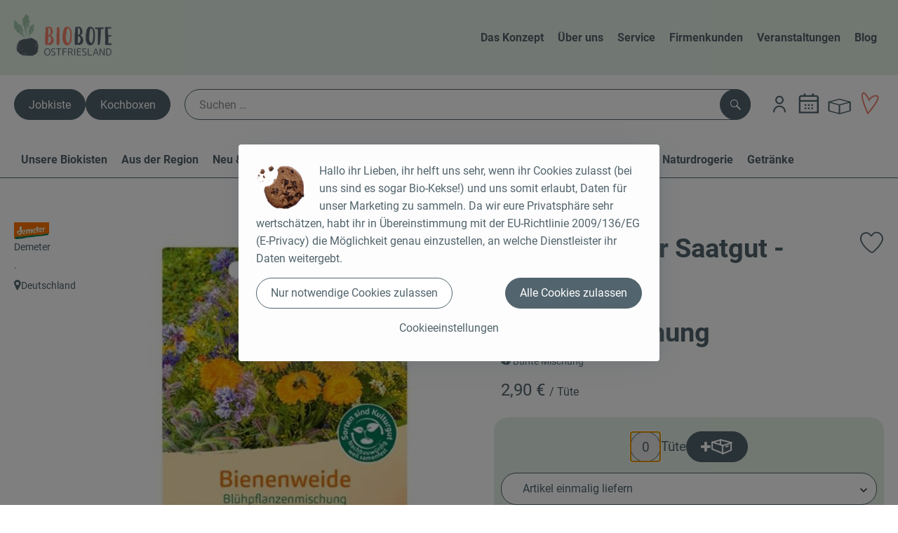

--- FILE ---
content_type: text/html; charset=UTF-8
request_url: https://www.biobote-ostfriesland.de/p/saatgut-bienenweide-blumenmischung-95026?path=/n_2/g_42/sg_194
body_size: 31733
content:
<!DOCTYPE html><html lang="de"><head><title>Bingenheimer Saatgut - Bienenweide Blumenmischung - Biobote Ostfriesland</title><meta charset="utf8" /><meta name="viewport" content="width=device-width, initial-scale=1" /><meta name="google-site-verification" content="google-site-verification=EPIZABMGx7YmtT9T4MfVz61uWWdcRUwWs9zrexeu4Do" /><meta name="facebook-domain-verification" content="50vn1vi3xs05ixbsqynzq4rovzmk79" /><link rel="icon" type="image/png" href="/_Resources/Persistent/1/a/0/d/1a0daf8fa1e9d6455ac74b31980a4daf31cbbaca/Favicon_1024.svg" /><link rel="stylesheet" href="https://www.biobote-ostfriesland.de/_Resources/Static/Packages/Oekokiste.Core/Styles/App2.0.css?bust=6e568576" /><link href="https://www.biobote-ostfriesland.de/_Resources/Static/Packages/Jonnitto.PrettyEmbedHelper/Styles/Main.css?bust=e0c3c489" rel="stylesheet" type="text/css" /><link rel="stylesheet" href="https://www.biobote-ostfriesland.de/_Resources/Static/Packages/Oekokiste.Core/map-main.css?bust=16651b7b" /><link rel="stylesheet" href="https://www.biobote-ostfriesland.de/_Resources/Static/Packages/Oekokiste.Rezepte/Rezepte.css?bust=09ff8bdd" /><link href="https://www.biobote-ostfriesland.de/_Resources/Static/Packages/Jonnitto.PrettyEmbedHelper/Styles/Main.css?bust=e0c3c489" rel="stylesheet" type="text/css" /><link rel="apple-touch-icon" type="image/png" href="/_Resources/Persistent/1/a/0/d/1a0daf8fa1e9d6455ac74b31980a4daf31cbbaca/Favicon_1024.svg" /><link rel="stylesheet" href="https://www.biobote-ostfriesland.de/_Resources/Static/Packages/Oekokiste.Core/Styles/Pwa.css?bust=69ef99e8" /><script data-never-block>window.deferBasketEvents = true; window.pushServerPublicKey = 'BHQXXZFpDcfRztCdxGAufKORIRpeuw2xyISCSUk8zKRgwDpcYp8UFvMn4Z9fbpwnQgxkMLcggJh-dzj_LQSoMGA'; window.pushIsEnabled = true;</script><script type="module" defer src="https://www.biobote-ostfriesland.de/_Resources/Static/Packages/Oekokiste.Core/JS/bundle.js?bust=d5bf78aa" data-never-block></script><script data-never-block>window.basketData = undefined;</script><script data-never-block>window.translationTable = {"Oekokiste.Core:Basket:alternatives.noneFound":"Keine Tauschvorschl\u00e4ge gefunden","Oekokiste.Core:Basket:alternatives.showMore":"Neue Tauschvorschl\u00e4ge","Oekokiste.Core:Basket:buy-button.label.only-pre-ordered-products":"Jetzt vorbestellen","Oekokiste.Core:Basket:buy-button.label.order-now":"Zahlungspflichtig bestellen","Oekokiste.Core:Basket:buy-button.label.submit-changes":"\u00c4nderungen absenden","Oekokiste.Core:Basket:recipe-suggestions.button.see-recipe":"Rezept ansehen","Oekokiste.Core:Basket:recipe-suggestions.noneFound":"Keine Rezepte gefunden","Oekokiste.Core:Basket:recipe-suggestions.showMore":"Neue Rezeptvorschl\u00e4ge","Oekokiste.Core:Basket:recommendation-buttons.button.swap-articles.label":"Artikel austauschen","Oekokiste.Core:Basket:show-recipes.button":"Rezepte anzeigen","Oekokiste.Core:Basket:sum.minus-voucher":"abz\u00fcgl. Gutschein","Oekokiste.Core:DeliveryDates:calendar.events.multiple-orders":"Mehrere Bestellungen","Oekokiste.Core:DeliveryDates:calendar.events.order":"Bestellung","Oekokiste.Core:DeliveryDates:calendar.events.subscription-box":"Abokiste","Oekokiste.Core:DeliveryDates:calendar.events.tour":"Tour","Oekokiste.Core:DeliveryDates:calendar.today":"Heute","Oekokiste.Core:ErrorMessages:voucher.wrong-format":"Der Gutschein-Code wurde im falschen Format \u00fcbertragen.","Oekokiste.Core:Header:last-order-change-countdown.message.h":"Noch {timeRemaining} Std.!","Oekokiste.Core:Header:last-order-change-countdown.message.m":"Noch {timeRemaining} Min.!","Oekokiste.Core:Main:datetime.o-clock":"Uhr","Oekokiste.Core:MyAccount:accordion.field.deleteAccount.confirm":"L\u00f6schen des Kontos bitte best\u00e4tigen.","Oekokiste.Core:MyAccount:accordion.field.logindata.form.email.error.emailsNotMatching":"E-Mail Adressen stimmen nicht \u00fcberein","Oekokiste.Core:MySubscriptions:deselected-article-error-message":"Fehler beim Eintragen des Artikels oder der Gruppe. Bitte versuchen Sie es erneut.","Oekokiste.Core:MySubscriptions:deselected-article-success-message":"Vielen Dank, deine Eingabe wird gepr\u00fcft und dann deiner Liste hinzugef\u00fcgt.","Oekokiste.Core:MySubscriptions:deselected-article-wrong-input-message":"Bitte geben Sie einen g\u00fcltigen Artikel oder eine Gruppe ein.","Oekokiste.Core:ProductPage:image.alt-text":"Produktfoto zu ","Oekokiste.Core:ProductPage:price.approximately.short":"ca.","Oekokiste.Core:PushNotifications:register.client-permission-denied":"","Oekokiste.Core:PushNotifications:register.missing-public-key":"","Oekokiste.Core:SearchBar:search-results.recipes.image.alt-text":"Rezeptbild f\u00fcr ","Oekokiste.Core:SearchBar:search-results.show-less-button.label":"weniger Suchergebnisse","Oekokiste.Core:SearchBar:search-results.show-more-button.label":"weitere Suchergebnisse","Oekokiste.Core:Signup:delivery.depotSelected.which-tour-info.pickup":"Abholer","Oekokiste.Core:Signup:delivery.storageInstructions.form.storage.info.error-message.too-long":"Leider kann unser System zur Zeit nur 190 Zeichen speichern. Bitte k\u00fcrze deine Abstellnotiz.","Oekokiste.Core:Signup:gtc.errorMessage.passwordsNotMatching":"Passw\u00f6rter stimmen nicht \u00fcberein","Oekokiste.Core:Signup:payment.errorMessage.ibanInvalid":"Die IBAN ist ung\u00fcltig","Oekokiste.Core:Signup:process.step1.label":"Adresse pr\u00fcfen","Oekokiste.Core:Signup:process.step2.label":"Pers\u00f6nliche Daten","Oekokiste.Core:Signup:process.step3.label":"Zustellung","Oekokiste.Core:Signup:process.step4.label":"Bezahlung","Oekokiste.Core:Signup:process.step5.label":"AGB","Oekokiste.Core:UrlPaths:basket.url.path.label":"\/warenkorb","Oekokiste.Core:UrlPaths:myAccount.url.path.label":"\/mein-profil","Oekokiste.Core:UrlPaths:orderOverview.url.path.label":"\/bestellungen","Oekokiste.Core:YourOrders:delivery-note":"","Oekokiste.Core:YourOrders:order-state.cancelled":"Storniert","Oekokiste.Core:YourOrders:order-state.delivered":"Geliefert","Oekokiste.Core:YourOrders:order-state.done":"Abgeschlossen","Oekokiste.Core:YourOrders:order-state.open":"Offen","Oekokiste.Core:YourOrders:order-state.preparation":"In Vorbereitung","Oekokiste.Core:YourOrders:order-state.unknown":"Unbekannt","Oekokiste.Loyalty:RegioPoints:basket.regio-points":"{points} Regio Boni"}; window.locale = 'de'; window.localeForUrl = '';</script><script defer type="application/javascript" data-never-block>window.cookiePunchConfig={"consent":{"privacyPolicyUrl":"\/footer\/datenschutz.html","elementID":"klaro","noAutoLoad":false,"htmlTexts":true,"embedded":false,"groupByPurpose":false,"storageMethod":"cookie","cookieName":"cookieconsent","cookieExpiresAfterDays":120,"default":false,"mustConsent":false,"acceptAll":true,"hideDeclineAll":false,"hideLearnMore":false,"noticeAsModal":false,"disablePoweredBy":true,"additionalClass":null,"cookiePath":null,"cookieDomain":null,"contextualConsentOnly":false,"purposes":{"mediaembeds":{"name":"mediaembeds","title":"Videos","description":"Erlaubt die Einbindung von Videos."},"analytics":{"name":"analytics","title":"Analytics","description":"Tracking des Nutzerverhaltens (z.B. f\u00fcr gezieltere Werbekampagnen)."},"support":{"name":"support","title":"Kundensupport","description":"Erlaubt die Einbindung von Support-Hilfsmitteln, wie z.B. einem Chat."},"maps":{"name":"maps","title":"Kartendarstellung","description":"Externe Dienstleister*innen, die uns bei der Zahlungsabwicklung unterst\u00fctzen."},"payment":{"name":"payment","title":"Zahlungsabwicklung","description":""},"externalContent":{"name":"externalContent","title":"external content","description":"external content"}},"services":{"youtube":{"name":"youtube","title":"Youtube","description":"Erlaubt die Einbindung von Youtube-Videos.","purposes":["mediaembeds"],"contextualConsentOnly":null,"default":null,"cookies":null,"required":null,"optOut":null,"onlyOnce":null,"onInit":null,"onAccept":null,"onDecline":null},"vimeo":{"name":"vimeo","title":"Vimeo","description":"Erlaubt die Einbindung von Vimeo-Videos.","purposes":["mediaembeds"],"contextualConsentOnly":null,"default":null,"cookies":null,"required":null,"optOut":null,"onlyOnce":null,"onInit":null,"onAccept":null,"onDecline":null},"googleAnalytics4":{"name":"googleAnalytics4","title":"Google Analytics 4","description":"Tracking und Auswertung des Nutzerverhaltens per Google Analytics.","purposes":["analytics"],"contextualConsentOnly":null,"default":null,"cookies":[{"pattern":"^_ga(_.*)?","patternIsRegex":true}],"required":null,"optOut":null,"onlyOnce":null,"onInit":null,"onAccept":"window.googleAnalyticsOnAccept()","onDecline":"window.googleAnalyticsOnDecline()"},"googleTagManager":{"name":"googleTagManager","title":"Google Tag Manager","description":"Einbettung von Tracking- und Auswertungsservices von Google und Drittanbietern per Google Tag Manager.","purposes":["analytics"],"contextualConsentOnly":null,"default":null,"cookies":null,"required":null,"optOut":null,"onlyOnce":null,"onInit":"window.googleTagManagerOnInit()","onAccept":"window.googleTagManagerOnAccept()","onDecline":null},"googleAds":{"name":"googleAds","title":"Google Ads","description":"Tracking und Auswertung von Google Ads-Kampagnen.","purposes":["analytics"],"contextualConsentOnly":null,"default":null,"cookies":null,"required":null,"optOut":null,"onlyOnce":null,"onInit":null,"onAccept":"window.googleAdsOnAccept()","onDecline":"window.googleAdsOnDecline()"},"facebookPixel":{"name":"facebookPixel","title":"Facebook Pixel","description":"Tracking und Auswertung des Nutzerverhaltens per Facebook Pixel.","purposes":["analytics"],"contextualConsentOnly":null,"default":null,"cookies":null,"required":null,"optOut":null,"onlyOnce":null,"onInit":null,"onAccept":null,"onDecline":null}},"translations":{"acceptAll":"Alle akzeptieren","acceptSelected":"Ausgew\u00e4hlte akzeptieren","close":"Schlie\u00dfen","consentModal":{"description":"Die folgenden Einstellungen regeln, welche Cookies auf dieser Seite eingebunden werden.","title":"Unsere (Bio-)Cookies"},"consentNotice":{"changeDescription":"Seit Ihrem letzten Besuch gab es \u00c4nderungen, bitte erneuern Sie Ihre Zustimmung.","title":"Cookie-Einstellungen","description":"Hallo ihr Lieben, ihr helft uns sehr, wenn ihr Cookies zulasst (bei uns sind es sogar Bio-Kekse!) und uns somit erlaubt, Daten f\u00fcr unser Marketing zu sammeln. Da wir eure Privatsph\u00e4re sehr wertsch\u00e4tzen, habt ihr in \u00dcbereinstimmung mit der EU-Richtlinie 2009\/136\/EG (E-Privacy) die M\u00f6glichkeit genau einzustellen, an welche Dienstleister ihr Daten weitergebt.","learnMore":"Cookieeinstellungen","testing":"Testmodus!"},"contextualConsent":{"acceptAlways":"Immer","acceptOnce":"Einmalig","description":"Cookie-Schutz: Hier verbirgt sich externer Inhalt von {title}. Soll dieser geladen werden? Dabei werden Cookies gesetzt.","descriptionEmptyStore":"Um diesem Dienst dauerhaft zustimmen zu k\u00f6nnen, m\u00fcssen Sie {title} in den {link} zustimmen.","modalLinkText":"Cookie-Einstellungen"},"decline":"Nur notwendige Cookies zulassen","ok":"Alle Cookies zulassen","poweredBy":"Realisiert mit Klaro!","privacyPolicy":{"name":"Datenschutzerkl\u00e4rung","text":"In unserer {privacyPolicy} k\u00f6nnt ihr nachlesen, was wir uns dabei gedacht haben."},"purposeItem":{"service":"Dienst","services":"Dienste"},"purposes":{"advertising":{"description":"Diese Dienste verarbeiten pers\u00f6nliche Informationen, um Ihnen personalisierte oder interessenbezogene Werbung zu zeigen.","title":"Werbung"},"functional":{"description":"Diese Dienste sind f\u00fcr die korrekte Funktion dieser Website unerl\u00e4sslich. Sie k\u00f6nnen sie hier nicht deaktivieren, da der Dienst sonst nicht richtig funktionieren w\u00fcrde.\n","title":"Dienstbereitstellung"},"marketing":{"description":"Diese Dienste verarbeiten pers\u00f6nliche Daten, um Ihnen relevante Inhalte \u00fcber Produkte, Dienstleistungen oder Themen zu zeigen, die Sie interessieren k\u00f6nnten.","title":"Marketing"},"performance":{"description":"Diese Dienste verarbeiten personenbezogene Daten, um den von dieser Website angebotenen Service zu optimieren.\n","title":"Optimierung der Leistung"}},"save":"Speichern","service":{"disableAll":{"description":"Mit diesem Schalter k\u00f6nnen Sie alle Dienste aktivieren oder deaktivieren.","title":"Alle Dienste aktivieren oder deaktivieren"},"optOut":{"description":"Diese Dienste werden standardm\u00e4\u00dfig geladen (Sie k\u00f6nnen sich jedoch abmelden)","title":"(Opt-out)"},"purpose":"Zweck","purposes":"Zwecke","required":{"description":"Dieser Service ist immer erforderlich","title":"(immer erforderlich)"}}}}};</script><script defer type="application/javascript" src="/_Resources/Static/Packages/Sandstorm.CookiePunch/build/cookiepunch.nocss.js?bust=17c044dc" data-never-block></script><script async data-src="https://www.googletagmanager.com/gtag/js?id=G-Q9538E1KSF" data-type="text/javascript" type="text/plain" data-name="googleAnalytics4"></script><script data-type="text/javascript" data-src="/_Resources/Static/Packages/Oekokiste.Core/JavaScript/GoogleAnalytics4.js?bust=318c564b" id="ga4-script-tag" data-accountkey="G-Q9538E1KSF" type="text/plain" data-name="googleAnalytics4"></script><script type="text/javascript" data-never-block src="/_Resources/Static/Packages/Oekokiste.Core/JavaScript/GoogleAnalytics4CallbackFunctions.js?bust=b6706231"></script><script data-type="text/javascript" data-src="/_Resources/Static/Packages/Oekokiste.Core/JavaScript/GoogleTagManager.js?bust=80fe284e" id="gtm-script-tag" data-accountkey="GTM-PLXPN8CL" type="text/plain" data-name="googleTagManager"></script><script type="text/javascript" data-never-block src="/_Resources/Static/Packages/Oekokiste.Core/JavaScript/GoogleTagManagerCallbackFunctions.js?bust=9149ddcf"></script><script data-type="text/javascript" data-src="/_Resources/Static/Packages/Oekokiste.Core/JavaScript/FacebookPixel.js?bust=5cd98f86" id="fbp-script-tag" data-accountkey="709220328045062" type="text/plain" data-name="facebookPixel"></script><script src="https://www.biobote-ostfriesland.de/_Resources/Static/Packages/Jonnitto.PrettyEmbedHelper/Scripts/Main.js?bust=276ba02d" deferred data-never-block></script><link rel="manifest" href="/api/pwa/manifest" crossorigin="use-credentials" /><link rel="x-oekokiste-service-worker" href="https://www.biobote-ostfriesland.de/_Resources/Static/Packages/Oekokiste.Core/serviceWorker.js?bust=47a653f8" /><meta property="og:title" content="Bingenheimer Saatgut - Bienenweide Blumenmischung" /><meta name="description" content="Bunte Mischung" /><meta property="og:description" content="Bunte Mischung" /><meta property="og:image" content="https://www.biobote-ostfriesland.de/imagor/jpylH6lTNzULYXqml8Q28NbNe0TWdSSgUfechs4c/fit-in/300x0/filters%3Aquality%2895%29/https%253A%252F%252Foekobox-online.eu%252Fv3%252Fshop%252Fbiobote_friesland%252Fapi%252Fpx%252Fbt%252F95026%253Fbs.fit%253D0%2526bs.w%253D1200%2526h%253D95f91c6e" /></head><body x-data="authentication(1)" x-ref="bodyTag" data-currency="€" @update-user-details.window="updateUserDetails()" class><div x-data="deliveryDates"><a data-testid="skipLink" href="#mainContent" class="skip-link sr-only sr-only--focusable" x-transition>Zum Hauptinhalt springen</a>        <div x-cloak x-show="changeSelectedOrderIsLoading" class="delivery-dates__loading__wrapper full-page-backdrop">
            <i class="oeko-icon-Tauschen icon--spinner-spin" aria-hidden="true"></i>
        </div>
        <span aria-live="polite" class="sr-only" x-text="changeSelectedOrderIsLoading ? 'Liefertermin wird geändert...' : ''"></span>        <dialog
            x-ref="conflictModal"
            class="modal delivery-dates__conflict-modal"
            aria-label="Dialog: Konflikt ist aufgetreten"
        >
            <div class="modal__header">
                <h2 class="modal__title">
                    Änderungen im Warenkorb
                </h2>
            </div>
            <div class="modal__body">
                <p>Hey, du hast Änderungen im Warenkorb für den <strong x-text="$getDateFormatted($store.deliveryDates.currentDeliveryTour?.date, 'short')"></strong> noch nicht abgesendet.</p>
                <p>Bitte entscheide bevor du in den neuen Termin <strong x-text="$getDateFormatted(newTourCandidate?.date, 'short')"></strong> wechselst, was du tun möchtest:</p>
                <div class="delivery-dates__conflict-modal__options">
                    <button
                        class="button"
                        x-on:click="transferAndSwitch(['modalButton'])"
                        :disabled="conflictModalButtonPressed !== null"
                    >
                        Mitnehmen
                        <i x-cloak x-show="conflictModalButtonPressed === 'transferAndSwitch'" class="oeko-icon-Tauschen icon--spinner-spin" aria-hidden="true"></i>
                    </button>
                    <span aria-live="polite" class="sr-only" x-text="conflictModalButtonPressed === 'transferAndSwitch' ? 'Änderungen am Warenkorb werden mitgenommen...' : ''"></span>

                    <button
                        class="button"
                        x-on:click="discardAndSwitch"
                        :disabled="conflictModalButtonPressed !== null"
                    >
                        Verwerfen
                        <i x-cloak x-show="conflictModalButtonPressed === 'discardAndSwitch'" class="oeko-icon-Tauschen icon--spinner-spin" aria-hidden="true"></i>
                    </button>
                    <span aria-live="polite" class="sr-only" x-text="conflictModalButtonPressed === 'discardAndSwitch' ? 'Änderungen am Warenkorb werden verworfen...' : ''"></span>

                    <button
                        class="button"
                        x-on:click="submitAndSwitch"
                        :disabled="conflictModalButtonPressed !== null"
                    >
                        Abschicken
                        <i x-cloak x-show="conflictModalButtonPressed === 'submitAndSwitch'" class="oeko-icon-Tauschen icon--spinner-spin" aria-hidden="true"></i>
                    </button>
                    <span aria-live="polite" class="sr-only" x-text="conflictModalButtonPressed === 'submitAndSwitch' ? 'Änderungen am Warenkorb werden abgeschickt...' : ''"></span>

                    <button
                        class="button button--type-inverted"
                        x-on:click="abortAndShowBasket"
                        :disabled="conflictModalButtonPressed !== null"
                    >
                        Warenkorb anschauen
                    </button>

                    <button
                        class="button button--type-inverted"
                        x-on:click="abortAndStay"
                        :disabled="conflictModalButtonPressed !== null"
                    >
                        Liefertermin nicht wechseln
                    </button>
                </div>
                <div class="form__error-message" x-show="$store.basket.submitErrorMessage" x-text="$store.basket.submitErrorMessage"></div>
                <!--<label>
                    <input type="checkbox" x-ref="rememberDecision"/>
                    Diese Entscheidung merken und in Zukunft nicht mehr fragen
                </label>-->
                <p>Zur Erinnerung:</p>
                <ul>
                    <li>Du kannst die Bestellung bis zum Bestellschluss immer wieder ändern!</li>
                    <!-- TODO: <li>Diese Einstellung kannst du unter "Meine Einstellungen" zurüclsetzen.</li> -->
                </ul>

                <!-- TODO: Show hint if orderLimit is not fullfilled and show last possible order time
                <p>
                    <sup>*</sup> Hinweis: Diese Bestellung liegt unter dem Mindestbestellwert.<br />
                    Du musst also möglicherweise bis zum  <span x-text="$getDateTimeFormatted(newTourCandidate.lastOrderChange, 'long')"></span> noch etwas hinzubestellen!
                </p>
                -->
            </div>
        </dialog><dialog x-ref="checkAvailabilityModal" class="modal" aria-label="Dialog: Artikel nicht verfügbar">
    <div class="modal__header">
        <h2 class="modal__title">Artikel nicht verfügbar</h2>
    </div>
    <div class="modal__body">
        <p>
            Folgende Artikel konnten leider nicht mitgenommen werden, da sie zum <strong x-text="$getDateFormatted($store.deliveryDates.currentDeliveryTour?.date)"></strong> nicht verfügbar sind .
        </p>
        <ul class="delivery-dates__item-list">
            <template x-for="product in nonTransferableProducts">
                <li
                    class="delivery-dates__item-list__item"
                    role="listitem"
                    x-bind:data-testid="product.id"
                    x-bind:aria-label="() => product.information.name . ' nicht für neues Lieferdatum verfügbar'"
                >
                    <div class="delivery-dates__item">
                        <div class="delivery-dates__item-image">
                            <img x-bind:src="product.information.imageUrl" x-bind:alt="product.information.name" />
                        </div>
                        <div class="delivery-dates__item-meta">
                            <div class="delivery-dates__item-title-and-price">
                                <h5 class="delivery-dates__item-title" x-text="product.information.name"></h5>
                                <span x-text="$getNumberFormatted(product.amount)"></span> à <span x-text="product.unit.unit"></span> × <span x-text="$getPriceFormatted(product.price)"></span> = <strong class="delivery-dates__item-price" x-text="$getPriceFormatted($getPrice(product))"></strong>
                            </div>
                        </div>
                    </div>
                </li>
            </template>
        </ul>
    </div>
    <form method="dialog" class="modal__footer">
        <button type="submit" class="button" @click="closeCheckAvailabilityModal()">Ok</button>
    </form>
</dialog>        <dialog
            x-ref="selectedTourModal"
            class="modal delivery-dates__select-tour-modal"
            aria-label="Dialog: Tour auswählen"
        >
            <div class="modal__header">
                <h2 class="modal__title">
                    <span
                        x-show="$store.deliveryDates.clickedTour?.address"
                        x-text="$store.deliveryDates.clickedTour?.address + ' am ' + $getDateFormatted($store.deliveryDates.clickedTour?.date)"
                    ></span>
                    <span
                        x-cloak
                        x-show="!$store.deliveryDates.clickedTour?.address"
                        x-text="$store.deliveryDates.clickedTour?.label + ' am ' + $getDateFormatted($store.deliveryDates.clickedTour?.date)"
                    ></span>
                </h2>
            </div>
            <div class="modal__body">
                <p x-cloak x-show="$deliveryDateWasMoved($store.deliveryDates.clickedTour)" class="text--important">
                    Ursprünglicher Liefertag: <strong x-text="$getDateFormatted($store.deliveryDates.clickedTour?.isReplacementFor, 'short')"></strong>
                </p>
                <p x-cloak x-show="$store.deliveryDates.clickedTour?.lastOrderChang" class="text--important">
                    Bestellschluss ist <strong x-text="$getDateTimeFormatted($store.deliveryDates.clickedTour?.lastOrderChange, 'short')"></strong>.
                </p>
                <div>
                    <span class="delivery-dates__select-tour-modal__label">Lieferkosten:</span>
                    <span x-text="$getPriceFormatted($store.deliveryDates.clickedTour?.deliveryCost)"></span>
                    <span x-show="$store.deliveryDates.clickedTour?.alwaysApplyDeliveryCost === false">
                        (ab <span x-text="$getPriceFormatted($store.deliveryDates.clickedTour?.noDeliveryCostThreshold)"></span> Bestellwert keine Liefergebühren)
                    </span>
                </div>
                <div x-show="$store.deliveryDates.clickedTour?.orders.length > 0">
                    <span class="delivery-dates__select-tour-modal__label">Bestellungen:</span>
                    <template x-for="order in $store.deliveryDates.clickedTour?.orders">
                        <div :data-testid="order.id" x-show="order.state !== 'Cancelled'" class="delivery-dates__select-tour-modal__order-exists__item">
                            <div>
                                <div x-show="order.id === -1">
                                    Es ist eine Abokiste zur Lieferung geplant.
                                </div>
                                <div x-show="order.id !== -1">
                                    <strong x-text="'#' + order.id"></strong> mit
                                    <span x-text="order.itemCount"></span>  Positionen über 
                                    <strong x-text="$getPriceFormatted(order.billingSum)"></strong><br />
                                    Lieferadresse: <strong x-text="order.address"></strong>
                                </div>
                                <span class="delivery-dates__select-tour-modal__order-not-changable-hint" x-show="!order.isChangeable">Diese Bestellung kann nicht geändert werden!</span>
                            </div>
                            <button
                                autofocus
                                :disabled="$isSelectedOrder($store.deliveryDates.clickedTour, order)"
                                x-show="!isBeforeToday($store.deliveryDates.clickedTour) && order.isChangeable"
                                class="button button--size-small button--select-tour"
                                aria-label=Auswählen
                                x-on:click="() => handleConfirmSelectTourModal($store.deliveryDates.clickedTour, order)">
                                Auswählen
                            </button>
                            <button
                                x-show="isBeforeToday($store.deliveryDates.clickedTour) || !order.isChangeable"
                                autofocus
                                class="button button--size-small button--type-inverted"
                                x-on:click="() => handleChangeToOrderHistory(order.id)">
                                Zur Bestellhistorie
                            </button>
                        </div>
                    </template>
                </div>
            </div>
            <div class="modal__footer">
                <button class="button button--type-inverted" x-on:click="handleCloseSelectTourModal()">
                    Schließen
                </button>
                <button
                    autofocus
                    :disabled="$isSelectedTour($store.deliveryDates.clickedTour) || isBeforeToday($store.deliveryDates.clickedTour)"
                    x-show="$store.deliveryDates.clickedTour?.orders.length === 0 || $store.deliveryDates.clickedTour?.orders.filter(order => order.state !== 'Cancelled').length === 0"
                    class="button"
                    x-on:click="() => handleConfirmSelectTourModal($store.deliveryDates.clickedTour, null)">
                    Auswählen
                </button>
            </div>
        </dialog>    <div
        x-data="miniBasket(false, 0, false)"
        class="mini-basket"
        :class="{ 'mini-basket--is-open': miniBasketIsOpen, 'mini-basket--is-loaded': !basketIsLoading }"
        x-trap="miniBasketIsOpen"
        @toggle-mini-basket.window="toggleMiniBasket()"
        @click.outside="closeMiniBasket(event)"
    >
            <dialog x-ref="cancelOrderModal" class="modal" aria-label="Dialog: Bestellung wirklich stornieren?">
        <div class="modal__header">
            <h2 class="modal__title">Bestellung wirklich stornieren?</h2>
        </div>
        <div class="modal__body" x-cloak x-show="$store.deliveryDates.currentOrder?.id === -1 || basketContainsSubscriptions()">
            Hinweis: Wenn du diese Bestellung stornierst,<br />wird eine Lieferpause für die betroffenen Abokisten/Abo Artikel erstellt.
        </div>
        <div class="modal__footer">
            <button
                type="button"
                class="button button--type-very-important"
                x-on:click="onCancelOrder"
                x-cloak
            >
                Ja, Bestellung stornieren
                <i x-show="$store.basket.isCancelling" class="oeko-icon-Tauschen icon--spinner-spin" aria-hidden="true"></i>
            </button>
            <span aria-live="polite" class="sr-only" x-text="$store.basket.isCancelling ? 'Bestellung wird storniert...' : ''"></span>

            <form method="dialog">
                <button class="button" type="submit" x-on:click="resetOrder">
                Nein, Bestellung nicht stornieren
                </button>
            </form>
        </div>
    </dialog>
            <header class="mini-basket__header">
        <div class="mini-basket__header-icon shop-menu__item shop-menu__item--basket">
        <img x-show="$store.basket.productCount === 0" src='/_Resources/Persistent/1/c/2/1/1c212fd9dc572843853bc57e2723073049823b5e/Kiste_Warenkorb.svg' alt='Zum Warenkorb' class='shop-menu__item__icon' /><img x-cloak x-show="$store.basket.productCount > 0" src='/_Resources/Persistent/3/7/e/2/37e26cc9438c9769cf15d360363543f9512b2517/Warenkorb%20gefu%CC%88llt.svg' alt='Zum Warenkorb' class='shop-menu__item__icon' />
            <span class="shop-menu__item-counter" x-cloak x-show="$store.basket.productCount > 0"><span x-text="$store.basket.productCount"></span></span>
        </div>
        <h3 class="mini-basket__header-headline">
           Warenkorbvorschau
        </h3>
        <div class="mini-basket__header-order-note" x-cloak x-show="$store.user.isSignedIn && $store.deliveryDates.currentDeliveryTour">
            
                    Deine Bestellung <template x-if="$store.deliveryDates.currentOrder && $store.deliveryDates.currentOrder.id > 0"><strong data-testid="current-order-id" x-text="'#' + $store.deliveryDates.currentOrder.id"></strong></template> zum <strong x-text="$getDateFormatted($store.deliveryDates.currentDeliveryTour?.date, 'long')"></strong><br />Bis zum <strong x-text="$getDateTimeFormatted($store.deliveryDates.currentDeliveryTour?.lastOrderChange, 'long')"></strong> änderbar!
                
        </div>
        <div class="mini-basket__header-order-note" x-cloak x-show="!$store.user.isSignedIn">
            <a href="/login">Bitte Einloggen und Lieferdatum auswählen</a>
        </div>
        <div class="mini-basket__header-order-note" x-cloak x-show="$store.user.isSignedIn && !$store.deliveryDates.currentDeliveryTour">
            Scheinbar gab es ein Problem beim Laden der Liefertermine.
            <a href=/lieferdatum class="button button--size-small">Bitte Lieferdatum auswählen</a>
        </div>
        <div class="mini-basket__alcohol-note" x-cloak x-show="basketContainsProductsWithAlcohol()">
            
                    Es befinden sich Artikel mit Alkohol im Warenkorb. Die Lieferung darf nicht an Minderjährige erfolgen. Unser Fahrer wird dies bei der Auslieferung überprüfen.
                
        </div>
            <button class="mini-basket__header-close button button--square button--type-very-important-inverted" x-on:click="toggleMiniBasket()" aria-labelledby="close-mini-basket" x-show="miniBasketIsOpen">
        <i class="oeko-icon-close"></i>
        <span id="close-mini-basket" hidden>Warenkorbvorschau schließen</span>
    </button>
    </header>
        <div class="mini-basket__items" x-show="miniBasketIsOpen">
            <div class="basket__loading-indicator" x-cloak x-show="basketIsLoading">
                <i class="oeko-icon-Tauschen icon--spinner-spin" aria-hidden="true"></i>
            </div>
            <span aria-live="polite" class="sr-only" x-text="basketIsLoading ? 'Warenkorb wird geladen...' : ''"></span>
                <div class="mini-basket__empty" x-cloak x-show="showBasketIsEmptyMessage">
        <i class="oeko-icon-Box-traurig"></i>
    </div>
    <ul>
        <template x-for="voucher in $store.basket.vouchers" :key="voucher.model.id">
            <li
                x-bind:data-product-id="voucher.model.id"
                class="mini-basket__item mini-basket__item--Voucher"
                role="listitem"
                class="mini-basket__item--voucher"
            >
                <div class="mini-basket__item__tile">
                    <div :data-testid="'basketItemTitle-' + voucher.model.id" class="mini-basket__item-title">
                        <span x-text="getVoucherLabel(voucher)"></span>
                    </div>
                    <div x-cloak x-show="voucher.isPartOfExistingOrder" class="mini-basket__item-icon">
                        <i class="oeko-icon-Haken"></i>
                    </div>
                    <a x-class="mini-basket__item-image">
                        <img x-bind:src="voucher.imageUrl" x-bind:alt="$translate('Oekokiste.Core:ProductPage:image.alt-text') + getVoucherLabel(voucher)" loading="lazy" />
                    </a>
                    <div class="mini-basket__item-meta">
                        <div class="mini-basket__item-details">
                            <strong class="mini-basket__item-price" x-text="$getPriceFormatted(getSingleVoucherValue(voucher))"></strong>
                        </div>
                        <template x-if="voucher.model.type === 'PercentualVoucher'">
                            <div class="mini-basket__item-note">
                                <span>Der endgültige Rabatt wird nach dem Packen deiner Kiste anhand des tatsächlichen Rechnungsbetrags berechnet.</span>
                            </div>
                        </template>
                    </div>
                </div>
            </li>
        </template>
        <template x-for="(bucket, date) in sortedProducts" :key="date">
            <li>
                <h5 class="mini-basket__items-headline" x-show="date !== ''">
                    <span>
                        Deine Bestellung für <span x-text="$getDateFormatted(date, 'long')"></span>:
                    </span>
                </h5>
                <ul>
                    <template x-for="product in bucket.products" :key="product.idInBasket">
                        <li
                            x-bind:data-product-id="product.id"
                            class="mini-basket__item"
                            role="listitem"
                            :class="getClass(product)"
                            x-data="product($data.product.information, $data.product.information.discount)"
                        >
                            <div class="mini-basket__item__tile" x-bind:class="productHasInsufficientRemainingItems() ? 'mini-basket__item--insufficient-remaining-items-border' : ''">
                                    <a :data-testid="'basketItemTitle-' + product.id" x-bind:href="getProductUrl(product)" class="mini-basket__item-title">
        <span x-html="getTitle(product)"></span>
        <span
            x-show="product.information.productType !== 'Recipe'"
            class="sr-only"
            x-text="', ' + product.amount + ' '"></span>
        <span
            x-cloak x-show="product.information.productType !== 'Recipe' && product.unit.unit.includes('g') && !product.unit.unit.includes('kg')" class="sr-only">×</span>
        <span
            x-show="product.information.productType !== 'Recipe'"
            class="sr-only"
            x-text="' ' + product.unit.unit + ' im Warenkorb für insgesamt ' + $getPriceFormatted(getPrice(product))"
        ></span>
    </a>
                                    <div x-cloak x-show="getIconClass(product)" class="mini-basket__item-icon">
        <i :class="getIconClass(product)"></i>
    </div>
                                    <a x-bind:href="product.information.url" class="mini-basket__item-image" :class="product.information.productType === 'Recipe' ? 'mini-basket__item-image--recipe' : ''">
        <img x-bind:src="product.information.imageUrl" x-bind:alt="$translate('Oekokiste.Core:ProductPage:image.alt-text') + product.information.name" loading="lazy" />
    </a>
                                <div class="mini-basket__item-meta">
                                    <span class="mini-basket__item__duplicate-label" x-show="productHasDuplicatesInBasket(product)">Doppelt</span>
                                        <template x-if="product.information.productType !== 'Voucher' && product.information.productType !== 'Recipe'">
        <div class="mini-basket__item-details" x-show="product.amount > 0">
            <span aria-label="Menge" x-text="$getNumberFormatted(product.amount)"></span>
            <span x-cloak x-show="product.unit.unit.includes('g') && !product.unit.unit.includes('kg')">×</span>
            <span aria-label="Einheit" x-text="product.unit.unit"></span>
            <span>=</span>
            <strong class="mini-basket__item-price" x-text="$getPriceFormatted(getPrice(product))"></strong>
            <span class="mini-basket__item-discount" aria-label="Rabatt von:" x-cloak x-show="product.discount > 0" x-text="'-' + product.discount + '%'"></span>
        </div>
        <small x-show="getPrice(product) > 0">(inkl. <span x-text='product.information.vat'></span>% MwSt.)</small>
    </template>
    <template x-if="product.information.productType === 'Recipe'">
        <div class="mini-basket__item-details" x-show="product.amount > 0 && product.information.productType === 'Recipe'">
            <div class="mini-basket__item-details" x-show="product.information.productType === 'Recipe'">
                <span x-text="product.amount + ' Portionen'"></span>
            </div>
        </div>
    </template>
    <!-- <deprecated> {@see \Oekokiste\Core\Domain\Projection\Basket\Events\UpstreamOrderUpdateBasketEvent::fromArray} -->
    <template x-if="product.information.productType === 'Voucher'">
        <div class="mini-basket__item-details">
            <span class="mini-basket__item-price" x-text="$getPriceFormatted(getSingleVoucherValue(product))"></span>
        </div>
    </template>
    <!-- </deprecated> -->
    <template x-if="product.repeatXWeeks">
        <div class="mini-basket__item-subscription">
            <i class="oeko-icon-Tauschen"></i>
            <div>
                Im Abo <span x-text="$getLabelForSubscriptionValue(product.repeatXWeeks, [{&quot;value&quot;:&quot;0&quot;,&quot;label&quot;:&quot;Artikel einmalig liefern&quot;},{&quot;value&quot;:&quot;1&quot;,&quot;label&quot;:&quot;w\u00f6chentlich liefern&quot;},{&quot;value&quot;:&quot;2&quot;,&quot;label&quot;:&quot;alle 2 Wochen liefern&quot;},{&quot;value&quot;:&quot;3&quot;,&quot;label&quot;:&quot;alle 3 Wochen liefern&quot;},{&quot;value&quot;:&quot;4&quot;,&quot;label&quot;:&quot;alle 4 Wochen liefern&quot;},{&quot;value&quot;:&quot;6&quot;,&quot;label&quot;:&quot;alle 6 Wochen liefern&quot;},{&quot;value&quot;:&quot;8&quot;,&quot;label&quot;:&quot;alle 8 Wochen liefern&quot;}])"></span> <br />
                <!-- <span>ab Freitag 14.03.2021 (TODO)</span> -->
            </div>
        </div>
    </template>
    <template x-if="product.note">
        <div class="mini-basket__item-note">
            <span x-text="product.note"></span>
        </div>
    </template>

                                    <template x-if="getTourLimitDateForProduct(product)">
                                        <div class="mini-basket__item-order-period">
                                            Vorgezogener Bestellschluss: <span x-text="$getDateTimeFormatted(getTourLimitDateForProduct(product))"></span>
                                        </div>
                                    </template>
                                    <template x-if="!product.information.isProtected && !product.isChangeable && product.amount > 0">
                                        <div class="mini-basket__item-order-period mini-basket__item-exceeded-order-period">
                                            Bestellschluss bereits überschritten
                                        </div>
                                    </template>
                                    <div x-cloak x-show="product.isRemoved" class="mini-basket__item-item-removed-note">
                                        Artikel wird bei Absenden aus bestehender Bestellung entfernt
                                    </div>
                                    <div
                                        x-cloak
                                        x-show="productHasInsufficientRemainingItems()"
                                        class="mini-basket__item-insufficient-items-remaining-note"
                                    >
                                        Von diesem Artikel gibt es leider nur noch <span x-text="product.information.remainingItems * product.unit.factor"></span> <span x-text="product.unit.unit"></span>.
                                    </div>
                                </div>
                                <div x-cloak x-show="canEditProduct(product)" class="mini-basket__item-actions">
                                    <select
                                        x-cloak
                                        x-show="product.information.units.length > 1"
                                        title="Einheit"
                                        x-on:change="changeUnit(event, product)"
                                    >
                                        <template x-for="unit in product.information.units">
                                            <option :value="unit.name" :selected="product.unit.unitId === unit.unitId" x-text="unit.name"></option>
                                        </template>
                                    </select>
                                    <button data-testid="button-decrease" class="button button--square button--type-inverted button--size-small" x-bind:class="productHasInsufficientRemainingItems() ? 'mini-basket__item--insufficient-remaining-items-decrease-button' : ''" x-on:click="decreaseSelectedAmount(product)">
                                        <i class="oeko-icon-minus"></i>
                                        <span class="sr-only">Anzahl reduzieren</span>
                                    </button>
                                    <button data-testid="button-increase" class="button button--square button--size-small" x-on:click="increaseSelectedAmount(product)">
                                        <i class="oeko-icon-plus"></i>
                                        <span class="sr-only">Anzahl erhöhen</span>
                                    </button>
                                </div>
                                <div x-cloak x-show="canEditProduct(product)">
                                    <span aria-live="polite" class="sr-only" x-text="product.amount + ' ' + product.unit.unit + ' im Warenkorb für insgesamt ' + $getPriceFormatted(getPrice(product))"></span>
                                </div>
                                <div class="bulk-indicator bulk-indicator--mini" x-show="product.information.bulkPrice">
                                    <template x-if="!bulkAmountReached()">
                                        <span class="bulk-indicator__text">
                                            <span class="bold" x-text="'Noch ' + $missingToNextBulk(productInBasket?.information, productInBasket?.amount, productInBasket?.unit?.factor, productInBasket?.itemType)"></span>
                                            <span class="bold" x-cloak x-show="productInBasket?.unit?.unit.includes('g') && !productInBasket?.unit?.unit.includes('kg')">×</span>
                                            <span class="bold" x-text="productInBasket?.unit?.unit"></span>
                                            dann nur
                                            <span class="bold" x-html="bulkPriceFormatted"></span>
                                        </span>
                                    </template>
                                    <template x-if="bulkAmountReached()">
                                        <span class="bulk-indicator__text">
                                            <span class="bold">Jippie!</span> Jetzt gilt der Sparpreis: 
                                            <span class="bold" x-html="bulkPriceFormatted"></span>
                                        </span>
                                    </template>
                                </div>
                                <template x-if="product.information.bulkPrice">
                                    <span aria-live="polite" class="sr-only" x-html="bulkAmountReached() ? 'Jetzt gilt der Sparpreis:  ' + bulkPriceFormattedWithoutUnit + ' pro ' + productInBasket?.information.baseUnit : 'Noch ' + $missingToNextBulk(productInBasket?.information, productInBasket?.amount, productInBasket?.unit?.factor, productInBasket?.itemType)"></span>
                                    <span aria-live="polite" class="sr-only" x-cloak x-show="productInBasket?.unit?.unit.includes('g') && !productInBasket?.unit?.unit.includes('kg')">×</span>
                                    <span aria-live="polite" class="sr-only" x-html="productInBasket?.unit?.unit + ' dann nur ' + bulkPriceFormattedWithoutUnit + ' pro ' + productInBasket?.information.baseUnit"></span>
                                </template>
                                <div x-cloak x-show="product.isRemoved" class="mini-basket__item-undo">
                                    <button
                                        class="button button--type-inverted button--size-small"
                                        x-on:click="undoRemoveProduct(product, event)"
                                    >
                                        Rückgängig
                                        <span class="sr-only">(Löschen rückgängig machen)</span>
                                    </button>
                                </div>
                                <button
                                    x-cloak
                                    x-show="canDeleteProduct(product)"
                                    class="mini-basket__item-remove button button--square button--type-grey"
                                    x-bind:class="productHasInsufficientRemainingItems() ? 'mini-basket__item--insufficient-remaining-items-delete-button' : ''"
                                    x-on:click="removeProductFromBasket(product, event)"
                                >
                                    <i class="oeko-icon-trash"></i>
                                    <span class="sr-only">Artikel aus Warenkorb entfernen</span>
                                </button>

                            </div>
                            <template x-if="showAlternativesAndRecipeButtons(product)">
                                    <div x-data="recommendations" class="recommendations" :class="{'recommendations--is-open' : alternativesOpen || recipesOpen}">
        <template x-if="alternativesOpen || recipesOpen">
            <button
                class="recommendations__close button button--square button--type-very-important-inverted"
                x-on:click="hideRecommendations(event)"
            >
                <i class="oeko-icon-close" aria-hidden="true"></i>
                <span class="sr-only">Empfehlungen schließen</span>
            </button>
        </template>
            <template x-if="alternativesOpen">
        <div class="recommendations__content">
            <div class="recommendations__content-is-loading" x-show="alternativesLoading">
                <i class="oeko-icon-Tauschen icon--spinner-spin" aria-hidden="true"></i>
            </div>
            <span aria-live="polite" class="sr-only" x-text="alternativesLoading ? 'Tauschartikel werden geladen...' : ''"></span>
            <template x-for="alternative in alternatives">
                <div class="recommendations__entry">
                    <a x-bind:href="alternative.information.url" class="mini-basket__item-title">
                        <h5 x-html="getTitle(alternative)"></h5>
                    </a>
                        <a x-bind:href="alternative.information.url" class="mini-basket__item-image" :class="alternative.information.productType === 'Recipe' ? 'mini-basket__item-image--recipe' : ''">
        <img x-bind:src="alternative.information.imageUrl" x-bind:alt="$translate('Oekokiste.Core:ProductPage:image.alt-text') + alternative.information.name" loading="lazy" />
    </a>
                    <div class="mini-basket__item-meta">
                            <template x-if="alternative.information.productType !== 'Voucher' && alternative.information.productType !== 'Recipe'">
        <div class="mini-basket__item-details" x-show="alternative.amount > 0">
            <span aria-label="Menge" x-text="$getNumberFormatted(alternative.amount)"></span>
            <span x-cloak x-show="alternative.unit.unit.includes('g') && !alternative.unit.unit.includes('kg')">×</span>
            <span aria-label="Einheit" x-text="alternative.unit.unit"></span>
            <span>=</span>
            <strong class="mini-basket__item-price" x-text="$getPriceFormatted(getPrice(alternative))"></strong>
            <span class="mini-basket__item-discount" aria-label="Rabatt von:" x-cloak x-show="alternative.discount > 0" x-text="'-' + alternative.discount + '%'"></span>
        </div>
        <small x-show="getPrice(alternative) > 0">(inkl. <span x-text='alternative.information.vat'></span>% MwSt.)</small>
    </template>
    <template x-if="alternative.information.productType === 'Recipe'">
        <div class="mini-basket__item-details" x-show="alternative.amount > 0 && alternative.information.productType === 'Recipe'">
            <div class="mini-basket__item-details" x-show="alternative.information.productType === 'Recipe'">
                <span x-text="alternative.amount + ' Portionen'"></span>
            </div>
        </div>
    </template>
    <!-- <deprecated> {@see \Oekokiste\Core\Domain\Projection\Basket\Events\UpstreamOrderUpdateBasketEvent::fromArray} -->
    <template x-if="alternative.information.productType === 'Voucher'">
        <div class="mini-basket__item-details">
            <span class="mini-basket__item-price" x-text="$getPriceFormatted(getSingleVoucherValue(alternative))"></span>
        </div>
    </template>
    <!-- </deprecated> -->
    <template x-if="alternative.repeatXWeeks">
        <div class="mini-basket__item-subscription">
            <i class="oeko-icon-Tauschen"></i>
            <div>
                Im Abo <span x-text="$getLabelForSubscriptionValue(alternative.repeatXWeeks, [{&quot;value&quot;:&quot;0&quot;,&quot;label&quot;:&quot;Artikel einmalig liefern&quot;},{&quot;value&quot;:&quot;1&quot;,&quot;label&quot;:&quot;w\u00f6chentlich liefern&quot;},{&quot;value&quot;:&quot;2&quot;,&quot;label&quot;:&quot;alle 2 Wochen liefern&quot;},{&quot;value&quot;:&quot;3&quot;,&quot;label&quot;:&quot;alle 3 Wochen liefern&quot;},{&quot;value&quot;:&quot;4&quot;,&quot;label&quot;:&quot;alle 4 Wochen liefern&quot;},{&quot;value&quot;:&quot;6&quot;,&quot;label&quot;:&quot;alle 6 Wochen liefern&quot;},{&quot;value&quot;:&quot;8&quot;,&quot;label&quot;:&quot;alle 8 Wochen liefern&quot;}])"></span> <br />
                <!-- <span>ab Freitag 14.03.2021 (TODO)</span> -->
            </div>
        </div>
    </template>
    <template x-if="alternative.note">
        <div class="mini-basket__item-note">
            <span x-text="alternative.note"></span>
        </div>
    </template>
                    </div>
                    <div class="recommendations__entry-actions">
                        <div
                            class="mini-add-to-basket"
                            x-data="addToBasket(
                                alternative.amountConfiguration,
                                alternative.information,
                            )"
                            x-on:click="handleAllClickEvents(event)"
                        >
                            <div class="add-to-basket__in-basket" x-cloak x-show="selectedAmount > 0">
                                <strong x-text="currentPrice"></strong> im Warenkorb
                            </div>
                            <div class="add-to-basket__primary-actions">
                                <button
                                    class="button button--size-small button--type-important"
                                    :aria-label="selectedAmount > 0 ? 'Anzahl im Warenkorb erhöhen' : 'Produkt zum Warenkorb hinzufügen'"
                                    x-on:click="addProductAlternativeToBasket(alternative.amount)"
                                >
                                    <i class="oeko-icon-plus" aria-hidden="true"></i>
                                    Hinzufügen
                                </button>
                            </div>
                        </div>
                        <button class="button button--size-small" x-on:click="swap(product, alternative)">
                            <i class="oeko-icon-Tauschen" aria-hidden="true"></i> Tauschen
                        </button>
                    </div>
                </div>
            </template>
        </div>
    </template>
            <template x-if="recipesOpen">
        <div class="recommendations__content">
            <div class="recommendations__content-is-loading" x-show="recipesLoading">
                <i class="oeko-icon-Tauschen icon--spinner-spin" aria-hidden="true"></i>
            </div>
            <span aria-live="polite" class="sr-only" x-text="recipesLoading ? 'Rezepte werden geladen...' : ''"></span>
            <template x-for="recipe in recipes">
                <div class="recommendations__entry">
                    <a x-bind:href="recipe.url" class="mini-basket__item-image mini-basket__item-image--recipe">
                        <img x-bind:src="recipe.imageUrl" x-bind:alt="recipe.name" />
                    </a>
                    <div class="mini-basket__item-meta">
                        <a x-bind:href="recipe.url" class="mini-basket__item-title-and-price">
                            <h5 class="mini-basket__item-title" x-text="recipe.name"></h5>
                            <span x-show="recipe.duration" class="mini-basket__item__recipe-detail">
                                <i class="oeko-icon-Zubereitungszeit" aria-hidden="true"></i>
                                <span x-text="recipe.duration"></span> Minuten
                            </span>
                            <span x-show="recipe.difficulty" class="mini-basket__item__recipe-detail">
                                <i class="oeko-icon-Schwierigkeit" aria-hidden="true"></i>
                                <span x-text="recipe.difficulty"></span>
                            </span>
                            <span x-show="recipe.ingredientsCount" class="mini-basket__item__recipe-detail">
                                <i class="oeko-icon-Zutaten" aria-hidden="true"></i>
                                <span x-text="recipe.ingredientsCount"></span> Zutaten
                            </span>
                        </a>
                    </div>
                    <div class="mini-basket__item-actions">
                        <a x-bind:href="recipe.url" class="button">
                            Rezept ansehen
                        </a>
                    </div>
                </div>
            </template>
        </div>
    </template>
            <div
        class="recommendations__actions "
        :class="getRecommendationsClass(product, true, true)"
    >
            <template x-if="!recipesOpen">
        <div class="recommendations__action">
            <button
                class="button button--size-small button--secondary" x-on:click="showAlternativeProducts(product, event)">
                <i class="oeko-icon-Tauschen" :class="{'icon--spinner-spin' : alternativesLoading}" aria-hidden="true"></i>
                <span x-text="alternativesButtonLabel">
                    Artikel austauschen
                </span>
            </button>
            <span aria-live="polite" class="sr-only" x-text="alternativesLoading ? 'Tauschartikel werden geladen...' : ''"></span>
        </div>
    </template>
            <template x-if="!alternativesOpen && !$isPartOfRecipeBox(product)">
        <div class="recommendations__action">
            <button
                class="button button--size-small"
                x-on:click="showRecipeSuggestions(product, event)"
            >
                <i class="oeko-icon-Kochboxen" :class="{'icon--spinner-spin' : recipesLoading}" aria-hidden="true"></i>
                <span x-text="recipesButtonLabel">
                    Passende Rezepte
                </span>
            </button>
            <span aria-live="polite" class="sr-only" x-text="recipesLoading ? 'Rezepte werden geladen...' : ''"></span>
        </div>
    </template>
        <template x-if="alternativesOpen || recipesOpen">
            <div class="recommendations__action recommendations__action--close">
                <button
                    class="button button--size-small button--type-very-important-inverted"
                    x-on:click="hideRecommendations(event)"
                >
                    <i class="oeko-icon-close" aria-hidden="true"></i>
                    <span>
                        Schließen
                    </span>
                </button>
            </div>
        </template>
    </div>
    </div>

                            </template>
                        </li>
                    </template>
                </ul>
            </li>
        </template>
    </ul>
        </div>
        <footer class="mini-basket__footer" x-show="miniBasketIsOpen">
            <div class="mini-basket__footer-inner" x-cloak x-show="basketIsEmpty()">
                    <div class="mini-basket__footer-empty-note" x-cloak x-show="showBasketIsEmptyMessage">
        <strong>Hier passt noch ganz viel rein!</strong>
        <p>
            Es sieht so aus, als hättest Du noch nichts<br />zu Deinem Warenkorb hinzugefügt.
        </p>
        <a href="/" class="button">Jetzt einkaufen</a>
    </div>
            </div>
            <div class="mini-basket__footer-inner" x-cloak x-show="!basketIsEmpty()">
                    <table class="mini-basket__sum-table" x-cloak x-show="basketContainsOnlyPreOrderProducts() == false">
        <tbody>
        <tr x-cloak x-show="!$store.basket.minOrderValue?.isReached && $store.user.isSignedIn">
            <td colspan="2" class="mini-basket__min-value-note">
                    <span x-cloak x-show="!$store.basket.minOrderValue?.overwritingPackStation">
        
                    Mindestbestellwert von <strong x-text="$getPriceFormatted($store.basket.minOrderValue?.minOrderValue)"></strong> noch nicht erreicht
                
    </span>
    <span x-cloak x-show="$store.basket.minOrderValue?.overwritingPackStation">
        
                    Mindestbestellwert von <strong x-text="$getPriceFormatted($store.basket.minOrderValue?.minOrderValue)"></strong> oder <strong x-text="$getPriceFormatted($store.basket.minOrderValue?.overwritingPackStation?.minOrderValue)"></strong> an <span x-text="$store.basket.minOrderValue?.overwritingPackStation?.name"></span> noch nicht erreicht
                
    </span>
            </td>
        </tr>
        <tr x-cloak x-show="$store.basket.minOrderValue?.packStations.length > 0 && $store.user.isSignedIn">
            <td colspan="2">
                    <div class="mini-basket__min-value-packstation-note">
        <template x-for="packStation in packStationsWithUnreachedMinOrderValue">
            <span :data-testid="packStation.name">
                
                    Mindestbestellwert von <strong x-text="$getPriceFormatted(packStation.minOrderValue)"></strong> an <span x-text="packStation.name"></span> noch nicht erreicht
                
            </span>
        </template>
    </div>
            </td>
        </tr>
        <tr>
            <td><strong>Gesamtsumme</strong></td>
            <td><strong x-text="$getPriceFormatted(getSum())"></strong></td>
        </tr>
        </tbody>
    </table>
                <a href="/warenkorb" class="button" data-testid="to-basket-button" >Zum Warenkorb</a>
            </div>
        </footer>
    </div><header class="shop-header" x-data="header" x-ref="header" x-on:scroll.window="handleWindowScroll()" aria-label="Shop Header"><div x-cloak x-show="$store.user.isSignedIn &amp;&amp; $store.deliveryDates.currentOrder &amp;&amp; $store.deliveryDates.currentOrder.id !== 0 &amp;&amp; $store.basket.hasOpenChanges" class="shop-header__open-changes"><strong>Achtung: </strong> Du hast noch offene Änderungen in deinem <a href=/warenkorb>Warenkorb</a>. Vergiss nicht, deine Änderungen abzusenden!  🥕</div><a href="/sendungsstatus" x-data="deliveryStatus" x-cloak x-show="$store.deliveryStatus.deliveryState &gt; 0" class="shop-header__delivery-status"><div class="shop-header__delivery-status__container container"><div class="shop-header__delivery-status__content"><p class="shop-header__delivery-status__description">Deine Kiste ist auf dem Weg zu dir.<br />Schau dir hier den Sendungsstatus an.</p><i class="oeko-icon-Truck shop-header__delivery-status__icon"></i></div></div></a><div class="shop-header__secondary"><div class="shop-header__content container"><a class="shop-header__logo" href="/" title="Zur Startseite"><img src="https://www.biobote-ostfriesland.de/imagor/76yKOhCf_Rb471Qjvq0tg2_vZpuF9N4RS2bLERXS/fit-in/0x120/filters%3Aexpire%281800846207000%29%3Aquality%2895%29/biobote_ostfriesland%252Fshared%252FData%252FPersistent%252FResources%252F%252F1%252F7%252Fc%252F0%252F17c096c62a6c30033f421e368808d73b867f417b" alt="Logo von Biobote Ostfriesland" /></a><nav class="neos-menu" aria-label="Metamenü"><ul class='main-menu__items main-menu__items--level-1'><li>
            <a
                class='main-menu__item  main-menu__item--has-children'
                href='/das-konzept/die-biokiste-darum-geht-s.html'
                x-on:click='closeMenu($event)'
            >
                  Das Konzept <div class='main-menu__item-arrow' x-on:click='openSecondLevel($event)'>
                <i class='oeko-icon-angle-down'></i>
            </div>
            </a>
        <ul class='main-menu__items main-menu__items--level-2'><li class="main-menu__back-entry">
                <a class='main-menu__item' x-on:click='backToLevel1($event)' href='#'>
                    <i class='oeko-icon-angle-left'></i> <span>Zurück zu Das Konzept</span>
                </a></li><li>
            <a
                class='main-menu__item  '
                href='/das-konzept/die-biokiste-darum-geht-s.html'
                x-on:click='closeMenu($event)'
            >
                  Die Biokiste - Darum geht's <div class='main-menu__item-arrow' x-on:click='openSecondLevel($event)'>
                <i class='oeko-icon-angle-down'></i>
            </div>
            </a>
        </li><li>
            <a
                class='main-menu__item  '
                href='/das-konzept/was-kostet-eine-biokiste.html'
                x-on:click='closeMenu($event)'
            >
                  Was kostet eine Biokiste? <div class='main-menu__item-arrow' x-on:click='openSecondLevel($event)'>
                <i class='oeko-icon-angle-down'></i>
            </div>
            </a>
        </li><li>
            <a
                class='main-menu__item  '
                href='/das-konzept/bestellung.html'
                x-on:click='closeMenu($event)'
            >
                  Bestellung und Lieferung <div class='main-menu__item-arrow' x-on:click='openSecondLevel($event)'>
                <i class='oeko-icon-angle-down'></i>
            </div>
            </a>
        </li><li>
            <a
                class='main-menu__item  '
                href='/das-konzept/biokistler-werden.html'
                x-on:click='closeMenu($event)'
            >
                  Biokistler werden <div class='main-menu__item-arrow' x-on:click='openSecondLevel($event)'>
                <i class='oeko-icon-angle-down'></i>
            </div>
            </a>
        </li><li>
            <a
                class='main-menu__item  '
                href='/das-konzept/mein-konto.html'
                x-on:click='closeMenu($event)'
            >
                  Mein Konto <div class='main-menu__item-arrow' x-on:click='openSecondLevel($event)'>
                <i class='oeko-icon-angle-down'></i>
            </div>
            </a>
        </li><li>
            <a
                class='main-menu__item  '
                href='/das-konzept/Schnupperkiste.html'
                x-on:click='closeMenu($event)'
            >
                  Schnupperkiste <div class='main-menu__item-arrow' x-on:click='openSecondLevel($event)'>
                <i class='oeko-icon-angle-down'></i>
            </div>
            </a>
        </li><li>
            <a
                class='main-menu__item  '
                href='/das-konzept/jobkiste.html'
                x-on:click='closeMenu($event)'
            >
                  Jobkiste <div class='main-menu__item-arrow' x-on:click='openSecondLevel($event)'>
                <i class='oeko-icon-angle-down'></i>
            </div>
            </a>
        </li></ul></li><li>
            <a
                class='main-menu__item  main-menu__item--has-children'
                href='/ueber-uns/das-sind-wir.html'
                x-on:click='closeMenu($event)'
            >
                  Über uns <div class='main-menu__item-arrow' x-on:click='openSecondLevel($event)'>
                <i class='oeko-icon-angle-down'></i>
            </div>
            </a>
        <ul class='main-menu__items main-menu__items--level-2'><li class="main-menu__back-entry">
                <a class='main-menu__item' x-on:click='backToLevel1($event)' href='#'>
                    <i class='oeko-icon-angle-left'></i> <span>Zurück zu Über uns</span>
                </a></li><li>
            <a
                class='main-menu__item  '
                href='/ueber-uns/das-sind-wir.html'
                x-on:click='closeMenu($event)'
            >
                  Das sind wir <div class='main-menu__item-arrow' x-on:click='openSecondLevel($event)'>
                <i class='oeko-icon-angle-down'></i>
            </div>
            </a>
        </li><li>
            <a
                class='main-menu__item  '
                href='/ueber-uns/unsere-regionalen-biohelden.html'
                x-on:click='closeMenu($event)'
            >
                  Unsere regionalen Biohelden <div class='main-menu__item-arrow' x-on:click='openSecondLevel($event)'>
                <i class='oeko-icon-angle-down'></i>
            </div>
            </a>
        </li><li>
            <a
                class='main-menu__item  '
                href='/ueber-uns/dafuer-stehen-wir.html'
                x-on:click='closeMenu($event)'
            >
                  Dafür stehen wir <div class='main-menu__item-arrow' x-on:click='openSecondLevel($event)'>
                <i class='oeko-icon-angle-down'></i>
            </div>
            </a>
        </li><li>
            <a
                class='main-menu__item  '
                href='/ueber-uns/das-suchen-wir.html'
                x-on:click='closeMenu($event)'
            >
                  Das suchen wir <div class='main-menu__item-arrow' x-on:click='openSecondLevel($event)'>
                <i class='oeko-icon-angle-down'></i>
            </div>
            </a>
        </li><li>
            <a
                class='main-menu__item  '
                href='/ueber-uns/Kunden-Feedback.html'
                x-on:click='closeMenu($event)'
            >
                  Das sagen Kunden des Bioboten <div class='main-menu__item-arrow' x-on:click='openSecondLevel($event)'>
                <i class='oeko-icon-angle-down'></i>
            </div>
            </a>
        </li></ul></li><li>
            <a
                class='main-menu__item  main-menu__item--has-children'
                href='/service/erste-hilfe.html'
                x-on:click='closeMenu($event)'
            >
                  Service <div class='main-menu__item-arrow' x-on:click='openSecondLevel($event)'>
                <i class='oeko-icon-angle-down'></i>
            </div>
            </a>
        <ul class='main-menu__items main-menu__items--level-2'><li class="main-menu__back-entry">
                <a class='main-menu__item' x-on:click='backToLevel1($event)' href='#'>
                    <i class='oeko-icon-angle-left'></i> <span>Zurück zu Service</span>
                </a></li><li>
            <a
                class='main-menu__item  '
                href='/service/erste-hilfe.html'
                x-on:click='closeMenu($event)'
            >
                  Erste-Hilfe <div class='main-menu__item-arrow' x-on:click='openSecondLevel($event)'>
                <i class='oeko-icon-angle-down'></i>
            </div>
            </a>
        </li><li>
            <a
                class='main-menu__item  '
                href='/service/rezepte-archiv.html'
                x-on:click='closeMenu($event)'
            >
                  Rezepte-Archiv <div class='main-menu__item-arrow' x-on:click='openSecondLevel($event)'>
                <i class='oeko-icon-angle-down'></i>
            </div>
            </a>
        </li><li>
            <a
                class='main-menu__item  '
                href='/service/unsere-bio-kochboxen.html'
                x-on:click='closeMenu($event)'
            >
                  Unsere Bio-Kochboxen <div class='main-menu__item-arrow' x-on:click='openSecondLevel($event)'>
                <i class='oeko-icon-angle-down'></i>
            </div>
            </a>
        </li><li>
            <a
                class='main-menu__item  '
                href='/service/Warenkunde.html'
                x-on:click='closeMenu($event)'
            >
                  Warenkunde und Saisonkalender <div class='main-menu__item-arrow' x-on:click='openSecondLevel($event)'>
                <i class='oeko-icon-angle-down'></i>
            </div>
            </a>
        </li><li>
            <a
                class='main-menu__item  '
                href='/service/lagertipps-obst-und-gemuese.html'
                x-on:click='closeMenu($event)'
            >
                  Lagertipps Obst und Gemüse <div class='main-menu__item-arrow' x-on:click='openSecondLevel($event)'>
                <i class='oeko-icon-angle-down'></i>
            </div>
            </a>
        </li><li>
            <a
                class='main-menu__item  '
                href='/service/lagertipps-kaese.html'
                x-on:click='closeMenu($event)'
            >
                  Lagertipps Käse <div class='main-menu__item-arrow' x-on:click='openSecondLevel($event)'>
                <i class='oeko-icon-angle-down'></i>
            </div>
            </a>
        </li><li>
            <a
                class='main-menu__item  '
                href='/service/praesentideen-fuer-firmen.html'
                x-on:click='closeMenu($event)'
            >
                  Präsentideen für Firmen <div class='main-menu__item-arrow' x-on:click='openSecondLevel($event)'>
                <i class='oeko-icon-angle-down'></i>
            </div>
            </a>
        </li><li>
            <a
                class='main-menu__item  '
                href='/service/gutschein.html'
                x-on:click='closeMenu($event)'
            >
                  Gutschein <div class='main-menu__item-arrow' x-on:click='openSecondLevel($event)'>
                <i class='oeko-icon-angle-down'></i>
            </div>
            </a>
        </li><li>
            <a
                class='main-menu__item  '
                href='/service/schulobst.html'
                x-on:click='closeMenu($event)'
            >
                  Schulobst <div class='main-menu__item-arrow' x-on:click='openSecondLevel($event)'>
                <i class='oeko-icon-angle-down'></i>
            </div>
            </a>
        </li><li>
            <a
                class='main-menu__item  '
                href='/service/reklamationen.html'
                x-on:click='closeMenu($event)'
            >
                  Reklamation <div class='main-menu__item-arrow' x-on:click='openSecondLevel($event)'>
                <i class='oeko-icon-angle-down'></i>
            </div>
            </a>
        </li><li>
            <a
                class='main-menu__item  '
                href='/service/feedbackbogen.html'
                x-on:click='closeMenu($event)'
            >
                  Feedbackbogen <div class='main-menu__item-arrow' x-on:click='openSecondLevel($event)'>
                <i class='oeko-icon-angle-down'></i>
            </div>
            </a>
        </li><li>
            <a
                class='main-menu__item  '
                href='/service/kunden-werben-kunden.html'
                x-on:click='closeMenu($event)'
            >
                  Kunden werben Kunden <div class='main-menu__item-arrow' x-on:click='openSecondLevel($event)'>
                <i class='oeko-icon-angle-down'></i>
            </div>
            </a>
        </li><li>
            <a
                class='main-menu__item  '
                href='/service/kunden-werben-firmen.html'
                x-on:click='closeMenu($event)'
            >
                  Kunden werben Firmen <div class='main-menu__item-arrow' x-on:click='openSecondLevel($event)'>
                <i class='oeko-icon-angle-down'></i>
            </div>
            </a>
        </li><li>
            <a
                class='main-menu__item  '
                href='/service/unsere-bioboten-app.html'
                x-on:click='closeMenu($event)'
            >
                  Unsere Bioboten App <div class='main-menu__item-arrow' x-on:click='openSecondLevel($event)'>
                <i class='oeko-icon-angle-down'></i>
            </div>
            </a>
        </li><li>
            <a
                class='main-menu__item  '
                href='/service/urlaubs-kistenaktion.html'
                x-on:click='closeMenu($event)'
            >
                  Urlaubs-Kistenaktion <div class='main-menu__item-arrow' x-on:click='openSecondLevel($event)'>
                <i class='oeko-icon-angle-down'></i>
            </div>
            </a>
        </li></ul></li><li>
            <a
                class='main-menu__item  main-menu__item--has-children'
                href='/firmenkunden-1/bio-ins-buero.html'
                x-on:click='closeMenu($event)'
            >
                  Firmenkunden <div class='main-menu__item-arrow' x-on:click='openSecondLevel($event)'>
                <i class='oeko-icon-angle-down'></i>
            </div>
            </a>
        <ul class='main-menu__items main-menu__items--level-2'><li class="main-menu__back-entry">
                <a class='main-menu__item' x-on:click='backToLevel1($event)' href='#'>
                    <i class='oeko-icon-angle-left'></i> <span>Zurück zu Firmenkunden</span>
                </a></li><li>
            <a
                class='main-menu__item  '
                href='/firmenkunden-1/bio-ins-buero.html'
                x-on:click='closeMenu($event)'
            >
                  Bio ins Büro <div class='main-menu__item-arrow' x-on:click='openSecondLevel($event)'>
                <i class='oeko-icon-angle-down'></i>
            </div>
            </a>
        </li><li>
            <a
                class='main-menu__item  '
                href='/firmenkunden-1/mitarbeitergutschein.html'
                x-on:click='closeMenu($event)'
            >
                  Mitarbeitergutschein <div class='main-menu__item-arrow' x-on:click='openSecondLevel($event)'>
                <i class='oeko-icon-angle-down'></i>
            </div>
            </a>
        </li><li>
            <a
                class='main-menu__item  '
                href='/firmenkunden-1/praesentideen-fuer-firmen.html'
                x-on:click='closeMenu($event)'
            >
                  Präsentideen für Firmen <div class='main-menu__item-arrow' x-on:click='openSecondLevel($event)'>
                <i class='oeko-icon-angle-down'></i>
            </div>
            </a>
        </li></ul></li><li>
            <a
                class='main-menu__item  '
                href='/veranstaltungen/place2bio.html'
                x-on:click='closeMenu($event)'
            >
                  Veranstaltungen <div class='main-menu__item-arrow' x-on:click='openSecondLevel($event)'>
                <i class='oeko-icon-angle-down'></i>
            </div>
            </a>
        </li><li>
            <a
                class='main-menu__item  main-menu__item--has-children'
                href='/blog-1/uebersichtsseite.html'
                x-on:click='closeMenu($event)'
            >
                  Blog <div class='main-menu__item-arrow' x-on:click='openSecondLevel($event)'>
                <i class='oeko-icon-angle-down'></i>
            </div>
            </a>
        <ul class='main-menu__items main-menu__items--level-2'><li class="main-menu__back-entry">
                <a class='main-menu__item' x-on:click='backToLevel1($event)' href='#'>
                    <i class='oeko-icon-angle-left'></i> <span>Zurück zu Blog</span>
                </a></li><li>
            <a
                class='main-menu__item  '
                href='/blog-1/uebersichtsseite.html'
                x-on:click='closeMenu($event)'
            >
                  Übersichtsseite <div class='main-menu__item-arrow' x-on:click='openSecondLevel($event)'>
                <i class='oeko-icon-angle-down'></i>
            </div>
            </a>
        </li><li>
            <a
                class='main-menu__item  '
                href='/blog-1/aktuelles.html'
                x-on:click='closeMenu($event)'
            >
                  Aktuelles + Wichtiges <div class='main-menu__item-arrow' x-on:click='openSecondLevel($event)'>
                <i class='oeko-icon-angle-down'></i>
            </div>
            </a>
        </li><li>
            <a
                class='main-menu__item  '
                href='/blog-1/saison-highlights-1.html'
                x-on:click='closeMenu($event)'
            >
                  Saison Highlights <div class='main-menu__item-arrow' x-on:click='openSecondLevel($event)'>
                <i class='oeko-icon-angle-down'></i>
            </div>
            </a>
        </li><li>
            <a
                class='main-menu__item  '
                href='/blog-1/finden-wir-gut.html'
                x-on:click='closeMenu($event)'
            >
                  Finden wir gut <div class='main-menu__item-arrow' x-on:click='openSecondLevel($event)'>
                <i class='oeko-icon-angle-down'></i>
            </div>
            </a>
        </li><li>
            <a
                class='main-menu__item  '
                href='/blog-1/nachhaltigkeit.html'
                x-on:click='closeMenu($event)'
            >
                  Nachhaltigkeit <div class='main-menu__item-arrow' x-on:click='openSecondLevel($event)'>
                <i class='oeko-icon-angle-down'></i>
            </div>
            </a>
        </li><li>
            <a
                class='main-menu__item  '
                href='/blog-1/tour-de-kaas.html'
                x-on:click='closeMenu($event)'
            >
                  Tour de Kaas <div class='main-menu__item-arrow' x-on:click='openSecondLevel($event)'>
                <i class='oeko-icon-angle-down'></i>
            </div>
            </a>
        </li><li>
            <a
                class='main-menu__item  '
                href='/blog-1/wusstest-du.html'
                x-on:click='closeMenu($event)'
            >
                  Wusstest du ... <div class='main-menu__item-arrow' x-on:click='openSecondLevel($event)'>
                <i class='oeko-icon-angle-down'></i>
            </div>
            </a>
        </li><li>
            <a
                class='main-menu__item  '
                href='/blog-1/biowissen-aus-dem-kaesehuesken.html'
                x-on:click='closeMenu($event)'
            >
                  Biowissen aus dem Käsehuesken <div class='main-menu__item-arrow' x-on:click='openSecondLevel($event)'>
                <i class='oeko-icon-angle-down'></i>
            </div>
            </a>
        </li><li>
            <a
                class='main-menu__item  '
                href='/blog-1/wissensnack2go.html'
                x-on:click='closeMenu($event)'
            >
                  WissenSnack2Go <div class='main-menu__item-arrow' x-on:click='openSecondLevel($event)'>
                <i class='oeko-icon-angle-down'></i>
            </div>
            </a>
        </li><li>
            <a
                class='main-menu__item  '
                href='/blog-1/annis-warenkunde.html'
                x-on:click='closeMenu($event)'
            >
                  Annis Warenkunde <div class='main-menu__item-arrow' x-on:click='openSecondLevel($event)'>
                <i class='oeko-icon-angle-down'></i>
            </div>
            </a>
        </li><li>
            <a
                class='main-menu__item  '
                href='/blog-1/rezepte.html'
                x-on:click='closeMenu($event)'
            >
                  Rezepte <div class='main-menu__item-arrow' x-on:click='openSecondLevel($event)'>
                <i class='oeko-icon-angle-down'></i>
            </div>
            </a>
        </li><li>
            <a
                class='main-menu__item  '
                href='/blog-1/aus-den-medien.html'
                x-on:click='closeMenu($event)'
            >
                  Aus den Medien <div class='main-menu__item-arrow' x-on:click='openSecondLevel($event)'>
                <i class='oeko-icon-angle-down'></i>
            </div>
            </a>
        </li></ul></li></ul></nav></div></div><div class="shop-header__primary"><div class="shop-header__content container" :class="{'shop-header__content--search-results-visible': $store.showSearchResults}"><a class="shop-header__logo" href="/" title="Zur Startseite"><img src="https://www.biobote-ostfriesland.de/imagor/76yKOhCf_Rb471Qjvq0tg2_vZpuF9N4RS2bLERXS/fit-in/0x120/filters%3Aexpire%281800846207000%29%3Aquality%2895%29/biobote_ostfriesland%252Fshared%252FData%252FPersistent%252FResources%252F%252F1%252F7%252Fc%252F0%252F17c096c62a6c30033f421e368808d73b867f417b" alt="Logo von Biobote Ostfriesland" /></a><button x-on:click="$dispatch('toggle-mobile-menu')" class="button button--type-link mobile-menu-toggle"><i class="oeko-icon-navicon"></i><span class="sr-only">Mobiles Menu öffnen oder schließen</span></button><nav class="kisten-menu" aria-label="Linkmenü"><ul class="main-menu__items main-menu__items--level-1"><li><a class="button" title="Link zu Jobkiste" href="/m/unsere-biokisten/jobkiste?path=/n_4/ac_42">Jobkiste</a></li><li><a class="button" title="Link zu Kochboxen" href="/recipes-root/public.html">Kochboxen</a></li></ul></nav><form x-data="searchBar" method="GET" action="/suche" x-ref="search" class="search-bar" x-on:click.outside="closeSearchResults(event)"><input type="search" placeholder="Suchen …" x-model="searchTerm" x-on:focus="$store.showSearchResults = true" x-on:click="handleSearchInputClick" x-on:input.debounce.250="event =&gt; triggerSearch(event)" x-ref="searchBarInput" name="term" aria-label="Suche" id="search-bar-input" autocomplete="off" /><button type="button" x-cloak x-show="searchTerm !== ''" class="button button--square search-bar__button--clear" x-on:click="clearSearch(event)"><i class="oeko-icon-close" aria-hidden="true"></i><span class="sr-only">Suche zurücksetzen</span></button><button class="button button--square search-bar__button--submit" type="submit"><i class="oeko-icon-Search" aria-hidden="true"></i><span class="sr-only">Suchen</span></button><div class="search-bar__results" x-show="$store.showSearchResults &amp;&amp; searchTerm.length &gt; 0 &amp;&amp; results" x-cloak><div class="search-bar__loading-overlay" x-show="isLoading"><i class="oeko-icon-Tauschen icon--spinner-spin" aria-hidden="true"></i></div><div class="search-bar__no-results" x-show="showNoResultsHint" x-cloak><p>Es wurden keine Ergebnisse zu <b x-text='searchTerm'></b> gefunden.</p></div><div class="search-bar__error" x-show="hasError" x-cloak><p>Leider ist bei der Suche etwas schief gelaufen. Bitte probiere es gleich erneut.</p></div><div class="search-bar__result__category" x-show="results.products.length &gt; 0"><span class="search-bar__result__category__title">Produkte</span></div><ul x-show="results.products.length &gt; 0" class="search-bar__result-list search-bar__result-list--product" :class="{'search-bar__result-list--show-all': allResultsAreVisible.products}"><template x-for="(result, index) in results.products"><li x-bind:data-product-id="result.identifier" x-data="product(result.productInformation, result.productInformation.discount)"><a class="search-bar__result__product" x-bind:href="result.url + '?source=search&amp;i=' + index"><img loading="lazy" :src="result.productInformation.imageUrl" :alt="$translate('Oekokiste.Core:ProductPage:image.alt-text') + result.productInformation.name" /><div class="search-bar__result__product__price-and-title"><span x-text="result.title"></span><template x-if="!showPriceOverrides"><span class="search-bar__result__product__price" x-html=" &quot;(&quot; + result.formattedPrices.price + &quot;)&quot; "></span></template><template x-if="showPriceOverrides"><span class="search-bar__result__product__price" x-html="'(' + basePriceOverwriteFormatted + ')'"></span></template><template x-if="discountCanBeApplied()"><span class="search-bar__result__product__discount-label" aria-label="Dieses Produkt hat einen Rabatt von" x-text="getDiscountValue()"></span></template></div><div class="search-bar__result__product__add-to-basket"><div class="mini-add-to-basket" x-bind:class="{'add-to-basket--in-basket': selectedAmount &gt; 0}" x-data="addToBasket(
                result.amountConfiguration,
                result.productInformation,
            )" x-on:click="handleAllClickEvents(event)"><div class="add-to-basket__in-basket" x-cloak x-show="selectedAmount &gt; 0"><strong x-text="currentPrice"></strong> im Warenkorb</div><div class="add-to-basket__primary-actions"><button class="button" x-on:click="increaseSelectedAmount()" :disabled="result.notAvailable === true"><i class="oeko-icon-plus"></i><i class="oeko-icon-Box"></i><span class="sr-only" x-text="selectedAmount &gt; 0 ? 'Anzahl im Warenkorb erhöhen' : 'Produkt zum Warenkorb hinzufügen'"></span></button></div></div></div></a></li></template></ul><button type="button" class="search-bar__show-more button button--type-secondary" x-show="results.products.length &gt; 3" x-on:click="toggleAllSearchResultsForCategory('products')"><span x-text="!allResultsAreVisible.products ? $translate('Oekokiste.Core:SearchBar:search-results.show-more-button.label') : $translate('Oekokiste.Core:SearchBar:search-results.show-less-button.label') "></span><i class="search-bar__result__category__button__arrow icon--chevron-down oeko-icon-angle-down" :class="{'search-bar__result__category__button__arrow--collapsed': !allResultsAreVisible.products}"></i></button><div class="search-bar__result__category" x-show="results.recipes.length &gt; 0"><span class="search-bar__result__category__title">Rezepte</span></div><ul x-show="results.recipes.length &gt; 0" class="search-bar__result-list search-bar__result-list--product" :class="{'search-bar__result-list--show-all': allResultsAreVisible.recipes}"><template x-for="(result, index) in results.recipes"><li><a class="search-bar__result__recipe" x-bind:href="result.url + '?source=search&amp;i='+index"><img loading="lazy" :src="result.imageUrl" :alt="$translate('Oekokiste.Core:SearchBar:search-results.recipes.image.alt-text') + result.title" /><span x-text="result.title"></span></a></li></template></ul><button type="button" class="search-bar__show-more button button--type-secondary" x-show="results.recipes.length &gt; 3" x-on:click="toggleAllSearchResultsForCategory('recipes')"><span x-text="!allResultsAreVisible.recipes ? $translate('Oekokiste.Core:SearchBar:search-results.show-more-button.label') : $translate('Oekokiste.Core:SearchBar:search-results.show-less-button.label') "></span><i class="search-bar__result__category__button__arrow icon--chevron-down oeko-icon-angle-down" :class="{'search-bar__result__category__button__arrow--collapsed': !allResultsAreVisible.recipes}"></i></button><div class="search-bar__result__category" x-show="results.ecoBoxes.length &gt; 0"><span class="search-bar__result__category__title">Kisten</span></div><ul x-show="results.ecoBoxes.length &gt; 0" class="search-bar__result-list search-bar__result-list--ecobox" :class="{'search-bar__result-list--show-all': allResultsAreVisible.ecoBoxes}"><template x-for="(result, index) in results.ecoBoxes"><li><a class="search-bar__result__ecobox" x-bind:href="result.url + '?source=search&amp;i=' + index"><img loading="lazy" :src="result.imageUrl" :alt="$translate('Oekokiste.Core:ProductPage:image.alt-text') + result.title" /><span x-text="result.title"></span></a></li></template></ul><button type="button" class="search-bar__show-more button button--type-secondary" x-show="results.ecoBoxes.length &gt; 3" x-on:click="toggleAllSearchResultsForCategory('ecoBoxes')"><span x-text="!allResultsAreVisible.ecoBoxes ? $translate('Oekokiste.Core:SearchBar:search-results.show-more-button.label') : $translate('Oekokiste.Core:SearchBar:search-results.show-less-button.label') "></span><i class="search-bar__result__category__button__arrow icon--chevron-down oeko-icon-angle-down" :class="{'search-bar__result__category__button__arrow--collapsed': !allResultsAreVisible.ecoBoxes}"></i></button><div class="search-bar__result__category" x-show="results.neosContent.length &gt; 0"><span class="search-bar__result__category__title">Inhalte</span></div><ul x-show="results.neosContent.length &gt; 0" class="search-bar__result-list" :class="{'search-bar__result-list--show-all': allResultsAreVisible.neosContent}"><template x-for="result in results.neosContent"><li><a x-bind:href="result.url"><span x-text="result.title"></span></a></li></template></ul><button type="button" class="search-bar__show-more button button--type-secondary" x-show="results.neosContent.length &gt; 3" x-on:click="toggleAllSearchResultsForCategory('neosContent')"><span x-text="!allResultsAreVisible.neosContent ? $translate('Oekokiste.Core:SearchBar:search-results.show-more-button.label') : $translate('Oekokiste.Core:SearchBar:search-results.show-less-button.label') "></span><i class="search-bar__result__category__button__arrow icon--chevron-down oeko-icon-angle-down" :class="{'search-bar__result__category__button__arrow--collapsed': !allResultsAreVisible.neosContent}"></i></button></div><span aria-live="polite" class="sr-only" x-text="isLoading &amp;&amp; searchTerm.length &gt; 0 ? 'Suchergebnisse wurden geladen.' : ''"></span></form><nav class="shop-menu" aria-label="Shopmenü"><ul><li class="shop-menu__profile"><a class="shop-menu__item" :href="$store.user.onClickOnProfileLink" title="Link zum Nutzerprofil" aria-label="Link zum Nutzerprofil"><img width='42' x-show='!$store.user.isSignedIn' src='/_Resources/Persistent/c/c/5/4/cc54e32e33aac3d72f6704117405be3d13eb8725/User_ausgeloggt.svg' alt='user-icon' class='shop-menu__item__icon' /><img width='42' x-show='!$store.user.isSignedIn' src='/_Resources/Persistent/c/c/5/4/cc54e32e33aac3d72f6704117405be3d13eb8725/User_ausgeloggt.svg' alt='user-icon' class='shop-menu__item__icon--mobile' /><img width='42' x-show='$store.user.isSignedIn' x-cloak src='/_Resources/Persistent/2/1/4/d/214d4cc3b2fa42207e824502ef8f64f793dd4330/User_eingeloggt.svg' alt='user-icon' class='shop-menu__item__icon' /><img width='42' x-show='$store.user.isSignedIn' x-cloak src='/_Resources/Persistent/2/1/4/d/214d4cc3b2fa42207e824502ef8f64f793dd4330/User_eingeloggt.svg' alt='user-icon' class='shop-menu__item__icon--mobile' /><template x-if="$store.user.isSignedIn &amp;&amp; $store.user.details?.firstname"><span class="shop-menu__username shop-menu__item-addon" x-text="$store.user.details?.firstname"></span></template></a><nav class="shop-menu__sub-menu" x-cloak x-show="$store.user.isSignedIn" aria-label="Mein Profil Menü"><ul><li><a href="/mein-profil">Mein Profil</a></li><li><a href="/bestellungen">Bestellübersicht</a></li><li><a href="/lieferpausen">Lieferpausen</a></li><li><a href="/meine-abos">Meine Abos</a></li><li><a class="button button--size-small" href="#" x-on:click="logout(event)" :disabled="isLoggingOut">Logout<i x-show="!isLoggingOut" class="oeko-icon-sign-out" aria-hidden="true"></i><i x-cloak x-show="isLoggingOut" class="oeko-icon-Tauschen icon--spinner-spin" aria-hidden="true"></i></a><span aria-live="polite" class="sr-only" x-text="isLoggingOut ? 'Du wirst ausgeloggt...' : ''"></span></li></ul></nav></li><li class="shop-menu__choose-delivery-date"><a class="shop-menu__item shop-menu__item--calendar" href="/lieferdatum" title="Link zum Kalender" aria-label="Link zum Kalender"><img width="42" src="/_Resources/Persistent/5/2/9/e/529e4b5c69c6e350c691d6eb7f7285671d4dda73/Kalender.svg" alt="date-icon" class="shop-menu__item__icon" /><img width="42" src="/_Resources/Persistent/5/2/9/e/529e4b5c69c6e350c691d6eb7f7285671d4dda73/Kalender.svg" alt="date-icon" class="shop-menu__item__icon--mobile" /><template x-if="$store.user.isSignedIn &amp;&amp; $store.deliveryDates.currentDeliveryTour"><span class="shop-menu__item-addon" x-text="getDisplayText()" x-on:destroy="destroy"></span></template></a><nav x-data="deliveryDatesSelector" class="shop-menu__sub-menu" x-cloak x-show="$store.user.isSignedIn" aria-label="Lieferdatumsmenü"><ul class="shop-menu__delivery-dates__list"><template x-for="deliveryEvent in selectableDeliveryEvents"><li class="shop-menu__delivery-dates__list__item"><a href="#" class="shop-menu__delivery-dates-item" x-on:click="() =&gt; changeSelectedOrder(deliveryEvent.tour, deliveryEvent.order)" :class="{ 'shop-menu__delivery-dates-item--is-selected': isSelected(deliveryEvent.tour, deliveryEvent.order) }" :disabled="isSelected(deliveryEvent.tour, deliveryEvent.order)"><strong x-text="$getDateFormatted(deliveryEvent.tour.date, 'short')"></strong><template x-if="deliveryEvent.order"><span x-text="deliveryEvent.order.address"></span></template><template x-if="!deliveryEvent.order &amp;&amp; deliveryEvent.tour.address"><span x-text="deliveryEvent.tour.address"></span></template><span x-show="!deliveryEvent.tour.address &amp;&amp; deliveryEvent.tour.label" x-text="deliveryEvent.tour.label"></span><span x-show="deliveryEvent.order &amp;&amp; deliveryEvent.order?.id !== -1" x-text="'#' + deliveryEvent.order?.id"></span></a></li></template></ul>        <template x-if="$store.deliveryDates.allDates.length == 0">
            <div>
                <p>
                    Es konnten keine Liefertermine gefunden werden.
                </p>
                <button
                    type="button"
                    class="button"
                    x-on:click="reloadDeliveryDates()"
                    :disabled="deliveryDatesReloading"
                >
                    Termine neu laden
                    <i x-show="deliveryDatesReloading" class="oeko-icon-Tauschen icon--spinner-spin" aria-hidden="true"></i>
                </button>
                <span aria-live="polite" class="sr-only" x-text="deliveryDatesReloading ? 'Liefertermine werden neu geladen...' : ''"></span>
            </div>
        </template><a x-cloak x-show="selectableDeliveryEvents.length &gt; 0" class="shop-menu__delivery-dates-item--show-all" href="/lieferdatum">Alle Termine</a></nav></li><li><button data-testid="basketButton" class="shop-menu__item shop-menu__item--basket button button--type-link" title="Link zum Warenkorb" x-on:click="$dispatch('toggle-mini-basket')" aria-labelledby="open-mini-basket"><div class="header-icon__basket__wrapper"><img x-show="$store.basket.productCount === 0" src='/_Resources/Persistent/1/c/2/1/1c212fd9dc572843853bc57e2723073049823b5e/Kiste_Warenkorb.svg' alt='Zum Warenkorb' class='shop-menu__item__icon' /><img x-show="$store.basket.productCount === 0" src='/_Resources/Persistent/1/c/2/1/1c212fd9dc572843853bc57e2723073049823b5e/Kiste_Warenkorb.svg' alt='Zum Warenkorb' class='shop-menu__item__icon--mobile' /><img x-cloak x-show="$store.basket.productCount > 0" src='/_Resources/Persistent/3/7/e/2/37e26cc9438c9769cf15d360363543f9512b2517/Warenkorb%20gefu%CC%88llt.svg' alt='Zum Warenkorb' class='shop-menu__item__icon' /><img x-cloak x-show="$store.basket.productCount > 0" src='/_Resources/Persistent/3/7/e/2/37e26cc9438c9769cf15d360363543f9512b2517/Warenkorb%20gefu%CC%88llt.svg' alt='Zum Warenkorb' class='shop-menu__item__icon--mobile' /><span class="shop-menu__item-addon" x-cloak x-show="$store.basket.productCount &gt; 0"><span x-text="$getPriceFormatted($store.basket.sumWithoutVouchers)"></span></span><span class="shop-menu__item-counter" x-cloak x-show="$store.basket.productCount &gt; 0" x-text="$store.basket.productCount"></span><span id="open-mini-basket" class="sr-only">Warenkorb öffnen, enthält aktuell <span x-text="$store.basket.productCount"></span> Artikel im Wert von <span x-text="$getPriceFormatted($store.basket.sum)"></span></span></div></button></li><li><a class="shop-menu__item shop-menu__item--wishlist" title="Link zu meinen Lieblingen" href="/lieblinge" aria-labelledby="wishlist-label"><div class="header-icon__favorite__wrapper"><img width="42" src="/_Resources/Persistent/6/f/3/a/6f3a1be39a0b4a46da867d967b4823a1c239ca29/Liebling_Outline.svg" alt="favorites-icon" class="header-icon__favorite shop-menu__item__icon" /><img width="42" src="/_Resources/Persistent/6/f/3/a/6f3a1be39a0b4a46da867d967b4823a1c239ca29/Liebling_Outline.svg" alt="favorites-icon" class="header-icon__favorite shop-menu__item__icon--mobile" /><span x-data="rezeptFavourite" class="shop-menu__item-counter" x-cloak x-show="$store.user.isSignedIn &amp;&amp; getAmountOfFavourites() &gt; 0" x-text="getAmountOfFavourites()"></span><span id="wishlist-label" class="sr-only">Link zu meinen Lieblingen, enthält aktuell <span x-text="$store.wishlist.favourites?.length"></span> Artikel</span></div></a></li></ul></nav></div></div></header><div x-data="mainMenu" x-ref="mainMenu" class="main-menu__wrapper" :class="{'main-menu__wrapper--mobile-menu-visible': $store.mobileMenuOpen == true}" @toggle-mobile-menu.window="toggleMobileMenuThroughEvent()" x-trap.noscroll="$store.mobileMenuOpen"><div class="main-menu container"><div class="pwa-search"><form x-data="searchBar" method="GET" action="/suche" x-ref="search" class="search-bar" x-on:click.outside="closeSearchResults(event)"><input type="search" placeholder="Suchen …" x-model="searchTerm" x-on:focus="$store.showSearchResults = true" x-on:click="handleSearchInputClick" x-on:input.debounce.250="event =&gt; triggerSearch(event)" x-ref="searchBarInput" name="term" aria-label="Suche" id="search-bar-input" autocomplete="off" /><button type="button" x-cloak x-show="searchTerm !== ''" class="button button--square search-bar__button--clear" x-on:click="clearSearch(event)"><i class="oeko-icon-close" aria-hidden="true"></i><span class="sr-only">Suche zurücksetzen</span></button><button class="button button--square search-bar__button--submit" type="submit"><i class="oeko-icon-Search" aria-hidden="true"></i><span class="sr-only">Suchen</span></button><div class="search-bar__results" x-show="$store.showSearchResults &amp;&amp; searchTerm.length &gt; 0 &amp;&amp; results" x-cloak><div class="search-bar__loading-overlay" x-show="isLoading"><i class="oeko-icon-Tauschen icon--spinner-spin" aria-hidden="true"></i></div><div class="search-bar__no-results" x-show="showNoResultsHint" x-cloak><p>Es wurden keine Ergebnisse zu <b x-text='searchTerm'></b> gefunden.</p></div><div class="search-bar__error" x-show="hasError" x-cloak><p>Leider ist bei der Suche etwas schief gelaufen. Bitte probiere es gleich erneut.</p></div><div class="search-bar__result__category" x-show="results.products.length &gt; 0"><span class="search-bar__result__category__title">Produkte</span></div><ul x-show="results.products.length &gt; 0" class="search-bar__result-list search-bar__result-list--product" :class="{'search-bar__result-list--show-all': allResultsAreVisible.products}"><template x-for="(result, index) in results.products"><li x-bind:data-product-id="result.identifier" x-data="product(result.productInformation, result.productInformation.discount)"><a class="search-bar__result__product" x-bind:href="result.url + '?source=search&amp;i=' + index"><img loading="lazy" :src="result.productInformation.imageUrl" :alt="$translate('Oekokiste.Core:ProductPage:image.alt-text') + result.productInformation.name" /><div class="search-bar__result__product__price-and-title"><span x-text="result.title"></span><template x-if="!showPriceOverrides"><span class="search-bar__result__product__price" x-html=" &quot;(&quot; + result.formattedPrices.price + &quot;)&quot; "></span></template><template x-if="showPriceOverrides"><span class="search-bar__result__product__price" x-html="'(' + basePriceOverwriteFormatted + ')'"></span></template><template x-if="discountCanBeApplied()"><span class="search-bar__result__product__discount-label" aria-label="Dieses Produkt hat einen Rabatt von" x-text="getDiscountValue()"></span></template></div><div class="search-bar__result__product__add-to-basket"><div class="mini-add-to-basket" x-bind:class="{'add-to-basket--in-basket': selectedAmount &gt; 0}" x-data="addToBasket(
                result.amountConfiguration,
                result.productInformation,
            )" x-on:click="handleAllClickEvents(event)"><div class="add-to-basket__in-basket" x-cloak x-show="selectedAmount &gt; 0"><strong x-text="currentPrice"></strong> im Warenkorb</div><div class="add-to-basket__primary-actions"><button class="button" x-on:click="increaseSelectedAmount()" :disabled="result.notAvailable === true"><i class="oeko-icon-plus"></i><i class="oeko-icon-Box"></i><span class="sr-only" x-text="selectedAmount &gt; 0 ? 'Anzahl im Warenkorb erhöhen' : 'Produkt zum Warenkorb hinzufügen'"></span></button></div></div></div></a></li></template></ul><button type="button" class="search-bar__show-more button button--type-secondary" x-show="results.products.length &gt; 3" x-on:click="toggleAllSearchResultsForCategory('products')"><span x-text="!allResultsAreVisible.products ? $translate('Oekokiste.Core:SearchBar:search-results.show-more-button.label') : $translate('Oekokiste.Core:SearchBar:search-results.show-less-button.label') "></span><i class="search-bar__result__category__button__arrow icon--chevron-down oeko-icon-angle-down" :class="{'search-bar__result__category__button__arrow--collapsed': !allResultsAreVisible.products}"></i></button><div class="search-bar__result__category" x-show="results.recipes.length &gt; 0"><span class="search-bar__result__category__title">Rezepte</span></div><ul x-show="results.recipes.length &gt; 0" class="search-bar__result-list search-bar__result-list--product" :class="{'search-bar__result-list--show-all': allResultsAreVisible.recipes}"><template x-for="(result, index) in results.recipes"><li><a class="search-bar__result__recipe" x-bind:href="result.url + '?source=search&amp;i='+index"><img loading="lazy" :src="result.imageUrl" :alt="$translate('Oekokiste.Core:SearchBar:search-results.recipes.image.alt-text') + result.title" /><span x-text="result.title"></span></a></li></template></ul><button type="button" class="search-bar__show-more button button--type-secondary" x-show="results.recipes.length &gt; 3" x-on:click="toggleAllSearchResultsForCategory('recipes')"><span x-text="!allResultsAreVisible.recipes ? $translate('Oekokiste.Core:SearchBar:search-results.show-more-button.label') : $translate('Oekokiste.Core:SearchBar:search-results.show-less-button.label') "></span><i class="search-bar__result__category__button__arrow icon--chevron-down oeko-icon-angle-down" :class="{'search-bar__result__category__button__arrow--collapsed': !allResultsAreVisible.recipes}"></i></button><div class="search-bar__result__category" x-show="results.ecoBoxes.length &gt; 0"><span class="search-bar__result__category__title">Kisten</span></div><ul x-show="results.ecoBoxes.length &gt; 0" class="search-bar__result-list search-bar__result-list--ecobox" :class="{'search-bar__result-list--show-all': allResultsAreVisible.ecoBoxes}"><template x-for="(result, index) in results.ecoBoxes"><li><a class="search-bar__result__ecobox" x-bind:href="result.url + '?source=search&amp;i=' + index"><img loading="lazy" :src="result.imageUrl" :alt="$translate('Oekokiste.Core:ProductPage:image.alt-text') + result.title" /><span x-text="result.title"></span></a></li></template></ul><button type="button" class="search-bar__show-more button button--type-secondary" x-show="results.ecoBoxes.length &gt; 3" x-on:click="toggleAllSearchResultsForCategory('ecoBoxes')"><span x-text="!allResultsAreVisible.ecoBoxes ? $translate('Oekokiste.Core:SearchBar:search-results.show-more-button.label') : $translate('Oekokiste.Core:SearchBar:search-results.show-less-button.label') "></span><i class="search-bar__result__category__button__arrow icon--chevron-down oeko-icon-angle-down" :class="{'search-bar__result__category__button__arrow--collapsed': !allResultsAreVisible.ecoBoxes}"></i></button><div class="search-bar__result__category" x-show="results.neosContent.length &gt; 0"><span class="search-bar__result__category__title">Inhalte</span></div><ul x-show="results.neosContent.length &gt; 0" class="search-bar__result-list" :class="{'search-bar__result-list--show-all': allResultsAreVisible.neosContent}"><template x-for="result in results.neosContent"><li><a x-bind:href="result.url"><span x-text="result.title"></span></a></li></template></ul><button type="button" class="search-bar__show-more button button--type-secondary" x-show="results.neosContent.length &gt; 3" x-on:click="toggleAllSearchResultsForCategory('neosContent')"><span x-text="!allResultsAreVisible.neosContent ? $translate('Oekokiste.Core:SearchBar:search-results.show-more-button.label') : $translate('Oekokiste.Core:SearchBar:search-results.show-less-button.label') "></span><i class="search-bar__result__category__button__arrow icon--chevron-down oeko-icon-angle-down" :class="{'search-bar__result__category__button__arrow--collapsed': !allResultsAreVisible.neosContent}"></i></button></div><span aria-live="polite" class="sr-only" x-text="isLoading &amp;&amp; searchTerm.length &gt; 0 ? 'Suchergebnisse wurden geladen.' : ''"></span></form><div class="choose-delivery-date"><a class="choose-delivery-date__link choose-delivery-date__link--pwa" href="/lieferdatum" title="Link zum Kalender" aria-label="Link zum Kalender" x-on:click="$store.mobileMenuOpen = false"><img src="/_Resources/Persistent/5/2/9/e/529e4b5c69c6e350c691d6eb7f7285671d4dda73/Kalender.svg" alt="date-icon" class="choose-delivery-date__link__image" /></a></div></div><nav class="main-menu__kisten-menu-mobile" aria-label="Linkmenü"><ul class="main-menu__items main-menu__items--level-1"><li><a class="button" title="Link zu Jobkiste" href="/m/unsere-biokisten/jobkiste?path=/n_4/ac_42">Jobkiste</a></li><li><a class="button" title="Link zu Kochboxen" href="/recipes-root/public.html">Kochboxen</a></li></ul></nav><nav class="main-menu__shop" aria-label="Hauptmenü"><ul class='main-menu__items main-menu__items--level-1'><li>
            <a
                class='main-menu__item  '
                href='/m/unsere-biokisten?path=/n_4'
                x-on:click='closeMenu($event)'
            >
                  Unsere Biokisten 
            </a>
        <ul class='main-menu__items main-menu__items--level-2'><li class="main-menu__back-entry">
                <a class='main-menu__item' x-on:click='backToLevel1($event)' href='#'>
                    <i class='oeko-icon-angle-left'></i> <span>Zurück zu Unsere Biokisten</span>
                </a></li><li>
            <a
                class='main-menu__item  '
                href='/m/unsere-biokisten/obst-gemuese?path=/n_4/ac_11'
                x-on:click='closeMenu($event)'
            >
                  Obst & Gemüse 
            </a>
        </li><li>
            <a
                class='main-menu__item  '
                href='/m/unsere-biokisten/gemuese?path=/n_4/ac_9'
                x-on:click='closeMenu($event)'
            >
                  Gemüse 
            </a>
        </li><li>
            <a
                class='main-menu__item  '
                href='/m/unsere-biokisten/obst?path=/n_4/ac_10'
                x-on:click='closeMenu($event)'
            >
                  Obst 
            </a>
        </li><li>
            <a
                class='main-menu__item  '
                href='/m/unsere-biokisten/jobkiste?path=/n_4/ac_42'
                x-on:click='closeMenu($event)'
            >
                  Jobkiste 
            </a>
        </li><li>
            <a
                class='main-menu__item  '
                href='/m/unsere-biokisten/jobkiste-zusatzsortiment?path=/n_4/g_53'
                x-on:click='closeMenu($event)'
            >
                  Jobkiste - Zusatzsortiment 
            </a>
        </li><li>
            <a
                class='main-menu__item  '
                href='/m/unsere-biokisten/brot-der-woche?path=/n_4/ac_12'
                x-on:click='closeMenu($event)'
            >
                  Brot der Woche 
            </a>
        </li><li>
            <a
                class='main-menu__item  '
                href='/m/unsere-biokisten/joghurt-der-woche?path=/n_4/ac_31'
                x-on:click='closeMenu($event)'
            >
                  Joghurt der Woche 
            </a>
        </li><li>
            <a
                class='main-menu__item  '
                href='/m/unsere-biokisten/kaese-der-woche?path=/n_4/ac_29'
                x-on:click='closeMenu($event)'
            >
                  Käse der Woche 
            </a>
        </li><li>
            <a
                class='main-menu__item  '
                href='/m/unsere-biokisten/kaeseplatten?path=/n_4/ac_53'
                x-on:click='closeMenu($event)'
            >
                  Käseplatten 
            </a>
        </li><li>
            <a
                class='main-menu__item  '
                href='/m/unsere-biokisten/alles-fuer-deine-kaeseplatte?path=/n_4/r_283'
                x-on:click='closeMenu($event)'
            >
                  Alles für deine Käseplatte 
            </a>
        </li><li>
            <a
                class='main-menu__item  '
                href='/m/unsere-biokisten/themenkisten?path=/n_4/ac_33'
                x-on:click='closeMenu($event)'
            >
                  Themenkisten 
            </a>
        </li></ul></li><li>
            <a
                class='main-menu__item  '
                href='/m/aus-der-region?path=/n_42'
                x-on:click='closeMenu($event)'
            >
                  Aus der Region 
            </a>
        <ul class='main-menu__items main-menu__items--level-2'><li class="main-menu__back-entry">
                <a class='main-menu__item' x-on:click='backToLevel1($event)' href='#'>
                    <i class='oeko-icon-angle-left'></i> <span>Zurück zu Aus der Region</span>
                </a></li><li>
            <a
                class='main-menu__item  '
                href='/m/aus-der-region/sozialer-oekohof-st-josef?path=/n_42/r_153'
                x-on:click='closeMenu($event)'
            >
                  Sozialer Ökohof St. Josef 
            </a>
        </li><li>
            <a
                class='main-menu__item  '
                href='/m/aus-der-region/johannshof?path=/n_42/r_151'
                x-on:click='closeMenu($event)'
            >
                  Johannshof 
            </a>
        </li><li>
            <a
                class='main-menu__item  '
                href='/m/aus-der-region/de-zeeg?path=/n_42/r_271'
                x-on:click='closeMenu($event)'
            >
                  De Zeeg 
            </a>
        </li><li>
            <a
                class='main-menu__item  '
                href='/m/aus-der-region/engelnhof?path=/n_42/r_159'
                x-on:click='closeMenu($event)'
            >
                  Engelnhof 
            </a>
        </li><li>
            <a
                class='main-menu__item  '
                href='/m/aus-der-region/butendiek?path=/n_42/r_212'
                x-on:click='closeMenu($event)'
            >
                  Butendiek 
            </a>
        </li><li>
            <a
                class='main-menu__item  '
                href='/m/aus-der-region/hof-wrisse?path=/n_42/r_265'
                x-on:click='closeMenu($event)'
            >
                  Hof Wrisse 
            </a>
        </li><li>
            <a
                class='main-menu__item  '
                href='/m/aus-der-region/hof-kluenemann?path=/n_42/r_161'
                x-on:click='closeMenu($event)'
            >
                  Hof Klünemann 
            </a>
        </li><li>
            <a
                class='main-menu__item  '
                href='/m/aus-der-region/naturgewinn?path=/n_42/r_192'
                x-on:click='closeMenu($event)'
            >
                  NaturGewinn 
            </a>
        </li></ul></li><li>
            <a
                class='main-menu__item  '
                href='/m/neu-aktionen?path=/n_3'
                x-on:click='closeMenu($event)'
            >
                  Neu & Aktionen 
            </a>
        <ul class='main-menu__items main-menu__items--level-2'><li class="main-menu__back-entry">
                <a class='main-menu__item' x-on:click='backToLevel1($event)' href='#'>
                    <i class='oeko-icon-angle-left'></i> <span>Zurück zu Neu & Aktionen</span>
                </a></li><li>
            <a
                class='main-menu__item  '
                href='/m/neu-aktionen/monatsangebot?path=/n_3/r_8'
                x-on:click='closeMenu($event)'
            >
                  Monatsangebot 
            </a>
        </li><li>
            <a
                class='main-menu__item  '
                href='/m/neu-aktionen/wochenangebot-kw-5?path=/n_3/r_165'
                x-on:click='closeMenu($event)'
            >
                  Wochenangebot KW 5 
            </a>
        </li><li>
            <a
                class='main-menu__item  '
                href='/m/neu-aktionen/obst-gemuese-10-aktion?path=/n_3/r_32'
                x-on:click='closeMenu($event)'
            >
                  Obst & Gemüse 10% Aktion 
            </a>
        </li><li>
            <a
                class='main-menu__item  '
                href='/m/neu-aktionen/veganuary-10-aktion?path=/n_3/r_237'
                x-on:click='closeMenu($event)'
            >
                  Veganuary 10% Aktion 
            </a>
        </li><li>
            <a
                class='main-menu__item  '
                href='/m/neu-aktionen/neu-im-sortiment?path=/n_3/r_26'
                x-on:click='closeMenu($event)'
            >
                  NEU im Sortiment 
            </a>
        </li><li>
            <a
                class='main-menu__item  '
                href='/m/neu-aktionen/neues-aus-dem-kaesehuesken?path=/n_3/r_248'
                x-on:click='closeMenu($event)'
            >
                  NEUES aus dem Käsehüsken 
            </a>
        </li><li>
            <a
                class='main-menu__item  '
                href='/m/neu-aktionen/neues-in-naturdrogerie?path=/n_3/r_284'
                x-on:click='closeMenu($event)'
            >
                  NEUES in Naturdrogerie 
            </a>
        </li><li>
            <a
                class='main-menu__item  '
                href='/m/neu-aktionen/zutaten-fuer-wochenrezepte?path=/n_3/r_74'
                x-on:click='closeMenu($event)'
            >
                  Zutaten für Wochenrezepte 
            </a>
        </li></ul></li><li>
            <a
                class='main-menu__item  '
                href='/m/themenwelten?path=/n_11'
                x-on:click='closeMenu($event)'
            >
                  Themenwelten 
            </a>
        <ul class='main-menu__items main-menu__items--level-2'><li class="main-menu__back-entry">
                <a class='main-menu__item' x-on:click='backToLevel1($event)' href='#'>
                    <i class='oeko-icon-angle-left'></i> <span>Zurück zu Themenwelten</span>
                </a></li><li>
            <a
                class='main-menu__item  '
                href='/m/themenwelten/gesund-fit-durch-den-winter?path=/n_11/r_234'
                x-on:click='closeMenu($event)'
            >
                  Gesund & Fit durch den Winter 
            </a>
        </li><li>
            <a
                class='main-menu__item  '
                href='/m/themenwelten/fermentieren-einlegen?path=/n_11/r_277'
                x-on:click='closeMenu($event)'
            >
                  Fermentieren & Einlegen 
            </a>
        </li><li>
            <a
                class='main-menu__item  '
                href='/m/themenwelten/geschenkideen?path=/n_11/g_7'
                x-on:click='closeMenu($event)'
            >
                  Geschenkideen 
            </a>
        </li><li>
            <a
                class='main-menu__item  '
                href='/m/themenwelten/vegane-kueche?path=/n_11/g_13'
                x-on:click='closeMenu($event)'
            >
                  Vegane Küche 
            </a>
        </li><li>
            <a
                class='main-menu__item  '
                href='/m/themenwelten/vorbestellung-naturdrogerie?path=/n_11/g_58'
                x-on:click='closeMenu($event)'
            >
                  Vorbestellung Naturdrogerie 
            </a>
        </li><li>
            <a
                class='main-menu__item  '
                href='/m/themenwelten/spannende-asia-kueche?path=/n_11/r_127'
                x-on:click='closeMenu($event)'
            >
                  spannende Asia-Küche 
            </a>
        </li><li>
            <a
                class='main-menu__item  '
                href='/m/themenwelten/plastikfrei-leben?path=/n_11/r_99'
                x-on:click='closeMenu($event)'
            >
                  Plastikfrei leben 
            </a>
        </li><li>
            <a
                class='main-menu__item  '
                href='/m/themenwelten/nahrungsergaenzungsmittel?path=/n_11/r_145'
                x-on:click='closeMenu($event)'
            >
                  Nahrungsergänzungsmittel 
            </a>
        </li></ul></li><li>
            <a
                class='main-menu__item  '
                href='/m/obst-gemuese?path=/n_1'
                x-on:click='closeMenu($event)'
            >
                  Obst & Gemüse 
            </a>
        <ul class='main-menu__items main-menu__items--level-2'><li class="main-menu__back-entry">
                <a class='main-menu__item' x-on:click='backToLevel1($event)' href='#'>
                    <i class='oeko-icon-angle-left'></i> <span>Zurück zu Obst & Gemüse</span>
                </a></li><li>
            <a
                class='main-menu__item  '
                href='/m/obst-gemuese/obst?path=/n_1/g_25'
                x-on:click='closeMenu($event)'
            >
                  Obst 
            </a>
        </li><li>
            <a
                class='main-menu__item  '
                href='/m/obst-gemuese/gemuese?path=/n_1/g_3'
                x-on:click='closeMenu($event)'
            >
                  Gemüse 
            </a>
        </li></ul></li><li>
            <a
                class='main-menu__item  '
                href='/m/frischetheke?path=/n_41'
                x-on:click='closeMenu($event)'
            >
                  Frischetheke 
            </a>
        <ul class='main-menu__items main-menu__items--level-2'><li class="main-menu__back-entry">
                <a class='main-menu__item' x-on:click='backToLevel1($event)' href='#'>
                    <i class='oeko-icon-angle-left'></i> <span>Zurück zu Frischetheke</span>
                </a></li><li>
            <a
                class='main-menu__item  '
                href='/m/frischetheke/brot-broetchen?path=/n_41/g_1'
                x-on:click='closeMenu($event)'
            >
                  Brot & Brötchen 
            </a>
        </li><li>
            <a
                class='main-menu__item  '
                href='/m/frischetheke/molkereiprodukte?path=/n_41/g_2'
                x-on:click='closeMenu($event)'
            >
                  Molkereiprodukte 
            </a>
        </li><li>
            <a
                class='main-menu__item  '
                href='/m/frischetheke/eier?path=/n_41/g_33'
                x-on:click='closeMenu($event)'
            >
                  Eier 
            </a>
        </li><li>
            <a
                class='main-menu__item  '
                href='/m/frischetheke/kaese?path=/n_41/g_4'
                x-on:click='closeMenu($event)'
            >
                  Käse 
            </a>
        </li><li>
            <a
                class='main-menu__item  '
                href='/m/frischetheke/frische-teigwaren?path=/n_41/g_47'
                x-on:click='closeMenu($event)'
            >
                  Frische Teigwaren 
            </a>
        </li><li>
            <a
                class='main-menu__item  '
                href='/m/frischetheke/schnelle-kueche?path=/n_41/g_51'
                x-on:click='closeMenu($event)'
            >
                  Schnelle Küche 
            </a>
        </li><li>
            <a
                class='main-menu__item  '
                href='/m/frischetheke/feinkost?path=/n_41/g_59'
                x-on:click='closeMenu($event)'
            >
                  Feinkost 
            </a>
        </li><li>
            <a
                class='main-menu__item  '
                href='/m/frischetheke/tofu-tempeh-co?path=/n_41/g_61'
                x-on:click='closeMenu($event)'
            >
                  Tofu, Tempeh & Co. 
            </a>
        </li><li>
            <a
                class='main-menu__item  '
                href='/m/frischetheke/fleisch-wurst?path=/n_41/g_27'
                x-on:click='closeMenu($event)'
            >
                  Fleisch & Wurst 
            </a>
        </li><li>
            <a
                class='main-menu__item  '
                href='/m/frischetheke/fisch?path=/n_41/g_5'
                x-on:click='closeMenu($event)'
            >
                  Fisch 
            </a>
        </li><li>
            <a
                class='main-menu__item  '
                href='/m/frischetheke/vegane-kueche?path=/n_41/g_13'
                x-on:click='closeMenu($event)'
            >
                  Vegane Küche 
            </a>
        </li><li>
            <a
                class='main-menu__item  '
                href='/m/frischetheke/tiefkuehlprodukte?path=/n_41/g_28'
                x-on:click='closeMenu($event)'
            >
                  Tiefkühlprodukte 
            </a>
        </li></ul></li><li>
            <a
                class='main-menu__item main-menu__item--is-active '
                href='/m/vorratskammer?path=/n_2'
                x-on:click='closeMenu($event)'
            >
                  Vorratskammer 
            </a>
        <ul class='main-menu__items main-menu__items--level-2'><li class="main-menu__back-entry">
                <a class='main-menu__item' x-on:click='backToLevel1($event)' href='#'>
                    <i class='oeko-icon-angle-left'></i> <span>Zurück zu Vorratskammer</span>
                </a></li><li>
            <a
                class='main-menu__item  '
                href='/m/vorratskammer/brotaufstriche?path=/n_2/g_12'
                x-on:click='closeMenu($event)'
            >
                  Brotaufstriche 
            </a>
        </li><li>
            <a
                class='main-menu__item  '
                href='/m/vorratskammer/brot-broetchen-knaecke?path=/n_2/g_30'
                x-on:click='closeMenu($event)'
            >
                  Brot, Brötchen & Knäcke 
            </a>
        </li><li>
            <a
                class='main-menu__item  '
                href='/m/vorratskammer/pasta-reis-getreide-co?path=/n_2/g_35'
                x-on:click='closeMenu($event)'
            >
                  Pasta, Reis, Getreide & Co. 
            </a>
        </li><li>
            <a
                class='main-menu__item  '
                href='/m/vorratskammer/essig-oele-gewuerze-co?path=/n_2/g_36'
                x-on:click='closeMenu($event)'
            >
                  Essig, Öle, Gewürze & Co. 
            </a>
        </li><li>
            <a
                class='main-menu__item  '
                href='/m/vorratskammer/tee-kaffee-kakao?path=/n_2/g_11'
                x-on:click='closeMenu($event)'
            >
                  Tee, Kaffee & Kakao 
            </a>
        </li><li>
            <a
                class='main-menu__item  '
                href='/m/vorratskammer/saucen-dips?path=/n_2/g_37'
                x-on:click='closeMenu($event)'
            >
                  Saucen & Dips 
            </a>
        </li><li>
            <a
                class='main-menu__item  '
                href='/m/vorratskammer/suesses-knabberspass?path=/n_2/g_40'
                x-on:click='closeMenu($event)'
            >
                  Süßes & Knabberspaß 
            </a>
        </li><li>
            <a
                class='main-menu__item  '
                href='/m/vorratskammer/muesli-nuesse-co?path=/n_2/g_38'
                x-on:click='closeMenu($event)'
            >
                  Müsli, Nüsse & Co. 
            </a>
        </li><li>
            <a
                class='main-menu__item  '
                href='/m/vorratskammer/schnell-gemacht?path=/n_2/g_60'
                x-on:click='closeMenu($event)'
            >
                  Schnell gemacht 
            </a>
        </li><li>
            <a
                class='main-menu__item  '
                href='/m/vorratskammer/konserven-eingemachtes?path=/n_2/g_39'
                x-on:click='closeMenu($event)'
            >
                  Konserven & Eingemachtes 
            </a>
        </li><li>
            <a
                class='main-menu__item  '
                href='/m/vorratskammer/backzutaten-suessmittel?path=/n_2/g_41'
                x-on:click='closeMenu($event)'
            >
                  Backzutaten & Süßmittel 
            </a>
        </li><li>
            <a
                class='main-menu__item  '
                href='/m/vorratskammer/babynahrung?path=/n_2/g_9'
                x-on:click='closeMenu($event)'
            >
                  Babynahrung 
            </a>
        </li></ul></li><li>
            <a
                class='main-menu__item  '
                href='/m/naturdrogerie?path=/n_92'
                x-on:click='closeMenu($event)'
            >
                  Naturdrogerie 
            </a>
        <ul class='main-menu__items main-menu__items--level-2'><li class="main-menu__back-entry">
                <a class='main-menu__item' x-on:click='backToLevel1($event)' href='#'>
                    <i class='oeko-icon-angle-left'></i> <span>Zurück zu Naturdrogerie</span>
                </a></li><li>
            <a
                class='main-menu__item  '
                href='/m/naturdrogerie/wasch-reinigungsmittel?path=/n_92/g_15'
                x-on:click='closeMenu($event)'
            >
                  Wasch- & Reinigungsmittel 
            </a>
        </li><li>
            <a
                class='main-menu__item  '
                href='/m/naturdrogerie/koerperpflege?path=/n_92/g_14'
                x-on:click='closeMenu($event)'
            >
                  Körperpflege 
            </a>
        </li><li>
            <a
                class='main-menu__item  '
                href='/m/naturdrogerie/naturkosmetik?path=/n_92/g_57'
                x-on:click='closeMenu($event)'
            >
                  Naturkosmetik 
            </a>
        </li><li>
            <a
                class='main-menu__item  '
                href='/m/naturdrogerie/baby-kind?path=/n_92/g_55'
                x-on:click='closeMenu($event)'
            >
                  Baby & Kind 
            </a>
        </li><li>
            <a
                class='main-menu__item  '
                href='/m/naturdrogerie/gesundheit?path=/n_92/g_56'
                x-on:click='closeMenu($event)'
            >
                  Gesundheit 
            </a>
        </li><li>
            <a
                class='main-menu__item  '
                href='/m/naturdrogerie/haus-garten?path=/n_92/g_42'
                x-on:click='closeMenu($event)'
            >
                  Haus & Garten 
            </a>
        </li><li>
            <a
                class='main-menu__item  '
                href='/m/naturdrogerie/tierbedarf?path=/n_92/g_54'
                x-on:click='closeMenu($event)'
            >
                  Tierbedarf 
            </a>
        </li></ul></li><li>
            <a
                class='main-menu__item  '
                href='/m/getraenke?path=/n_7'
                x-on:click='closeMenu($event)'
            >
                  Getränke 
            </a>
        <ul class='main-menu__items main-menu__items--level-2'><li class="main-menu__back-entry">
                <a class='main-menu__item' x-on:click='backToLevel1($event)' href='#'>
                    <i class='oeko-icon-angle-left'></i> <span>Zurück zu Getränke</span>
                </a></li><li>
            <a
                class='main-menu__item  '
                href='/m/getraenke/wasser?path=/n_7/g_19'
                x-on:click='closeMenu($event)'
            >
                  Wasser 
            </a>
        </li><li>
            <a
                class='main-menu__item  '
                href='/m/getraenke/saefte-schorlen?path=/n_7/g_10'
                x-on:click='closeMenu($event)'
            >
                  Säfte & Schorlen 
            </a>
        </li><li>
            <a
                class='main-menu__item  '
                href='/m/getraenke/limos-sirup?path=/n_7/g_17'
                x-on:click='closeMenu($event)'
            >
                  Limos & Sirup 
            </a>
        </li><li>
            <a
                class='main-menu__item  '
                href='/m/getraenke/eistee-shots-smoothies?path=/n_7/g_44'
                x-on:click='closeMenu($event)'
            >
                  Eistee, Shots & Smoothies 
            </a>
        </li><li>
            <a
                class='main-menu__item  '
                href='/m/getraenke/bier?path=/n_7/g_32'
                x-on:click='closeMenu($event)'
            >
                  Bier 
            </a>
        </li><li>
            <a
                class='main-menu__item  '
                href='/m/getraenke/wein-prickelndes?path=/n_7/g_16'
                x-on:click='closeMenu($event)'
            >
                  Wein & Prickelndes 
            </a>
        </li><li>
            <a
                class='main-menu__item  '
                href='/m/getraenke/spirituosen-likoere?path=/n_7/g_31'
                x-on:click='closeMenu($event)'
            >
                  Spirituosen & Liköre 
            </a>
        </li></ul></li></ul></nav><nav class="main-menu__neos" aria-label="Metamenü"><ul class='main-menu__items main-menu__items--level-1'><li>
            <a
                class='main-menu__item  main-menu__item--has-children'
                href='/das-konzept/die-biokiste-darum-geht-s.html'
                x-on:click='closeMenu($event)'
            >
                  Das Konzept <div class='main-menu__item-arrow' x-on:click='openSecondLevel($event)'>
                <i class='oeko-icon-angle-down'></i>
            </div>
            </a>
        <ul class='main-menu__items main-menu__items--level-2'><li class="main-menu__back-entry">
                <a class='main-menu__item' x-on:click='backToLevel1($event)' href='#'>
                    <i class='oeko-icon-angle-left'></i> <span>Zurück zu Das Konzept</span>
                </a></li><li>
            <a
                class='main-menu__item  '
                href='/das-konzept/die-biokiste-darum-geht-s.html'
                x-on:click='closeMenu($event)'
            >
                  Die Biokiste - Darum geht's <div class='main-menu__item-arrow' x-on:click='openSecondLevel($event)'>
                <i class='oeko-icon-angle-down'></i>
            </div>
            </a>
        </li><li>
            <a
                class='main-menu__item  '
                href='/das-konzept/was-kostet-eine-biokiste.html'
                x-on:click='closeMenu($event)'
            >
                  Was kostet eine Biokiste? <div class='main-menu__item-arrow' x-on:click='openSecondLevel($event)'>
                <i class='oeko-icon-angle-down'></i>
            </div>
            </a>
        </li><li>
            <a
                class='main-menu__item  '
                href='/das-konzept/bestellung.html'
                x-on:click='closeMenu($event)'
            >
                  Bestellung und Lieferung <div class='main-menu__item-arrow' x-on:click='openSecondLevel($event)'>
                <i class='oeko-icon-angle-down'></i>
            </div>
            </a>
        </li><li>
            <a
                class='main-menu__item  '
                href='/das-konzept/biokistler-werden.html'
                x-on:click='closeMenu($event)'
            >
                  Biokistler werden <div class='main-menu__item-arrow' x-on:click='openSecondLevel($event)'>
                <i class='oeko-icon-angle-down'></i>
            </div>
            </a>
        </li><li>
            <a
                class='main-menu__item  '
                href='/das-konzept/mein-konto.html'
                x-on:click='closeMenu($event)'
            >
                  Mein Konto <div class='main-menu__item-arrow' x-on:click='openSecondLevel($event)'>
                <i class='oeko-icon-angle-down'></i>
            </div>
            </a>
        </li><li>
            <a
                class='main-menu__item  '
                href='/das-konzept/Schnupperkiste.html'
                x-on:click='closeMenu($event)'
            >
                  Schnupperkiste <div class='main-menu__item-arrow' x-on:click='openSecondLevel($event)'>
                <i class='oeko-icon-angle-down'></i>
            </div>
            </a>
        </li><li>
            <a
                class='main-menu__item  '
                href='/das-konzept/jobkiste.html'
                x-on:click='closeMenu($event)'
            >
                  Jobkiste <div class='main-menu__item-arrow' x-on:click='openSecondLevel($event)'>
                <i class='oeko-icon-angle-down'></i>
            </div>
            </a>
        </li></ul></li><li>
            <a
                class='main-menu__item  main-menu__item--has-children'
                href='/ueber-uns/das-sind-wir.html'
                x-on:click='closeMenu($event)'
            >
                  Über uns <div class='main-menu__item-arrow' x-on:click='openSecondLevel($event)'>
                <i class='oeko-icon-angle-down'></i>
            </div>
            </a>
        <ul class='main-menu__items main-menu__items--level-2'><li class="main-menu__back-entry">
                <a class='main-menu__item' x-on:click='backToLevel1($event)' href='#'>
                    <i class='oeko-icon-angle-left'></i> <span>Zurück zu Über uns</span>
                </a></li><li>
            <a
                class='main-menu__item  '
                href='/ueber-uns/das-sind-wir.html'
                x-on:click='closeMenu($event)'
            >
                  Das sind wir <div class='main-menu__item-arrow' x-on:click='openSecondLevel($event)'>
                <i class='oeko-icon-angle-down'></i>
            </div>
            </a>
        </li><li>
            <a
                class='main-menu__item  '
                href='/ueber-uns/unsere-regionalen-biohelden.html'
                x-on:click='closeMenu($event)'
            >
                  Unsere regionalen Biohelden <div class='main-menu__item-arrow' x-on:click='openSecondLevel($event)'>
                <i class='oeko-icon-angle-down'></i>
            </div>
            </a>
        </li><li>
            <a
                class='main-menu__item  '
                href='/ueber-uns/dafuer-stehen-wir.html'
                x-on:click='closeMenu($event)'
            >
                  Dafür stehen wir <div class='main-menu__item-arrow' x-on:click='openSecondLevel($event)'>
                <i class='oeko-icon-angle-down'></i>
            </div>
            </a>
        </li><li>
            <a
                class='main-menu__item  '
                href='/ueber-uns/das-suchen-wir.html'
                x-on:click='closeMenu($event)'
            >
                  Das suchen wir <div class='main-menu__item-arrow' x-on:click='openSecondLevel($event)'>
                <i class='oeko-icon-angle-down'></i>
            </div>
            </a>
        </li><li>
            <a
                class='main-menu__item  '
                href='/ueber-uns/Kunden-Feedback.html'
                x-on:click='closeMenu($event)'
            >
                  Das sagen Kunden des Bioboten <div class='main-menu__item-arrow' x-on:click='openSecondLevel($event)'>
                <i class='oeko-icon-angle-down'></i>
            </div>
            </a>
        </li></ul></li><li>
            <a
                class='main-menu__item  main-menu__item--has-children'
                href='/service/erste-hilfe.html'
                x-on:click='closeMenu($event)'
            >
                  Service <div class='main-menu__item-arrow' x-on:click='openSecondLevel($event)'>
                <i class='oeko-icon-angle-down'></i>
            </div>
            </a>
        <ul class='main-menu__items main-menu__items--level-2'><li class="main-menu__back-entry">
                <a class='main-menu__item' x-on:click='backToLevel1($event)' href='#'>
                    <i class='oeko-icon-angle-left'></i> <span>Zurück zu Service</span>
                </a></li><li>
            <a
                class='main-menu__item  '
                href='/service/erste-hilfe.html'
                x-on:click='closeMenu($event)'
            >
                  Erste-Hilfe <div class='main-menu__item-arrow' x-on:click='openSecondLevel($event)'>
                <i class='oeko-icon-angle-down'></i>
            </div>
            </a>
        </li><li>
            <a
                class='main-menu__item  '
                href='/service/rezepte-archiv.html'
                x-on:click='closeMenu($event)'
            >
                  Rezepte-Archiv <div class='main-menu__item-arrow' x-on:click='openSecondLevel($event)'>
                <i class='oeko-icon-angle-down'></i>
            </div>
            </a>
        </li><li>
            <a
                class='main-menu__item  '
                href='/service/unsere-bio-kochboxen.html'
                x-on:click='closeMenu($event)'
            >
                  Unsere Bio-Kochboxen <div class='main-menu__item-arrow' x-on:click='openSecondLevel($event)'>
                <i class='oeko-icon-angle-down'></i>
            </div>
            </a>
        </li><li>
            <a
                class='main-menu__item  '
                href='/service/Warenkunde.html'
                x-on:click='closeMenu($event)'
            >
                  Warenkunde und Saisonkalender <div class='main-menu__item-arrow' x-on:click='openSecondLevel($event)'>
                <i class='oeko-icon-angle-down'></i>
            </div>
            </a>
        </li><li>
            <a
                class='main-menu__item  '
                href='/service/lagertipps-obst-und-gemuese.html'
                x-on:click='closeMenu($event)'
            >
                  Lagertipps Obst und Gemüse <div class='main-menu__item-arrow' x-on:click='openSecondLevel($event)'>
                <i class='oeko-icon-angle-down'></i>
            </div>
            </a>
        </li><li>
            <a
                class='main-menu__item  '
                href='/service/lagertipps-kaese.html'
                x-on:click='closeMenu($event)'
            >
                  Lagertipps Käse <div class='main-menu__item-arrow' x-on:click='openSecondLevel($event)'>
                <i class='oeko-icon-angle-down'></i>
            </div>
            </a>
        </li><li>
            <a
                class='main-menu__item  '
                href='/service/praesentideen-fuer-firmen.html'
                x-on:click='closeMenu($event)'
            >
                  Präsentideen für Firmen <div class='main-menu__item-arrow' x-on:click='openSecondLevel($event)'>
                <i class='oeko-icon-angle-down'></i>
            </div>
            </a>
        </li><li>
            <a
                class='main-menu__item  '
                href='/service/gutschein.html'
                x-on:click='closeMenu($event)'
            >
                  Gutschein <div class='main-menu__item-arrow' x-on:click='openSecondLevel($event)'>
                <i class='oeko-icon-angle-down'></i>
            </div>
            </a>
        </li><li>
            <a
                class='main-menu__item  '
                href='/service/schulobst.html'
                x-on:click='closeMenu($event)'
            >
                  Schulobst <div class='main-menu__item-arrow' x-on:click='openSecondLevel($event)'>
                <i class='oeko-icon-angle-down'></i>
            </div>
            </a>
        </li><li>
            <a
                class='main-menu__item  '
                href='/service/reklamationen.html'
                x-on:click='closeMenu($event)'
            >
                  Reklamation <div class='main-menu__item-arrow' x-on:click='openSecondLevel($event)'>
                <i class='oeko-icon-angle-down'></i>
            </div>
            </a>
        </li><li>
            <a
                class='main-menu__item  '
                href='/service/feedbackbogen.html'
                x-on:click='closeMenu($event)'
            >
                  Feedbackbogen <div class='main-menu__item-arrow' x-on:click='openSecondLevel($event)'>
                <i class='oeko-icon-angle-down'></i>
            </div>
            </a>
        </li><li>
            <a
                class='main-menu__item  '
                href='/service/kunden-werben-kunden.html'
                x-on:click='closeMenu($event)'
            >
                  Kunden werben Kunden <div class='main-menu__item-arrow' x-on:click='openSecondLevel($event)'>
                <i class='oeko-icon-angle-down'></i>
            </div>
            </a>
        </li><li>
            <a
                class='main-menu__item  '
                href='/service/kunden-werben-firmen.html'
                x-on:click='closeMenu($event)'
            >
                  Kunden werben Firmen <div class='main-menu__item-arrow' x-on:click='openSecondLevel($event)'>
                <i class='oeko-icon-angle-down'></i>
            </div>
            </a>
        </li><li>
            <a
                class='main-menu__item  '
                href='/service/unsere-bioboten-app.html'
                x-on:click='closeMenu($event)'
            >
                  Unsere Bioboten App <div class='main-menu__item-arrow' x-on:click='openSecondLevel($event)'>
                <i class='oeko-icon-angle-down'></i>
            </div>
            </a>
        </li><li>
            <a
                class='main-menu__item  '
                href='/service/urlaubs-kistenaktion.html'
                x-on:click='closeMenu($event)'
            >
                  Urlaubs-Kistenaktion <div class='main-menu__item-arrow' x-on:click='openSecondLevel($event)'>
                <i class='oeko-icon-angle-down'></i>
            </div>
            </a>
        </li></ul></li><li>
            <a
                class='main-menu__item  main-menu__item--has-children'
                href='/firmenkunden-1/bio-ins-buero.html'
                x-on:click='closeMenu($event)'
            >
                  Firmenkunden <div class='main-menu__item-arrow' x-on:click='openSecondLevel($event)'>
                <i class='oeko-icon-angle-down'></i>
            </div>
            </a>
        <ul class='main-menu__items main-menu__items--level-2'><li class="main-menu__back-entry">
                <a class='main-menu__item' x-on:click='backToLevel1($event)' href='#'>
                    <i class='oeko-icon-angle-left'></i> <span>Zurück zu Firmenkunden</span>
                </a></li><li>
            <a
                class='main-menu__item  '
                href='/firmenkunden-1/bio-ins-buero.html'
                x-on:click='closeMenu($event)'
            >
                  Bio ins Büro <div class='main-menu__item-arrow' x-on:click='openSecondLevel($event)'>
                <i class='oeko-icon-angle-down'></i>
            </div>
            </a>
        </li><li>
            <a
                class='main-menu__item  '
                href='/firmenkunden-1/mitarbeitergutschein.html'
                x-on:click='closeMenu($event)'
            >
                  Mitarbeitergutschein <div class='main-menu__item-arrow' x-on:click='openSecondLevel($event)'>
                <i class='oeko-icon-angle-down'></i>
            </div>
            </a>
        </li><li>
            <a
                class='main-menu__item  '
                href='/firmenkunden-1/praesentideen-fuer-firmen.html'
                x-on:click='closeMenu($event)'
            >
                  Präsentideen für Firmen <div class='main-menu__item-arrow' x-on:click='openSecondLevel($event)'>
                <i class='oeko-icon-angle-down'></i>
            </div>
            </a>
        </li></ul></li><li>
            <a
                class='main-menu__item  '
                href='/veranstaltungen/place2bio.html'
                x-on:click='closeMenu($event)'
            >
                  Veranstaltungen <div class='main-menu__item-arrow' x-on:click='openSecondLevel($event)'>
                <i class='oeko-icon-angle-down'></i>
            </div>
            </a>
        </li><li>
            <a
                class='main-menu__item  main-menu__item--has-children'
                href='/blog-1/uebersichtsseite.html'
                x-on:click='closeMenu($event)'
            >
                  Blog <div class='main-menu__item-arrow' x-on:click='openSecondLevel($event)'>
                <i class='oeko-icon-angle-down'></i>
            </div>
            </a>
        <ul class='main-menu__items main-menu__items--level-2'><li class="main-menu__back-entry">
                <a class='main-menu__item' x-on:click='backToLevel1($event)' href='#'>
                    <i class='oeko-icon-angle-left'></i> <span>Zurück zu Blog</span>
                </a></li><li>
            <a
                class='main-menu__item  '
                href='/blog-1/uebersichtsseite.html'
                x-on:click='closeMenu($event)'
            >
                  Übersichtsseite <div class='main-menu__item-arrow' x-on:click='openSecondLevel($event)'>
                <i class='oeko-icon-angle-down'></i>
            </div>
            </a>
        </li><li>
            <a
                class='main-menu__item  '
                href='/blog-1/aktuelles.html'
                x-on:click='closeMenu($event)'
            >
                  Aktuelles + Wichtiges <div class='main-menu__item-arrow' x-on:click='openSecondLevel($event)'>
                <i class='oeko-icon-angle-down'></i>
            </div>
            </a>
        </li><li>
            <a
                class='main-menu__item  '
                href='/blog-1/saison-highlights-1.html'
                x-on:click='closeMenu($event)'
            >
                  Saison Highlights <div class='main-menu__item-arrow' x-on:click='openSecondLevel($event)'>
                <i class='oeko-icon-angle-down'></i>
            </div>
            </a>
        </li><li>
            <a
                class='main-menu__item  '
                href='/blog-1/finden-wir-gut.html'
                x-on:click='closeMenu($event)'
            >
                  Finden wir gut <div class='main-menu__item-arrow' x-on:click='openSecondLevel($event)'>
                <i class='oeko-icon-angle-down'></i>
            </div>
            </a>
        </li><li>
            <a
                class='main-menu__item  '
                href='/blog-1/nachhaltigkeit.html'
                x-on:click='closeMenu($event)'
            >
                  Nachhaltigkeit <div class='main-menu__item-arrow' x-on:click='openSecondLevel($event)'>
                <i class='oeko-icon-angle-down'></i>
            </div>
            </a>
        </li><li>
            <a
                class='main-menu__item  '
                href='/blog-1/tour-de-kaas.html'
                x-on:click='closeMenu($event)'
            >
                  Tour de Kaas <div class='main-menu__item-arrow' x-on:click='openSecondLevel($event)'>
                <i class='oeko-icon-angle-down'></i>
            </div>
            </a>
        </li><li>
            <a
                class='main-menu__item  '
                href='/blog-1/wusstest-du.html'
                x-on:click='closeMenu($event)'
            >
                  Wusstest du ... <div class='main-menu__item-arrow' x-on:click='openSecondLevel($event)'>
                <i class='oeko-icon-angle-down'></i>
            </div>
            </a>
        </li><li>
            <a
                class='main-menu__item  '
                href='/blog-1/biowissen-aus-dem-kaesehuesken.html'
                x-on:click='closeMenu($event)'
            >
                  Biowissen aus dem Käsehuesken <div class='main-menu__item-arrow' x-on:click='openSecondLevel($event)'>
                <i class='oeko-icon-angle-down'></i>
            </div>
            </a>
        </li><li>
            <a
                class='main-menu__item  '
                href='/blog-1/wissensnack2go.html'
                x-on:click='closeMenu($event)'
            >
                  WissenSnack2Go <div class='main-menu__item-arrow' x-on:click='openSecondLevel($event)'>
                <i class='oeko-icon-angle-down'></i>
            </div>
            </a>
        </li><li>
            <a
                class='main-menu__item  '
                href='/blog-1/annis-warenkunde.html'
                x-on:click='closeMenu($event)'
            >
                  Annis Warenkunde <div class='main-menu__item-arrow' x-on:click='openSecondLevel($event)'>
                <i class='oeko-icon-angle-down'></i>
            </div>
            </a>
        </li><li>
            <a
                class='main-menu__item  '
                href='/blog-1/rezepte.html'
                x-on:click='closeMenu($event)'
            >
                  Rezepte <div class='main-menu__item-arrow' x-on:click='openSecondLevel($event)'>
                <i class='oeko-icon-angle-down'></i>
            </div>
            </a>
        </li><li>
            <a
                class='main-menu__item  '
                href='/blog-1/aus-den-medien.html'
                x-on:click='closeMenu($event)'
            >
                  Aus den Medien <div class='main-menu__item-arrow' x-on:click='openSecondLevel($event)'>
                <i class='oeko-icon-angle-down'></i>
            </div>
            </a>
        </li></ul></li></ul></nav></div></div><header class="pwa-header" aria-label="App-Header"><div class="pwa-header__container container" x-show="!$store.user.isSignedIn" x-cloak><a class="pwa-header__logo" href="/startseite-pwa.html" title="Zur Startseite"><img src="https://www.biobote-ostfriesland.de/imagor/76yKOhCf_Rb471Qjvq0tg2_vZpuF9N4RS2bLERXS/fit-in/0x120/filters%3Aexpire%281800846207000%29%3Aquality%2895%29/biobote_ostfriesland%252Fshared%252FData%252FPersistent%252FResources%252F%252F1%252F7%252Fc%252F0%252F17c096c62a6c30033f421e368808d73b867f417b" alt="Logo von Biobote Ostfriesland" /></a></div><div class="pwa-header__container container" x-show="$store.user.isSignedIn" x-cloak><p class="pwa-header__welcome-text">Willkommen <span x-text="$store.user.details?.firstname"></span></p><div class="pwa-header__choose-delivery-date"><a class="choose-delivery-date__link" href="/lieferdatum" title="Link zum Kalender" aria-label="Link zum Kalender"><img width="42" src="/_Resources/Persistent/5/2/9/e/529e4b5c69c6e350c691d6eb7f7285671d4dda73/Kalender.svg" alt="date-icon" class="choose-delivery-date__link__image" /><template x-if="$store.user.isSignedIn &amp;&amp; $store.deliveryDates.currentDeliveryTour"><div class="choose-delivery-date__link__text"><span>Dein Liefertermin</span><span x-text="$getDateFormatted($store.deliveryDates.currentDeliveryTour?.date ?? null, 'long')"></span></div></template></a></div></div><div class="header__progressbar" x-data="headerProgressbar" x-ref="headerProgressbar"></div></header><main id="mainContent"><div class="product-page__header container container--with-padding" x-data="productListPage()"><div role="navigation" aria-label="Kategorienmenü" class="product-list-page__navigation-wrapper product-list-page__navigation-wrapper--product-page"><ul class="product-list-page__navigation" :class="getClassForNavigation()" x-ref="productListPageNavigation"></ul></div></div><div class="product-page__content container container--with-padding"><div class="product" x-data="product({&quot;id&quot;:&quot;95026&quot;,&quot;name&quot;:&quot;Bingenheimer Saatgut - Bienenweide Blumenmischung&quot;,&quot;price&quot;:2.9,&quot;refPrice&quot;:0,&quot;refUnit&quot;:&quot;&quot;,&quot;baseUnit&quot;:&quot;T\u00fcte&quot;,&quot;itemType&quot;:&quot;S&quot;,&quot;vat&quot;:19,&quot;imageUrl&quot;:&quot;https:\/\/www.biobote-ostfriesland.de\/imagor\/jpylH6lTNzULYXqml8Q28NbNe0TWdSSgUfechs4c\/fit-in\/300x0\/filters%3Aquality%2895%29\/https%253A%252F%252Foekobox-online.eu%252Fv3%252Fshop%252Fbiobote_friesland%252Fapi%252Fpx%252Fbt%252F95026%253Fbs.fit%253D0%2526bs.w%253D1200%2526h%253D95f91c6e&quot;,&quot;productType&quot;:&quot;Product&quot;,&quot;category&quot;:&quot;Haus &amp; Garten&quot;,&quot;url&quot;:&quot;\/p\/bingenheimer-saatgut-bienenweide-blumenmischung-95026&quot;,&quot;orderStopNew&quot;:false,&quot;plannedAmountAndUnit&quot;:null,&quot;orderLimitInHours&quot;:null,&quot;startOrderPeriod&quot;:&quot;1899-12-29T22:00:00.000Z&quot;,&quot;endOrderPeriod&quot;:&quot;2027-01-24T22:00:00.000Z&quot;,&quot;startDeliveryPeriod&quot;:&quot;2015-12-19T22:00:00.000Z&quot;,&quot;endDeliveryPeriod&quot;:&quot;2027-01-24T22:00:00.000Z&quot;,&quot;discount&quot;:null,&quot;remainingItems&quot;:null,&quot;packStationId&quot;:4,&quot;hidden&quot;:false,&quot;isProtected&quot;:false,&quot;isAvailable&quot;:true,&quot;isAlcohol&quot;:false,&quot;bulkPrice&quot;:null,&quot;bulkAmount&quot;:0,&quot;isWeighted&quot;:false,&quot;isRegional&quot;:false,&quot;units&quot;:[{&quot;name&quot;:&quot;T\u00fcte&quot;,&quot;factor&quot;:1,&quot;type&quot;:&quot;S&quot;,&quot;unitId&quot;:10,&quot;preferred&quot;:false,&quot;hidden&quot;:false}],&quot;amountConfiguration&quot;:{&quot;min&quot;:0,&quot;max&quot;:0,&quot;step&quot;:0,&quot;def&quot;:1}}, null, true, '{&quot;item_id&quot;:95026,&quot;item_name&quot;:&quot;Bingenheimer Saatgut - Bienenweide Blumenmischung&quot;,&quot;affiliation&quot;:&quot;Demeter&quot;,&quot;coupon&quot;:null,&quot;discount&quot;:null,&quot;index&quot;:0,&quot;item_brand&quot;:&quot;BIN&quot;,&quot;item_category&quot;:null,&quot;item_category2&quot;:null,&quot;item_category3&quot;:null,&quot;item_category4&quot;:null,&quot;item_category5&quot;:null,&quot;item_list_id&quot;:null,&quot;item_list_name&quot;:null,&quot;item_variant&quot;:&quot;T\u00fcte&quot;,&quot;location_id&quot;:null,&quot;price&quot;:2.9,&quot;quantity&quot;:null}')"><script type="application/ld+json">{"@context":"https:\/\/schema.org\/","@type":"Product","name":"Bingenheimer Saatgut - Bienenweide Blumenmischung","image":["https:\/\/www.biobote-ostfriesland.de\/imagor\/3jQNAqXCpTGnJUo6G-bitwId62EfxVVLA9fxDhOK\/fit-in\/600x0\/filters%3Aquality%2895%29\/https%253A%252F%252Foekobox-online.eu%252Fv3%252Fshop%252Fbiobote_friesland%252Fapi%252Fpx%252Fbt%252F95026%253Fbs.fit%253D0%2526bs.w%253D1200%2526h%253D95f91c6e"],"description":"Bunte Mischung","sku":95026,"offers":{"@type":"Offer","url":"\/p\/bingenheimer-saatgut-bienenweide-blumenmischung-95026","availability":"https:\/\/schema.org\/InStock","price":2.9,"priceCurrency":"EUR","priceSpecification":{"@type":"UnitPriceSpecification","price":2.9,"priceCurrency":"EUR","unitText":"T\u00fcte"}}}></script><div class="product__title-and-price"><h1>Bingenheimer Saatgut - Bienenweide Blumenmischung</h1><div class="product__info-text"><i class="oeko-icon-Info"></i> Bunte Mischung</div><template x-if="!showPriceOverrides"><div class="product__price">2,90 € <span class='unit'>/ Tüte</span></div></template><template x-if="showPriceOverrides"><div class="product__old-price"><span class="sr-only">Alter Preis:</span> 2,90 € <span class='unit'>/ Tüte</span></div></template></div><div class="product__labels">
    
    <div class="product__association">
    <span class="sr-only">, Verband: </span><img
                    class='product__association-logo'
                    src='https://www.biobote-ostfriesland.de/imagor/oUwjQdvg4bfeldF7AYY9Sw1k0mW8LFqsaKnyD3Wc/fit-in/80x0/filters%3Aquality%2895%29/https%253A%252F%252Foekobox-online.eu%252Fv3%252Fshop%252Fbiobote_friesland%252Fab.px%253Fbs.i%253DDemeter%2526bs.w%253D0%2526bs.h%253D0'
                    alt='Demeter'
                />
    <span class="product__association-label">Demeter</span>
</div>
    <div class="product__cert">
    <span class="sr-only">, Kontrollstelle: </span>.
</div>
    
    <div class="product__origin">
    <span class="sr-only">, Herkunft: </span><i class="oeko-icon-Regionales"></i> Deutschland
</div>
    
</div>    <div
        class="favourites-toggle"
        x-bind:class="{'favourites-toggle--is-toggled': isToggled}"
        x-data="favouritesToggle({&quot;id&quot;:&quot;95026&quot;,&quot;name&quot;:&quot;Bingenheimer Saatgut - Bienenweide Blumenmischung&quot;,&quot;price&quot;:2.9,&quot;refPrice&quot;:0,&quot;refUnit&quot;:&quot;&quot;,&quot;baseUnit&quot;:&quot;T\u00fcte&quot;,&quot;itemType&quot;:&quot;S&quot;,&quot;vat&quot;:19,&quot;imageUrl&quot;:&quot;https:\/\/www.biobote-ostfriesland.de\/imagor\/jpylH6lTNzULYXqml8Q28NbNe0TWdSSgUfechs4c\/fit-in\/300x0\/filters%3Aquality%2895%29\/https%253A%252F%252Foekobox-online.eu%252Fv3%252Fshop%252Fbiobote_friesland%252Fapi%252Fpx%252Fbt%252F95026%253Fbs.fit%253D0%2526bs.w%253D1200%2526h%253D95f91c6e&quot;,&quot;productType&quot;:&quot;Product&quot;,&quot;category&quot;:&quot;Haus &amp; Garten&quot;,&quot;url&quot;:&quot;\/p\/bingenheimer-saatgut-bienenweide-blumenmischung-95026&quot;,&quot;orderStopNew&quot;:false,&quot;plannedAmountAndUnit&quot;:null,&quot;orderLimitInHours&quot;:null,&quot;startOrderPeriod&quot;:&quot;1899-12-29T22:00:00.000Z&quot;,&quot;endOrderPeriod&quot;:&quot;2027-01-24T22:00:00.000Z&quot;,&quot;startDeliveryPeriod&quot;:&quot;2015-12-19T22:00:00.000Z&quot;,&quot;endDeliveryPeriod&quot;:&quot;2027-01-24T22:00:00.000Z&quot;,&quot;discount&quot;:null,&quot;remainingItems&quot;:null,&quot;packStationId&quot;:4,&quot;hidden&quot;:false,&quot;isProtected&quot;:false,&quot;isAvailable&quot;:true,&quot;isAlcohol&quot;:false,&quot;bulkPrice&quot;:null,&quot;bulkAmount&quot;:0,&quot;isWeighted&quot;:false,&quot;isRegional&quot;:false,&quot;units&quot;:[{&quot;name&quot;:&quot;T\u00fcte&quot;,&quot;factor&quot;:1,&quot;type&quot;:&quot;S&quot;,&quot;unitId&quot;:10,&quot;preferred&quot;:false,&quot;hidden&quot;:false}],&quot;amountConfiguration&quot;:{&quot;min&quot;:0,&quot;max&quot;:0,&quot;step&quot;:0,&quot;def&quot;:1}})"
        @pageshow.window="restoreStateFromStore()"
    >
        <button class="button" x-on:click="toggle($event)">
            <span class="sr-only" x-text="isToggled ? 'Produkt aus den Favoriten entfernen' : 'Produkt zu Favouriten hinzufügen'"></span>
            <i class="oeko-icon-Favoriten-kontur"></i>
        </button>
    </div><div class="product__image"><img src="https://www.biobote-ostfriesland.de/imagor/3jQNAqXCpTGnJUo6G-bitwId62EfxVVLA9fxDhOK/fit-in/600x0/filters%3Aquality%2895%29/https%253A%252F%252Foekobox-online.eu%252Fv3%252Fshop%252Fbiobote_friesland%252Fapi%252Fpx%252Fbt%252F95026%253Fbs.fit%253D0%2526bs.w%253D1200%2526h%253D95f91c6e" alt="Produktfoto zu Bingenheimer Saatgut - Bienenweide Blumenmischung" /></div><div
    class="add-to-basket add-to-basket--product"
    x-data="addToBasket(
        {&quot;min&quot;:0,&quot;max&quot;:0,&quot;step&quot;:0,&quot;def&quot;:1},
        {&quot;id&quot;:&quot;95026&quot;,&quot;name&quot;:&quot;Bingenheimer Saatgut - Bienenweide Blumenmischung&quot;,&quot;price&quot;:2.9,&quot;refPrice&quot;:0,&quot;refUnit&quot;:&quot;&quot;,&quot;baseUnit&quot;:&quot;T\u00fcte&quot;,&quot;itemType&quot;:&quot;S&quot;,&quot;vat&quot;:19,&quot;imageUrl&quot;:&quot;https:\/\/www.biobote-ostfriesland.de\/imagor\/jpylH6lTNzULYXqml8Q28NbNe0TWdSSgUfechs4c\/fit-in\/300x0\/filters%3Aquality%2895%29\/https%253A%252F%252Foekobox-online.eu%252Fv3%252Fshop%252Fbiobote_friesland%252Fapi%252Fpx%252Fbt%252F95026%253Fbs.fit%253D0%2526bs.w%253D1200%2526h%253D95f91c6e&quot;,&quot;productType&quot;:&quot;Product&quot;,&quot;category&quot;:&quot;Haus &amp; Garten&quot;,&quot;url&quot;:&quot;\/p\/bingenheimer-saatgut-bienenweide-blumenmischung-95026&quot;,&quot;orderStopNew&quot;:false,&quot;plannedAmountAndUnit&quot;:null,&quot;orderLimitInHours&quot;:null,&quot;startOrderPeriod&quot;:&quot;1899-12-29T22:00:00.000Z&quot;,&quot;endOrderPeriod&quot;:&quot;2027-01-24T22:00:00.000Z&quot;,&quot;startDeliveryPeriod&quot;:&quot;2015-12-19T22:00:00.000Z&quot;,&quot;endDeliveryPeriod&quot;:&quot;2027-01-24T22:00:00.000Z&quot;,&quot;discount&quot;:null,&quot;remainingItems&quot;:null,&quot;packStationId&quot;:4,&quot;hidden&quot;:false,&quot;isProtected&quot;:false,&quot;isAvailable&quot;:true,&quot;isAlcohol&quot;:false,&quot;bulkPrice&quot;:null,&quot;bulkAmount&quot;:0,&quot;isWeighted&quot;:false,&quot;isRegional&quot;:false,&quot;units&quot;:[{&quot;name&quot;:&quot;T\u00fcte&quot;,&quot;factor&quot;:1,&quot;type&quot;:&quot;S&quot;,&quot;unitId&quot;:10,&quot;preferred&quot;:false,&quot;hidden&quot;:false}],&quot;amountConfiguration&quot;:{&quot;min&quot;:0,&quot;max&quot;:0,&quot;step&quot;:0,&quot;def&quot;:1}},
        false,
        0,
        '{&quot;item_id&quot;:95026,&quot;item_name&quot;:&quot;Bingenheimer Saatgut - Bienenweide Blumenmischung&quot;,&quot;affiliation&quot;:&quot;Demeter&quot;,&quot;coupon&quot;:null,&quot;discount&quot;:null,&quot;index&quot;:0,&quot;item_brand&quot;:&quot;BIN&quot;,&quot;item_category&quot;:null,&quot;item_category2&quot;:null,&quot;item_category3&quot;:null,&quot;item_category4&quot;:null,&quot;item_category5&quot;:null,&quot;item_list_id&quot;:null,&quot;item_list_name&quot;:null,&quot;item_variant&quot;:&quot;T\u00fcte&quot;,&quot;location_id&quot;:null,&quot;price&quot;:2.9,&quot;quantity&quot;:null}',
    )"
    x-on:click="handleAllClickEvents(event)"
    @pageshow.window="restoreStateFromStore()"
    x-bind:class="{'add-to-basket--in-basket': selectedAmount > 0}"
/>
                <div
        class="add-to-basket__primary-actions"
        x-show="_getProductInBasket().isChangeable"
    >
        <button
            class="add-to-basket__minus button button--type-inverted button--square"
            x-on:click="decreaseSelectedAmount()"
            x-cloak
            x-show="selectedAmount > 0"
            :disabled="selectedAmount == 0"
            data-testid="add-to-basket__minus"
        >
            <i class="oeko-icon-minus"></i>
            <span class="sr-only">Anzahl im Warenkorb reduzieren</span>
        </button>
        <div class="add-to-basket__amount">
            <label for="amountInput-95026" class="sr-only">Anzahl</label>
            <input
                id="amountInput-95026"
                x-ref="amountInput"
                type="text"
                value="0"
                x-model="selectedAmountFormatted"
                x-on:input="updateAmount()"
                x-on:focusout="updateAmount()"
                autofocus="autofocus"
                @update-amount.window="updateAmountThroughEvent($event.detail)"
            />
            <span class='add-to-basket__unit'>Tüte</span>
        </div>
        <button
            class="add-to-basket__plus button"
            :disabled="currentAmountConfiguration.max > 0 && selectedAmount >= currentAmountConfiguration.max"
            x-on:click="increaseSelectedAmount()"
            x-bind:class="{'button--square': selectedAmount > 0}"
            data-testid="add-to-basket__plus"
        >
            <i class="oeko-icon-plus"></i>
            <i class="oeko-icon-Box"></i>
            <span class="sr-only" x-text="selectedAmount > 0 ? 'Anzahl im Warenkorb erhöhen' : 'Produkt zum Warenkorb hinzufügen'"></span>
        </button>
    </div>
    <span x-show="selectedAmount > 0" aria-live="polite" class="sr-only" x-text="selectedAmountFormatted"></span>
    <span x-show="selectedAmount > 0" aria-live="polite" class="sr-only" x-cloak x-show="currentUnit.name.includes('g') && !currentUnit.name.includes('kg')">×</span>
    <span x-show="selectedAmount > 0" aria-live="polite" class="sr-only" x-text="currentUnit.name + ' im Warenkorb für insgesamt ' + currentPrice"></span>
    <template x-if="selectedAmount > 0">
        <div class="add-to-basket__in-basket">
            <strong>
                <span x-text="selectedAmountFormatted"></span>
                <span x-cloak x-show="currentUnit.name.includes('g') && !currentUnit.name.includes('kg')">×</span>
                <span x-text="currentUnit.name"></span>
                <span>=</span>
                <span x-text="currentPrice"></span>
            </strong>
            <span>im Warenkorb</span>
        </div>
    </template>
        <div
        class="bulk-indicator "
        :class="{'bulk-indicator--reached': bulkAmountReached()}"
        x-show="productInformation.bulkPrice"
        x-cloak
    >
        <template x-if="!bulkAmountReached()">
            <span class="bulk-indicator__text">
                    <span class="bold" x-text="'Noch ' + $missingToNextBulk(productInformation, selectedAmount, currentUnit.factor, currentUnit.type)"></span>
                    <span class="bold" x-cloak x-show="currentUnit.name.includes('g') && !currentUnit.name.includes('kg')">×</span>
                    <span class="bold" x-text="currentUnit.name"></span>
                dann nur <span class="bold" x-html="bulkPriceFormatted"></span>
            </span>
        </template>
        <template x-if="bulkAmountReached()">
            <span class="bulk-indicator__text">
                <span class="bold">Jippie!</span>
                Jetzt gilt der Sparpreis: 
                <span class="bold" x-html="bulkPriceFormatted"></span>
            </span>
        </template>
    </div>
    <template x-if="productInformation.bulkPrice">
        <span aria-live="polite" class="sr-only" x-html="bulkAmountReached() ? 'Jetzt gilt der Sparpreis: ' + ' ' + bulkPriceFormattedWithoutUnit + ' pro ' + productInformation.baseUnit : 'Noch ' + $missingToNextBulk(productInformation, selectedAmount, currentUnit.factor, currentUnit.type)"></span>
        <span aria-live="polite" class="sr-only" x-cloak x-show="currentUnit.name.includes('g') && !currentUnit.name.includes('kg')">×</span>
        <span aria-live="polite" class="sr-only" x-html="currentUnit.name + ' dann nur ' + bulkPriceFormattedWithoutUnit + ' pro ' + productInformation.baseUnit"></span>
    </template>
        <div
        class="add-to-basket__subscription"
        x-show="_getProductInBasket().isChangeable"
    >
        <span id="subscriptionDropdownLabel" class="sr-only">Lieferoptionen</span>
        <div
            class="add-to-basket__subscription_dropdown"
            :class="{'add-to-basket__subscription_dropdown--open': subscriptionDetailsAreOpen}"
            x-on:click.outside="closeSubscriptionDetails"
        >
            <div
                class="add-to-basket__subscription_dropdown__head"
                role="combobox"
                aria-controls="subscriptionDropdown"
                :aria-expanded="subscriptionDetailsAreOpen"
                aria-haspopup="listbox"
                aria-labelledby="subscriptionDropdownLabel"
                x-on:click="toggleSubscriptionDetails"
                x-on:keyup.enter="toggleSubscriptionDetails"
                tabindex="0"
                data-testid="subscriptionDropdown"
            >
                <span class="subscription-dropdown__prefix">
                    <i
                        class="oeko-icon-Tauschen"
                        x-cloak
                        x-show="currentAboPeriod >= '1'"
                    ></i>
                </span>
                <span x-text="$getLabelForSubscriptionValue(currentAboPeriod, [{&quot;value&quot;:&quot;0&quot;,&quot;label&quot;:&quot;Artikel einmalig liefern&quot;},{&quot;value&quot;:&quot;1&quot;,&quot;label&quot;:&quot;w\u00f6chentlich liefern&quot;},{&quot;value&quot;:&quot;2&quot;,&quot;label&quot;:&quot;alle 2 Wochen liefern&quot;},{&quot;value&quot;:&quot;3&quot;,&quot;label&quot;:&quot;alle 3 Wochen liefern&quot;},{&quot;value&quot;:&quot;4&quot;,&quot;label&quot;:&quot;alle 4 Wochen liefern&quot;},{&quot;value&quot;:&quot;6&quot;,&quot;label&quot;:&quot;alle 6 Wochen liefern&quot;},{&quot;value&quot;:&quot;8&quot;,&quot;label&quot;:&quot;alle 8 Wochen liefern&quot;}])"></span>
            </div>

            <div
                class="add-to-basket__subscription_dropdown_details"
                x-show="subscriptionDetailsAreOpen"
                x-collapse
                x-cloak
                role="listbox"
                id="subscriptionDropdown"
                aria-labelledby="subscriptionDropdownLabel"
            >
                    <div
        x-on:click="handleSubscriptionClick(0, event)"
        class="add-to-basket__subscription_dropdown__entry"
        role="option"
        aria-label="Artikel einmalig liefern"
        :class="{'add-to-basket__subscription_dropdown__entry--selected':
            transientAboPeriod == 0
        }"
        :aria-selected="currentAboPeriod == 0 || (!currentAboPeriod && 0 == 0)"
    >
        <span class="subscription-dropdown__prefix">
            <i
                class="oeko-icon-Haken"
                x-cloak
                x-show="transientAboPeriod == 0"
            ></i>
        </span>
        <div class="subscription-dropdown__label">
            <button :data-testid="'subscriptionValue-' + 0" class="button button--type-link">Artikel einmalig liefern</button>
        </div>
        <span class="subscription-dropdown__suffix">
            <button
                class="button button--size-small"
                x-cloak
                x-show="transientAboPeriod == 0"
                x-on:click="() => changeSubscription()"
                :data-testid="'subscriptionConfirm-' + 0"
            >
                <span class="sr-only">Lieferoption</span> bestätigen
            </button>
        </span>
    </div>    <div
        x-on:click="handleSubscriptionClick(1, event)"
        class="add-to-basket__subscription_dropdown__entry"
        role="option"
        aria-label="wöchentlich liefern"
        :class="{'add-to-basket__subscription_dropdown__entry--selected':
            transientAboPeriod == 1
        }"
        :aria-selected="currentAboPeriod == 1 || (!currentAboPeriod && 1 == 0)"
    >
        <span class="subscription-dropdown__prefix">
            <i
                class="oeko-icon-Haken"
                x-cloak
                x-show="transientAboPeriod == 1"
            ></i>
        </span>
        <div class="subscription-dropdown__label">
            <button :data-testid="'subscriptionValue-' + 1" class="button button--type-link">wöchentlich liefern</button>
        </div>
        <span class="subscription-dropdown__suffix">
            <button
                class="button button--size-small"
                x-cloak
                x-show="transientAboPeriod == 1"
                x-on:click="() => changeSubscription()"
                :data-testid="'subscriptionConfirm-' + 1"
            >
                <span class="sr-only">Lieferoption</span> bestätigen
            </button>
        </span>
    </div>    <div
        x-on:click="handleSubscriptionClick(2, event)"
        class="add-to-basket__subscription_dropdown__entry"
        role="option"
        aria-label="alle 2 Wochen liefern"
        :class="{'add-to-basket__subscription_dropdown__entry--selected':
            transientAboPeriod == 2
        }"
        :aria-selected="currentAboPeriod == 2 || (!currentAboPeriod && 2 == 0)"
    >
        <span class="subscription-dropdown__prefix">
            <i
                class="oeko-icon-Haken"
                x-cloak
                x-show="transientAboPeriod == 2"
            ></i>
        </span>
        <div class="subscription-dropdown__label">
            <button :data-testid="'subscriptionValue-' + 2" class="button button--type-link">alle 2 Wochen liefern</button>
        </div>
        <span class="subscription-dropdown__suffix">
            <button
                class="button button--size-small"
                x-cloak
                x-show="transientAboPeriod == 2"
                x-on:click="() => changeSubscription()"
                :data-testid="'subscriptionConfirm-' + 2"
            >
                <span class="sr-only">Lieferoption</span> bestätigen
            </button>
        </span>
    </div>    <div
        x-on:click="handleSubscriptionClick(3, event)"
        class="add-to-basket__subscription_dropdown__entry"
        role="option"
        aria-label="alle 3 Wochen liefern"
        :class="{'add-to-basket__subscription_dropdown__entry--selected':
            transientAboPeriod == 3
        }"
        :aria-selected="currentAboPeriod == 3 || (!currentAboPeriod && 3 == 0)"
    >
        <span class="subscription-dropdown__prefix">
            <i
                class="oeko-icon-Haken"
                x-cloak
                x-show="transientAboPeriod == 3"
            ></i>
        </span>
        <div class="subscription-dropdown__label">
            <button :data-testid="'subscriptionValue-' + 3" class="button button--type-link">alle 3 Wochen liefern</button>
        </div>
        <span class="subscription-dropdown__suffix">
            <button
                class="button button--size-small"
                x-cloak
                x-show="transientAboPeriod == 3"
                x-on:click="() => changeSubscription()"
                :data-testid="'subscriptionConfirm-' + 3"
            >
                <span class="sr-only">Lieferoption</span> bestätigen
            </button>
        </span>
    </div>    <div
        x-on:click="handleSubscriptionClick(4, event)"
        class="add-to-basket__subscription_dropdown__entry"
        role="option"
        aria-label="alle 4 Wochen liefern"
        :class="{'add-to-basket__subscription_dropdown__entry--selected':
            transientAboPeriod == 4
        }"
        :aria-selected="currentAboPeriod == 4 || (!currentAboPeriod && 4 == 0)"
    >
        <span class="subscription-dropdown__prefix">
            <i
                class="oeko-icon-Haken"
                x-cloak
                x-show="transientAboPeriod == 4"
            ></i>
        </span>
        <div class="subscription-dropdown__label">
            <button :data-testid="'subscriptionValue-' + 4" class="button button--type-link">alle 4 Wochen liefern</button>
        </div>
        <span class="subscription-dropdown__suffix">
            <button
                class="button button--size-small"
                x-cloak
                x-show="transientAboPeriod == 4"
                x-on:click="() => changeSubscription()"
                :data-testid="'subscriptionConfirm-' + 4"
            >
                <span class="sr-only">Lieferoption</span> bestätigen
            </button>
        </span>
    </div>    <div
        x-on:click="handleSubscriptionClick(6, event)"
        class="add-to-basket__subscription_dropdown__entry"
        role="option"
        aria-label="alle 6 Wochen liefern"
        :class="{'add-to-basket__subscription_dropdown__entry--selected':
            transientAboPeriod == 6
        }"
        :aria-selected="currentAboPeriod == 6 || (!currentAboPeriod && 6 == 0)"
    >
        <span class="subscription-dropdown__prefix">
            <i
                class="oeko-icon-Haken"
                x-cloak
                x-show="transientAboPeriod == 6"
            ></i>
        </span>
        <div class="subscription-dropdown__label">
            <button :data-testid="'subscriptionValue-' + 6" class="button button--type-link">alle 6 Wochen liefern</button>
        </div>
        <span class="subscription-dropdown__suffix">
            <button
                class="button button--size-small"
                x-cloak
                x-show="transientAboPeriod == 6"
                x-on:click="() => changeSubscription()"
                :data-testid="'subscriptionConfirm-' + 6"
            >
                <span class="sr-only">Lieferoption</span> bestätigen
            </button>
        </span>
    </div>    <div
        x-on:click="handleSubscriptionClick(8, event)"
        class="add-to-basket__subscription_dropdown__entry"
        role="option"
        aria-label="alle 8 Wochen liefern"
        :class="{'add-to-basket__subscription_dropdown__entry--selected':
            transientAboPeriod == 8
        }"
        :aria-selected="currentAboPeriod == 8 || (!currentAboPeriod && 8 == 0)"
    >
        <span class="subscription-dropdown__prefix">
            <i
                class="oeko-icon-Haken"
                x-cloak
                x-show="transientAboPeriod == 8"
            ></i>
        </span>
        <div class="subscription-dropdown__label">
            <button :data-testid="'subscriptionValue-' + 8" class="button button--type-link">alle 8 Wochen liefern</button>
        </div>
        <span class="subscription-dropdown__suffix">
            <button
                class="button button--size-small"
                x-cloak
                x-show="transientAboPeriod == 8"
                x-on:click="() => changeSubscription()"
                :data-testid="'subscriptionConfirm-' + 8"
            >
                <span class="sr-only">Lieferoption</span> bestätigen
            </button>
        </span>
    </div>
            </div>
        </div>
    </div>
    
    
</div><div class="product__meta"><div class="product__meta-entry">#95026</div><div class="product__meta-entry" x-cloak x-show="!showPriceOverrides">2,90 € <span class='unit'>/ Tüte</span></div><div class="product__meta-entry" x-cloak x-show="showPriceOverrides" x-html="basePriceOverwriteFormatted"></div><div class="product__meta-entry">19% MwSt</div><div class="product__meta-entry">Handelsklasse II</div></div><div x-data="{ visibleTab: 'info' }" class="product-info"><div class="product-info__menu-wrapper"><nav class="product-info__menu" aria-label="Produktinfo-Menü"><ul><li class="product-info__menu-item" :class="{ 'product-info__menu-item--is-active': visibleTab == 'info' }"><a href="#info" x-on:click="visibleTab = 'info'">Info</a></li><li class="product-info__menu-item" :class="{ 'product-info__menu-item--is-active': visibleTab == 'origin' }"><a href="#origin" x-on:click="visibleTab = 'origin'">Herkunft</a></li></ul></nav></div><div id="info" class="product-info__section"><div class="product-info__headline" x-intersect.full="visibleTab = 'info'"><h2>Info</h2></div><div>Bunte Mischung</div><div class="shop20-accordion product-accordion"><div x-data="{expanded: false}" role="region" class="shop20-accordion__accordion"><button type="button" x-on:click="expanded = !expanded" :aria-expanded="expanded" :class="{'shop20-accordion__label--active': expanded}" class="shop20-accordion__label"><span class="label">Produktinformationen</span> <span class="right"><i class="oeko-icon-angle-right"></i></span></button><div x-show="expanded" x-collapse class="shop20-accordion__content"><table class="product-info__table"><tbody><tr><td>Hersteller</td><td>
        Hersteller: BIN
      </td></tr><tr><td>Verband</td><td>Demeter</td></tr><tr><td>Kontrollstelle</td><td>.</td></tr><tr><td>Herkunft</td><td>Deutschland</td></tr><tr><td>Inhalt</td><td>Tüte</td></tr><tr><td>Qualität</td><td>.</td></tr></tbody></table></div></div><div x-data="{expanded: false}" role="region" class="shop20-accordion__accordion"><button type="button" x-on:click="expanded = !expanded" :aria-expanded="expanded" :class="{'shop20-accordion__label--active': expanded}" class="shop20-accordion__label"><span class="label">Produktdatenblatt</span> <span class="right"><i class="oeko-icon-angle-right"></i></span></button><div x-show="expanded" x-collapse class="shop20-accordion__content"><div class="product-details"><div id="oo-dnr-data">
      <div class="oo-dnr-images">
        <a href="https://oekobox-online.eu/v3/shop/biobote_friesland/d.px?bs.w=0&amp;bs.h=0&amp;bs.i=" target="_img" class="oo-dnr-img"><img src="https://oekobox-online.eu/v3/shop/biobote_friesland/dt.px?bs.w=0&amp;bs.h=0&amp;bs.i=" title="Bild 1: "></a> <a href="https://oekobox-online.eu/v3/shop/biobote_friesland/d.px?bs.w=0&amp;bs.h=0&amp;bs.i=e6df61f0-ea4d-48ee-aecb-60e43ed7b4ab" target="_img" class="oo-dnr-img0"><img src="https://oekobox-online.eu/v3/shop/biobote_friesland/dt.px?bs.w=0&amp;bs.h=0&amp;bs.i=e6df61f0-ea4d-48ee-aecb-60e43ed7b4ab" title="Bild 0: e6df61f0-ea4d-48ee-aecb-60e43ed7b4ab"></a>
        <a href="https://oekobox-online.eu/v3/shop/biobote_friesland/d.px?bs.w=0&amp;bs.h=0&amp;bs.i=" target="_img" class="oo-dnr-img"><img src="https://oekobox-online.eu/v3/shop/biobote_friesland/dt.px?bs.w=0&amp;bs.h=0&amp;bs.i=" title="Bild 1: "></a> <a href="https://oekobox-online.eu/v3/shop/biobote_friesland/d.px?bs.w=0&amp;bs.h=0&amp;bs.i=936b053c-24ae-456d-8633-919531f23e8b" target="_img" class="oo-dnr-img1"><img src="https://oekobox-online.eu/v3/shop/biobote_friesland/dt.px?bs.w=0&amp;bs.h=0&amp;bs.i=936b053c-24ae-456d-8633-919531f23e8b" title="Bild 1: 936b053c-24ae-456d-8633-919531f23e8b"></a>
      </div>
      <h3 class="oo-dnr-pbm_produktname">
        <span class="oo-dnr-pbm_produktname_lang">Bienenweide - Kräuter, Duft- und Blütenpflanzen (Saatmischung)</span>
      </h3>
      <div class="oo-dnr-markinf_produktbeschreibung">
        <div class="oo-dnr-markinf_produktbeschreibung_lang">
          Komposition aus einjährigen Kräutern, Duft- und Blütenpflanzen. Dient vielen Insektenarten als Nahrungsgrundlage. Ideal für kleine Freiflächen und Blüteninseln im Garten, für sonnige bis
          halbschattige Standorte. In der Mischung enthalten sind Buchweizen, Kornblume, Ringelblume, Borretsch, Dill und Phazelie. Verteilen Sie den Inhalt der Tüte dünn und gleichmäßig auf ca. 4
          m², leicht mit Erde bedecken und bis zur Keimung feucht halten."TIPP": Alle Blumen dieser Mischnung säen sich gerne wieder von selbst aus.
        </div><span class="oo-dnr-markinf_verwendung_verarbeitung_zubereitung">Aussaat: Anfang Mai bis Ende JuniBlüte von Anfang Juni bis Ende OktoberInhalt 3g reicht für ca. 4 m².  Pflanzenhöhe: 50
        bis 80 cmSaatgut bitte trocken, kühl und im Dunkeln lagern!Saatgut nicht zum Verzehr geeignet.</span>
      </div><br>
      <span class="oo-dnr-urhk_ursprungsland_intrastat_id">Herstellung in Deutschland</span> .<br>
      <span class="oo-dnr-urhk_ursprungsland_id">Ursprung/Rohstoffe: Deutschland</span>
      <dl class="oo-dnr-product-bio">
        <dt>
          Zertifizierung
        </dt>
        <dd class="bio_qualitaet_zertifizierung/bio_qualitaet_zertifizierung_id">
          EU Bio-Siegel
        </dd>
        <dt>
          Züchtungsmethode
        </dt>
        <dd class="bio_zuechtungsmethode/bio_zuechtungsmethode_id">
          samenfeste Sorte
        </dd>
      </dl>
      <div class="oo-dnr-gefahr-container">
        <dl class="oo-dnr-product-gefahr"></dl>
      </div>
      <p>
        Nonfood
      </p>
      <div class="oo-dnr-container oo-dnr-info-container">
        <h3 class="oo-dnr-producer">
          Hersteller
        </h3><span class="oo-dnr-producer-name">Bingenheimer Saatgut AG</span><br>
        <span class="oo-dnr-producer-adr">,</span><br>
        <br>
        <span class="oo-dnr-brand">Marke Bingenheimer Saatgut</span><br>
      </div>
      <div class="oo-dnr-container oo-dnr-ern-container">
        <h4>
          Ernährungshinweise
        </h4><span aria-label="Nicht: Vegan"><span aria-hidden="true" class="oo-dnr-label oo-dnr-label-false">Vegan</span></span> <span class="oo-dnr-label oo-dnr-label-true">Vegetarisch</span>
      </div>
      <div class="oo-dnr-container oo-dnr-ihf-container">
        <h4>
          Verpackung
        </h4>
        <p>
          Nettofüllmenge: 1.0 Stück (Stück)
        </p>
      </div>
      <div class="oo-dnr-trailer">
        Last-Update: 25.01.26, 04:07 / Bienenweide / d24c620c-58e6-4932-b075-3c702e7d4bc1 / Version: 1<br>
      </div>
    </div></div></div></div></div></div><div id="origin" class="product-info__section"><div class="product-info__headline" x-intersect.full="visibleTab = 'origin'"><h2>Herkunft</h2></div><div id="oo-producer">
      <h3>
        Hersteller: BIN
      </h3>
      <div class="oo-producer-address">
        Deutschland
      </div>
      <div class="oo-producer-links"></div>
      <h3>
        Marke: Bingenheimer Saatgut
      </h3>
    </div></div></div></div></div></main><button class="button button--type-secondary button--square button--to-top" x-data="buttonToTop" x-ref="buttonToTop" x-on:click="handleScrollToTop()" x-on:scroll.window="handleWindowScroll()" x-on:resize.window="handleWindowResize()" data-testid="buttonToTop"><span class="button__icon oeko-icon-angle-up" aria-hidden="true"></span><span class="sr-only">Zurück nach oben</span></button><footer class="footer"><div class="container neos-contentcollection"><div class="two-column grid-33-66"><div class="column neos-contentcollection"><div class="footer__contact-info"><h5>Kontakt</h5><p>Biobote Ostfriesland GmbH &amp; Co. KG<br>Otto-Hahn-Straße 3 | 26802 Moormerland&nbsp;&nbsp;</p><ul><li><a href="tel:04954-9396575" class="footer__contact-info__link"><span class="footer__contact-info__icon oeko-icon-phone" aria-hidden="true"></span>04954-9396575</a></li><li><a href="mailto:info@biobote-ostfriesland.de" class="footer__contact-info__link"><span class="footer__contact-info__icon oeko-icon-mail" aria-hidden="true"></span>info@biobote-ostfriesland.de</a></li></ul></div><div class="text "><p>Du erreichst uns telefonisch am besten Montag bis Donnerstag von 9-17 Uhr und Freitag von 9-15 Uhr</p></div><div class="footer__logos"><p>Kontrollstelle: DE-ÖKO-006</p><div class="footer__logo-list neos-contentcollection"><div class="footer__logo-list__item" href target="_blank"><img class="footer__logo-list__image" src="https://www.biobote-ostfriesland.de/imagor/k4n9NdtgFjLiIU0pii7cy1pzx-6zXQcKoB_aSOs3/fit-in/0x200/filters%3Aexpire%281800842713000%29%3Aquality%2895%29/biobote_ostfriesland%252Fshared%252FData%252FPersistent%252FResources%252F%252F3%252Fd%252F1%252F1%252F3d114ebd94b7d59f335d6b28a484df5f4c4b7942" srcset="https://www.biobote-ostfriesland.de/imagor/k4n9NdtgFjLiIU0pii7cy1pzx-6zXQcKoB_aSOs3/fit-in/0x200/filters%3Aexpire%281800842713000%29%3Aquality%2895%29/biobote_ostfriesland%252Fshared%252FData%252FPersistent%252FResources%252F%252F3%252Fd%252F1%252F1%252F3d114ebd94b7d59f335d6b28a484df5f4c4b7942 320w, https://www.biobote-ostfriesland.de/imagor/k4n9NdtgFjLiIU0pii7cy1pzx-6zXQcKoB_aSOs3/fit-in/0x200/filters%3Aexpire%281800842713000%29%3Aquality%2895%29/biobote_ostfriesland%252Fshared%252FData%252FPersistent%252FResources%252F%252F3%252Fd%252F1%252F1%252F3d114ebd94b7d59f335d6b28a484df5f4c4b7942 600w, https://www.biobote-ostfriesland.de/imagor/k4n9NdtgFjLiIU0pii7cy1pzx-6zXQcKoB_aSOs3/fit-in/0x200/filters%3Aexpire%281800842713000%29%3Aquality%2895%29/biobote_ostfriesland%252Fshared%252FData%252FPersistent%252FResources%252F%252F3%252Fd%252F1%252F1%252F3d114ebd94b7d59f335d6b28a484df5f4c4b7942 1200w" loading="lazy" alt /></div></div></div><div class="text "><p><a target="_blank" rel="noopener external" href="https://www.biobote-ostfriesland.de/footer/agb.html">AGB</a> &nbsp; | &nbsp;<a target="_blank" rel="noopener external" href="https://www.biobote-ostfriesland.de/footer/impressum.html">Impressum</a><a target="_blank" rel="noopener external" href="https://www.biobote-emsland.de/nc/footer/impressum.html">&nbsp;</a> | &nbsp;<a target="_blank" rel="noopener external" href="https://www.biobote-ostfriesland.de/footer/datenschutz.html">Datenschutz</a></p></div></div><div class="column neos-contentcollection"><div class="two-column grid-50-50"><div class="column neos-contentcollection"><div class="footer__social-media"><h5>Folge uns auf</h5><div class="footer__social-media-list neos-contentcollection"><a class="footer__social-media-list__link" href="https://www.facebook.com/BioboteOstfriesland" target="_blank"><img loading="lazy" src="/_Resources/Persistent/3/0/1/1/3011d88d5b4d15da92c4804a4dfa30dfc9c6f4b8/Facebook%20Icon.svg" alt class="footer__social-media-list__image" /><span class="sr-only">Externer Link zu https://www.facebook.com/BioboteOstfriesland</span></a><a class="footer__social-media-list__link" href="https://www.instagram.com/biobote_ostfriesland/" target="_blank"><img loading="lazy" src="/_Resources/Persistent/9/8/0/d/980dc2f6ed3865f8b148debff6073fbc69179b76/Instagram%20Icon.svg" alt class="footer__social-media-list__image" /><span class="sr-only">Externer Link zu https://www.instagram.com/biobote_ostfriesland/</span></a></div></div><div class="footer__social-media"><h5>Unser aktueller Newsletter</h5><div class="footer__social-media-list neos-contentcollection"><a class="footer__social-media-list__link" href="https://www.biobote-ostfriesland.de/mailvorlage/newsletter-01-26.html" target="_blank"><img loading="lazy" src="https://www.biobote-ostfriesland.de/imagor/AOBfzi5Z6rCWKPnf-HbHR5Z5VsmawSqAqhSVibAw/fit-in/0x100/filters%3Aexpire%281800842713000%29%3Aquality%2895%29/biobote_ostfriesland%252Fshared%252FData%252FPersistent%252FResources%252F%252Ff%252Fc%252Ff%252Fe%252Ffcfe6be87917a6ba5aff636c49acc02d9ef5e15e" alt class="footer__social-media-list__image" /><span class="sr-only">Externer Link zu https://www.biobote-ostfriesland.de/mailvorlage/newsletter-01-26.html</span></a></div></div><div class="text "><p>Du möchtest Biokistler werden?<br><a target="_blank" rel="noopener external" href="https://www.biobote-ostfriesland.de/das-konzept/neukunde-werden.html"><strong>Kunde werden</strong></a></p><p>Das Konzept der Biokiste<br><a target="_blank" rel="noopener external" href="https://www.biobote-ostfriesland.de/das-konzept/die-biokiste-darum-geht-s.html"><strong>So geht´s</strong></a></p><p>So funktioniert der Onlineshop<br><a rel="noopener external" href="https://easy-feedback.de/Biobote/1798693/4a6HU7" target="_blank"><strong>Besuche unsere Kennenlerntour</strong></a></p><p>Fragen und Hilfe findest du hier:<br><a target="_blank" rel="noopener external" href="https://www.biobote-ostfriesland.de/service/erste-hilfe.html"><strong>Erste-Hilfe</strong></a></p><p>Hier kannst du uns Feedback geben:<br><a rel="noopener external" href="https://easy-feedback.de/Biobote/1798734/hMg1Lz-8f06433f5cd15306bba3fbe027bd47b7" target="_blank"><strong>Feedback</strong></a></p></div><div class="text "></div></div><div class="column neos-contentcollection"><div class="footer__logos"><p><span class="h5">Kennst du schon unsere Bioboten App?</span></p><div class="footer__logo-list neos-contentcollection"><a class="footer__logo-list__item" href="https://www.biobote-ostfriesland.de/service/unsere-bioboten-app.html" target="_blank"><img class="footer__logo-list__image" src="https://www.biobote-ostfriesland.de/imagor/8FDPFMaI1vcmxYXGFZxCj8dYZjV2UPrMamOq5K5H/fit-in/filters%3Aexpire%281800842713000%29%3Aquality%2895%29/biobote_ostfriesland%252Fshared%252FData%252FPersistent%252FResources%252F%252F5%252F3%252F9%252Fc%252F539cb9bbb614549e368677c83b2ef84ae210b67a" srcset="https://www.biobote-ostfriesland.de/imagor/WxkhGlfaqAVclZBWDQWMkMffXGaCPLw8D9n2LFtL/fit-in/320x140/filters%3Aexpire%281800842713000%29%3Aquality%2895%29/biobote_ostfriesland%252Fshared%252FData%252FPersistent%252FResources%252F%252F5%252F3%252F9%252Fc%252F539cb9bbb614549e368677c83b2ef84ae210b67a 320w, https://www.biobote-ostfriesland.de/imagor/8FDPFMaI1vcmxYXGFZxCj8dYZjV2UPrMamOq5K5H/fit-in/filters%3Aexpire%281800842713000%29%3Aquality%2895%29/biobote_ostfriesland%252Fshared%252FData%252FPersistent%252FResources%252F%252F5%252F3%252F9%252Fc%252F539cb9bbb614549e368677c83b2ef84ae210b67a 600w, https://www.biobote-ostfriesland.de/imagor/8FDPFMaI1vcmxYXGFZxCj8dYZjV2UPrMamOq5K5H/fit-in/filters%3Aexpire%281800842713000%29%3Aquality%2895%29/biobote_ostfriesland%252Fshared%252FData%252FPersistent%252FResources%252F%252F5%252F3%252F9%252Fc%252F539cb9bbb614549e368677c83b2ef84ae210b67a 1200w" loading="lazy" alt /><span class="sr-only">Externer Link zu https://www.biobote-ostfriesland.de/service/unsere-bioboten-app.html</span></a></div></div><div class="footer__logos"><p><span class="h5">Tastings, Workshops, Seminare und vieles mehr</span></p><div class="footer__logo-list neos-contentcollection"><a class="footer__logo-list__item" href="https://place2bio.de/" target="_blank"><img class="footer__logo-list__image" src="https://www.biobote-ostfriesland.de/imagor/B_BLJdSeFR2W0t_oxk2LD_nwb2RC-5yVIKHYTBrZ/0x0%3A487x322/fit-in/0x200/filters%3Aexpire%281800842713000%29%3Aquality%2895%29/biobote_ostfriesland%252Fshared%252FData%252FPersistent%252FResources%252F%252F5%252F2%252F4%252F4%252F5244a7dbdd61ab479f4c56ea2d3b90d918bfe39f" srcset="https://www.biobote-ostfriesland.de/imagor/B_BLJdSeFR2W0t_oxk2LD_nwb2RC-5yVIKHYTBrZ/0x0%3A487x322/fit-in/0x200/filters%3Aexpire%281800842713000%29%3Aquality%2895%29/biobote_ostfriesland%252Fshared%252FData%252FPersistent%252FResources%252F%252F5%252F2%252F4%252F4%252F5244a7dbdd61ab479f4c56ea2d3b90d918bfe39f 320w, https://www.biobote-ostfriesland.de/imagor/B_BLJdSeFR2W0t_oxk2LD_nwb2RC-5yVIKHYTBrZ/0x0%3A487x322/fit-in/0x200/filters%3Aexpire%281800842713000%29%3Aquality%2895%29/biobote_ostfriesland%252Fshared%252FData%252FPersistent%252FResources%252F%252F5%252F2%252F4%252F4%252F5244a7dbdd61ab479f4c56ea2d3b90d918bfe39f 600w, https://www.biobote-ostfriesland.de/imagor/B_BLJdSeFR2W0t_oxk2LD_nwb2RC-5yVIKHYTBrZ/0x0%3A487x322/fit-in/0x200/filters%3Aexpire%281800842713000%29%3Aquality%2895%29/biobote_ostfriesland%252Fshared%252FData%252FPersistent%252FResources%252F%252F5%252F2%252F4%252F4%252F5244a7dbdd61ab479f4c56ea2d3b90d918bfe39f 1200w" loading="lazy" alt /><span class="sr-only">Externer Link zu https://place2bio.de/</span></a></div></div><div class="text "><p><a target="_blank" rel="noopener external" href="https://www.biobote-ostfriesland.de/das-konzept/liefergebiet-und-plz.html"><strong>Unser Liefergebiet</strong></a></p><p><a target="_blank" rel="noopener external" href="https://www.biobote-ostfriesland.de/blog-1/aktuelles.html"><strong>News und Aktuelle</strong></a><strong>s</strong></p><p><a target="_blank" rel="noopener external" href="https://www.biobote-ostfriesland.de/hilfe/bezahlung.html"><strong>Kosten und Bezahlung</strong></a></p><p><a target="_blank" rel="noopener external" href="https://www.biobote-ostfriesland.de/uber-uns/unsere-regionalen-biohelden.html"><strong>Unsere regionalen Biohelden</strong></a></p><p><a target="_blank" rel="noopener external" href="https://www.biobote-ostfriesland.de/service/rezept-archiv-2-1.html"><strong>Rezepte</strong></a></p><p><a rel="noopener external" href="https://www.biobote-emsland.de/_Resources/Persistent/3/9/b/b/39bb2a1e4d8e6b85c2de7c50d8765bc21d3cb2a3/Saisonkalender-Gemuese-A3.pdf" target="_blank"><strong>Saisonkalender</strong></a></p><p><a target="_blank" rel="noopener external" href="https://www.biobote-ostfriesland.de/service/lagertipps-kaese.html"><strong>Lagertipps Käse</strong></a></p><p><a target="_blank" rel="noopener external" href="https://www.biobote-ostfriesland.de/das-konzept/jobkiste.html"><strong>Bio ins Büro – unsere Jobkiste</strong></a><a target="_blank" rel="noopener external" href="https://www.biobote-emsland.de/das-konzept/jobkiste.html"><strong>&nbsp;</strong></a></p><p><a target="_blank" rel="noopener external" href="https://www.biobote-emsland.de/service/schulobst.html"><strong>Schulobst</strong></a></p></div></div></div></div></div></div></footer><div class="bottom-navigation"><nav class="bottom-navigation__menu" aria-label="App-Menü"><ul class="bottom-navigation__menu__list"><li><a class="bottom-navigation__menu__item" href="/startseite-pwa.html" title="Zur Startseite"><img src="/_Resources/Persistent/1/a/0/d/1a0daf8fa1e9d6455ac74b31980a4daf31cbbaca/Favicon_1024.svg" alt="Logo von Biobote Ostfriesland" /></a></li><li><a class="bottom-navigation__menu__item" href="/lieblinge" title="Link zu meinen Lieblingen"><img src="/_Resources/Persistent/6/f/3/a/6f3a1be39a0b4a46da867d967b4823a1c239ca29/Liebling_Outline.svg" alt="favorites-icon" class="header-icon__favorite shop-menu__item__icon" /><img src="/_Resources/Persistent/6/f/3/a/6f3a1be39a0b4a46da867d967b4823a1c239ca29/Liebling_Outline.svg" alt="favorites-icon" class="header-icon__favorite shop-menu__item__icon--mobile" /></a></li><li><button x-on:click="$dispatch('toggle-mobile-menu')" class="bottom-navigation__menu__item button button--type-link mobile-menu-toggle" title="Mobiles Menu öffnen oder schließen"><img src="/_Resources/Persistent/c/e/8/2/ce8223de16ff36f463f2cd81faeee8d5160dc048/Icon%20Menu%CC%88.svg" alt="menu-icon" /></button></li><li><a class="bottom-navigation__menu__item bottom-navigation__menu__item--basket" href="/warenkorb" title="Link zum Warenkorb"><div class="bottom-navigation__basket-icon__wrapper"><img x-show="$store.basket.productCount === 0" src='/_Resources/Persistent/1/c/2/1/1c212fd9dc572843853bc57e2723073049823b5e/Kiste_Warenkorb.svg' alt='Zum Warenkorb' class='shop-menu__item__icon' /><img x-show="$store.basket.productCount === 0" src='/_Resources/Persistent/1/c/2/1/1c212fd9dc572843853bc57e2723073049823b5e/Kiste_Warenkorb.svg' alt='Zum Warenkorb' class='shop-menu__item__icon--mobile' /><img x-cloak x-show="$store.basket.productCount > 0" src='/_Resources/Persistent/3/7/e/2/37e26cc9438c9769cf15d360363543f9512b2517/Warenkorb%20gefu%CC%88llt.svg' alt='Zum Warenkorb' class='shop-menu__item__icon' /><img x-cloak x-show="$store.basket.productCount > 0" src='/_Resources/Persistent/3/7/e/2/37e26cc9438c9769cf15d360363543f9512b2517/Warenkorb%20gefu%CC%88llt.svg' alt='Zum Warenkorb' class='shop-menu__item__icon--mobile' /><span class="shop-menu__item-counter bottom-navigation__basket-icon__counter" x-cloak x-show="$store.basket.productCount &gt; 0" x-text="$store.basket.productCount"></span></div></a></li><li><a class="bottom-navigation__menu__item" :href="$store.user.onClickOnProfileLink" title="Link zum Nutzerprofil"><img width='42' x-show='!$store.user.isSignedIn' src='/_Resources/Persistent/c/c/5/4/cc54e32e33aac3d72f6704117405be3d13eb8725/User_ausgeloggt.svg' alt='user-icon' class='shop-menu__item__icon' /><img width='42' x-show='!$store.user.isSignedIn' src='/_Resources/Persistent/c/c/5/4/cc54e32e33aac3d72f6704117405be3d13eb8725/User_ausgeloggt.svg' alt='user-icon' class='shop-menu__item__icon--mobile' /><img width='42' x-show='$store.user.isSignedIn' x-cloak src='/_Resources/Persistent/2/1/4/d/214d4cc3b2fa42207e824502ef8f64f793dd4330/User_eingeloggt.svg' alt='user-icon' class='shop-menu__item__icon' /><img width='42' x-show='$store.user.isSignedIn' x-cloak src='/_Resources/Persistent/2/1/4/d/214d4cc3b2fa42207e824502ef8f64f793dd4330/User_eingeloggt.svg' alt='user-icon' class='shop-menu__item__icon--mobile' /></a></li></ul></nav></div></div></body></html>

--- FILE ---
content_type: text/css; charset=utf-8
request_url: https://www.biobote-ostfriesland.de/_Resources/Static/Packages/Oekokiste.Core/Styles/App2.0.css?bust=6e568576
body_size: 59080
content:
.h1--budidaya,.h2--budidaya,.h3--budidaya,.h4--budidaya,.h5--budidaya{margin-top:0;font-family:"Budidaya",sans-serif;font-weight:400;hyphens:auto}.h1--budidaya{font-size:2.34375rem}.h2--budidaya{font-size:1.875rem}.h3--budidaya{font-size:1.5rem}.h4--budidaya{font-size:1.2rem}.h5--budidaya{font-size:1rem}.product-list-page__subgroup .product-list-page__subgroup-header h2 a,.product-list-page__subgroup .product-list-page__subgroup-header form fieldset legend a,form fieldset .product-list-page__subgroup .product-list-page__subgroup-header legend a{color:#fff}.product-list-product .add-to-basket__in-basket,.product-list-product .add-to-basket__in-basket span{color:#52646d}.mini-basket__min-value-note,.mini-basket__min-value-packstation-note{color:#f08369 !important}/*! normalize.css v7.0.0 | MIT License | github.com/necolas/normalize.css */html{line-height:1.15;-ms-text-size-adjust:100%;-webkit-text-size-adjust:100%}body{margin:0}article,aside,footer,header,nav,section{display:block}h1{font-size:2em;margin:.67em 0}figcaption,figure,main{display:block}figure{margin:1em 40px}hr{box-sizing:content-box;height:0;overflow:visible}pre{font-family:monospace,monospace;font-size:1em}a{background-color:rgba(0,0,0,0);-webkit-text-decoration-skip:objects}abbr[title]{border-bottom:none;text-decoration:underline;-webkit-text-decoration:underline dotted;text-decoration:underline dotted}b,strong{font-weight:inherit}b,strong{font-weight:bolder}code,kbd,samp{font-family:monospace,monospace;font-size:1em}dfn{font-style:italic}mark{background-color:#ff0;color:#000}small{font-size:80%}sub,sup{font-size:75%;line-height:0;position:relative;vertical-align:baseline}sub{bottom:-0.25em}sup{top:-0.5em}audio,video{display:inline-block}audio:not([controls]){display:none;height:0}img{border-style:none}svg:not(:root){overflow:hidden}button,input,optgroup,select,textarea{font-family:sans-serif;font-size:100%;line-height:1.15;margin:0}button,input{overflow:visible}button,select{text-transform:none}button,html [type=button],[type=reset],[type=submit]{-webkit-appearance:button}button::-moz-focus-inner,[type=button]::-moz-focus-inner,[type=reset]::-moz-focus-inner,[type=submit]::-moz-focus-inner{border-style:none;padding:0}button:-moz-focusring,[type=button]:-moz-focusring,[type=reset]:-moz-focusring,[type=submit]:-moz-focusring{outline:1px dotted ButtonText}fieldset{padding:.35em .75em .625em}legend{box-sizing:border-box;color:inherit;display:table;max-width:100%;padding:0;white-space:normal}progress{display:inline-block;vertical-align:baseline}textarea{overflow:auto}[type=checkbox],[type=radio]{box-sizing:border-box;padding:0}[type=number]::-webkit-inner-spin-button,[type=number]::-webkit-outer-spin-button{height:auto}[type=search]{-webkit-appearance:textfield}[type=search]::-webkit-search-cancel-button,[type=search]::-webkit-search-decoration{-webkit-appearance:none}::-webkit-file-upload-button{-webkit-appearance:button;font:inherit}details,menu{display:block}summary{display:list-item}canvas{display:inline-block}template{display:none}[hidden]{display:none}@font-face{font-family:"oekokiste_v23";src:url("/_Resources/Static/Packages/Oekokiste.Core/Fonts/oekokiste-2.0-icons/oekokiste_v23.woff2?ufn1ow") format("woff2"),url("/_Resources/Static/Packages/Oekokiste.Core/Fonts/oekokiste-2.0-icons/oekokiste_v23.ttf?ufn1ow") format("truetype"),url("/_Resources/Static/Packages/Oekokiste.Core/Fonts/oekokiste-2.0-icons/oekokiste_v23.woff?ufn1ow") format("woff"),url("/_Resources/Static/Packages/Oekokiste.Core/Fonts/oekokiste-2.0-icons/oekokiste_v23.svg?ufn1ow#oekokiste_v23") format("svg");font-weight:normal;font-style:normal;font-display:block}[class^=oeko-icon-],[class*=" oeko-icon-"]{font-family:"oekokiste_v23" !important;speak:never;font-style:normal;font-weight:normal;font-variant:normal;text-transform:none;line-height:1;-webkit-font-smoothing:antialiased;-moz-osx-font-smoothing:grayscale}.oeko-icon-check:before{content:"\f00c"}.oeko-icon-Weihnachten:before{content:"\e92b"}.oeko-icon-Vorratsschrank:before{content:"\e92a"}.oeko-icon-Themenwelten:before{content:"\e929"}.oeko-icon-Ostern:before{content:"\e928"}.oeko-icon-Obst-u-Gemuese:before{content:"\e927"}.oeko-icon-Neu:before{content:"\e90f"}.oeko-icon-Kuhltheke:before{content:"\e90e"}.oeko-icon-Kochboxen:before{content:"\e90d"}.oeko-icon-Getranke:before{content:"\e90b"}.oeko-icon-Drogerie:before{content:"\e90a"}.oeko-icon-Backwaren:before{content:"\e909"}.oeko-icon-Angebot:before{content:"\e908"}.oeko-icon-Regionales:before{content:"\e90c"}.oeko-icon-navicon:before{content:"\f0c9"}.oeko-icon-angle-down:before{content:"\f107"}.oeko-icon-angle-up:before{content:"\f106"}.oeko-icon-angle-right:before{content:"\f105"}.oeko-icon-angle-left:before{content:"\f104"}.oeko-icon-Favoriten:before{content:"\e907"}.oeko-icon-Favoriten-kontur:before{content:"\e906"}.oeko-icon-Einkaufswagen:before{content:"\e905"}.oeko-icon-Wunschliste:before{content:"\e91c"}.oeko-icon-User:before{content:"\e91b"}.oeko-icon-User-with-hat:before{content:"\e91a"}.oeko-icon-Search:before{content:"\e919"}.oeko-icon-Calendar:before{content:"\e918"}.oeko-icon-Box-traurig:before{content:"\e91e"}.oeko-icon-Box:before{content:"\e917"}.oeko-icon-Box-with-plant:before{content:"\e916"}.oeko-icon-Info:before{content:"\e912"}.oeko-icon-Blog:before{content:"\e910"}.oeko-icon-close:before{content:"\f00d"}.oeko-icon-remove:before{content:"\f00d"}.oeko-icon-times:before{content:"\f00d"}.oeko-icon-minus:before{content:"\f068"}.oeko-icon-plus:before{content:"\f067"}.oeko-icon-more-filters:before{content:"\e911"}.oeko-icon-Haken:before{content:"\e913"}.oeko-icon-Tauschen:before{content:"\e914"}.oeko-icon-phone:before{content:"\e91d"}.oeko-icon-mail:before{content:"\e915"}.oeko-icon-sign-out:before{content:"\f08b"}.oeko-icon-Zufallsrezept:before{content:"\e923"}.oeko-icon-Zutaten:before{content:"\e922"}.oeko-icon-Zubereitungszeit:before{content:"\e921"}.oeko-icon-Schwierigkeit:before{content:"\e920"}.oeko-icon-Portionen:before{content:"\e91f"}.oeko-icon-trash:before{content:"\f1f8"}.oeko-icon-lock:before{content:"\e924"}.oeko-icon-Angebot-2:before{content:"\e925"}.oeko-icon-guthaben:before{content:"\e926"}.oeko-icon-Rezeptfavorit:before{content:"\e900"}.oeko-icon-portionen-fill:before{content:"\e901"}.oeko-icon-print:before{content:"\e902"}.oeko-icon-Search-Navigation:before{content:"\e904"}.oeko-icon-Home:before{content:"\e903"}.oeko-icon-Truck:before{content:"\e92c"}.oeko-icon-ios-share:before{content:"\e92d"}.oeko-icon-festivities:before{content:"\e92e"}.oeko-icon-diets:before{content:"\e92f"}@keyframes fa-spin{0%{transform:rotate(0deg)}100%{transform:rotate(360deg)}}.icon--spinner-spin{display:inline-block;animation:fa-spin 2s infinite linear}@font-face{font-family:"Roboto";font-style:normal;font-weight:300;src:local(""),url("/_Resources/Static/Packages/Oekokiste.Core/Fonts/roboto-v29-latin-ext_latin-300.woff2") format("woff2"),url("/_Resources/Static/Packages/Oekokiste.Core/Fonts/roboto-v29-latin-ext_latin-300.woff") format("woff")}@font-face{font-family:"Roboto";font-style:normal;font-weight:400;src:local(""),url("/_Resources/Static/Packages/Oekokiste.Core/Fonts/roboto-v29-latin-ext_latin-regular.woff2") format("woff2"),url("/_Resources/Static/Packages/Oekokiste.Core/Fonts/roboto-v29-latin-ext_latin-regular.woff") format("woff")}@font-face{font-family:"Roboto";font-style:normal;font-weight:700;src:local(""),url("/_Resources/Static/Packages/Oekokiste.Core/Fonts/roboto-v29-latin-ext_latin-700.woff2") format("woff2"),url("/_Resources/Static/Packages/Oekokiste.Core/Fonts/roboto-v29-latin-ext_latin-700.woff") format("woff")}@font-face{font-family:"Budidaya";font-style:normal;font-weight:400;src:local(""),url("/_Resources/Static/Packages/Oekokiste.Core/Fonts/Budidaya_Regular.otf") format("opentype")}html,body{font-size:16px;font-family:"Roboto",sans-serif;font-weight:400;line-height:1.6;color:#52646d;-webkit-font-smoothing:antialiased;-moz-osx-font-smoothing:grayscale}strong,b{font-weight:bold}h1,h2,form fieldset legend,h3,.accordion-item__title,.icon-with-text__heading,h4,h5,.h1,.h2,.h3,.h4,.h5{margin-top:0;font-family:"Roboto",sans-serif;font-weight:400;hyphens:auto}h1,.h1{font-size:2.34375rem}@media(max-width: 768px){h1,.h1{font-size:1.9921875rem}}h1,.h1{font-weight:400;line-height:1.6}h2,form fieldset legend,.h2{font-size:1.875rem}@media(max-width: 768px){h2,form fieldset legend,.h2{font-size:1.59375rem}}h2,form fieldset legend,.h2{font-weight:400;line-height:1.6}h3,.accordion-item__title,.icon-with-text__heading,.h3{font-size:1.5rem}@media(max-width: 768px){h3,.accordion-item__title,.icon-with-text__heading,.h3{font-size:1.275rem}}h3,.accordion-item__title,.icon-with-text__heading,.h3{font-weight:400;line-height:1.6}h4,.h4{font-size:1.2rem}@media(max-width: 768px){h4,.h4{font-size:1.02rem}}h4,.h4{font-weight:400;line-height:1.6}h5,.h5{font-size:1rem}@media(max-width: 768px){h5,.h5{font-size:.85rem}}h5,.h5{font-weight:400;line-height:1.6}.color--white{color:#fff}.color--black,.text .color--black,.text .h1.color--black,.text .h2.color--black,.text .h3.color--black,.text .h4.color--black,.text .h5.color--black{color:#52646d}.color--grey,.text .color--grey,.text .h1.color--grey,.text .h2.color--grey,.text .h3.color--grey,.text .h4.color--grey,.text .h5.color--grey{color:#8e8e8e}.color--primary,.text .color--primary,.text .h1.color--primary,.text .h2.color--primary,.text .h3.color--primary,.text .h4.color--primary,.text .h5.color--primary{color:#52646d}.color--secondary,.text .color--secondary,.text .h1.color--secondary,.text .h2.color--secondary,.text .h3.color--secondary,.text .h4.color--secondary,.text .h5.color--secondary{color:#9fc5a9}.color--important,.text .color--important,.text .h1.color--important,.text .h2.color--important,.text .h3.color--important,.text .h4.color--important,.text .h5.color--important{color:#e3efe4}.color--very-important,.text .color--very-important,.text .h1.color--very-important,.text .h2.color--very-important,.text .h3.color--very-important,.text .h4.color--very-important,.text .h5.color--very-important{color:#f08369}.container{margin:auto;max-width:1400px}.container--small{max-width:1200px}.container--with-padding{padding-left:20px;padding-right:20px}@media(max-width: 768px){.container--with-padding{padding-left:10px;padding-right:10px}}.container--with-margin-bottom{margin-bottom:40px}@media(max-width: 768px){.container--with-margin-bottom{margin-bottom:20px}}.container--large{max-width:2000px}.object-fit--fill{-o-object-fit:fill;object-fit:fill}.object-fit--contain{-o-object-fit:contain;object-fit:contain}.object-fit--cover{-o-object-fit:cover;object-fit:cover}.neos-contentcollection:has(>.anchor){position:relative}.anchor{display:block;left:0;position:absolute}.anchor--in-backend{position:relative;top:0 !important;margin-top:20px;margin-bottom:20px;border:1px dashed #8e8e8e}.button__wrapper{display:flex}.button__wrapper--align-{justify-content:center}.button__wrapper--align-left{justify-content:flex-start}.button__wrapper--align-center{justify-content:center}.button__wrapper--align-right{justify-content:flex-end}.button,.open-cookie-manager-button,.delivery-calendar .fc-button-primary,.basket__checkout-voucher-accordion .shop20-accordion__label,.dropdown,body #klaro .klaro .cm-btn-success,body #klaro .klaro .cm-btn-danger,.context-notice .cm-buttons .cm-btn,.context-notice .cm-buttons .cm-btn.cm-btn-success,.context-notice .cm-buttons .cm-btn.cm-btn-success-var,.claim-form__file-upload-container label,.button--primary,.btn-primary{display:inline-flex;justify-content:space-between;gap:5px;align-items:center;min-height:44px;padding:0 20px;background-color:#52646d;border:1px solid #52646d;border-radius:22px;color:#fff;text-decoration:none;font-family:"Roboto",sans-serif;cursor:pointer;white-space:nowrap;touch-action:manipulation;transition:color .2s ease-in,border-color .2s ease-in,background-color .2s ease-in}.button:hover,.open-cookie-manager-button:hover,.delivery-calendar .fc-button-primary:hover,.basket__checkout-voucher-accordion .shop20-accordion__label:hover,.dropdown:hover,body #klaro .klaro .cm-btn-success:hover,body #klaro .klaro .cm-btn-danger:hover,.context-notice .cm-buttons .cm-btn:hover,.claim-form__file-upload-container label:hover,.button--is-hovered,.button--primary:hover,.button--primary--is-hovered,.btn-primary:hover,.btn-primary--is-hovered{background-color:#31444b;border-color:#31444b;color:#fff}@media(max-width: 768px){.button,.open-cookie-manager-button,.delivery-calendar .fc-button-primary,.basket__checkout-voucher-accordion .shop20-accordion__label,.dropdown,body #klaro .klaro .cm-btn-success,body #klaro .klaro .cm-btn-danger,.context-notice .cm-buttons .cm-btn,.context-notice .cm-buttons .cm-btn.cm-btn-success,.context-notice .cm-buttons .cm-btn.cm-btn-success-var,.claim-form__file-upload-container label,.button--primary,.btn-primary{white-space:wrap;word-break:break-word;text-align:center}}.button--type-inverted,.dropdown,body #klaro .klaro .cm-btn-danger,.context-notice .cm-buttons .cm-btn.cm-btn-success{background-color:#fff;border-color:#52646d;color:#52646d}.button--type-inverted:hover,.dropdown:hover,body #klaro .klaro .cm-btn-danger:hover,.context-notice .cm-buttons .cm-btn.cm-btn-success:hover{background-color:#52646d;border-color:#52646d;color:#fff}.button--type-grey{background-color:#8e8e8e;border-color:#8e8e8e;color:#fff}.button--type-grey:focus-visible{outline:3px solid rgba(142,142,142,.3)}.button--type-grey:hover{background-color:#595959;border-color:#595959;color:#fff}.button--type-grey-inverted{background-color:rgba(0,0,0,0);border-color:#8e8e8e;color:#8e8e8e}.button--type-grey-inverted:focus-visible{outline:3px solid rgba(142,142,142,.3)}.button--type-grey-inverted:hover{background-color:#595959;border-color:#595959;color:#fff}.button--type-secondary,.delivery-calendar .fc-button-primary,.claim-form__file-upload-container label,.button--secondary{background-color:#9fc5a9;border-color:#9fc5a9;color:#51656e}.button--type-secondary:hover,.delivery-calendar .fc-button-primary:hover,.claim-form__file-upload-container label:hover,.button--type-secondary--is-hovered,.button--secondary:hover,.button--secondary--is-hovered{background-color:#749f8b;border-color:#749f8b;color:#51656e}.button--type-secondary-inverted{background-color:#fff;border-color:#749f8b;color:#749f8b}.button--type-secondary-inverted:hover{background-color:#749f8b;border-color:#749f8b;color:#fff}.button--type-important,.button--primary.button__color--important{background-color:#e3efe4;border-color:#e3efe4;color:#fff}.button--type-important:focus-visible,.button--primary.button__color--important:focus-visible{outline:3px solid rgba(227,239,228,.3)}.button--type-important:hover,.button--primary.button__color--important:hover{background-color:hsl(125,27.2727272727%,81.3725490196%);border-color:hsl(125,27.2727272727%,81.3725490196%);color:#fff}.button--type-important-inverted,.button--secondary.button__color--important{background-color:#fff;border-color:#e3efe4;color:#e3efe4}.button--type-important-inverted:focus-visible,.button--secondary.button__color--important:focus-visible{outline:3px solid rgba(227,239,228,.3)}.button--type-important-inverted:hover,.button--secondary.button__color--important:hover{background-color:#e3efe4;border-color:#e3efe4;color:#000}.button--type-very-important,.button--primary.button__color--very-important{background-color:#f08369;border-color:#f08369;color:#fff}.button--type-very-important:focus-visible,.button--primary.button__color--very-important:focus-visible{outline:3px solid rgba(240,131,105,.3)}.button--type-very-important:hover,.button--primary.button__color--very-important:hover{background-color:rgb(235.3636363636,92.6727272727,58.6363636364);border-color:rgb(235.3636363636,92.6727272727,58.6363636364);color:#fff}.button--type-very-important-inverted,.button--secondary.button__color--very-important{background-color:#fff;border-color:#f08369;color:#f08369}.button--type-very-important-inverted:focus-visible,.button--secondary.button__color--very-important:focus-visible{outline:3px solid rgba(240,131,105,.3)}.button--type-very-important-inverted:hover,.button--secondary.button__color--very-important:hover{background-color:#f08369;border-color:#f08369;color:#fff}.button--type-link{padding:0;background-color:rgba(0,0,0,0);border-color:rgba(0,0,0,0);color:#52646d;cursor:pointer}.button--type-link:hover{background-color:rgba(0,0,0,0);border-color:rgba(0,0,0,0);color:#31444b}.button--block{width:100%}.button--square{width:44px;padding:0;justify-content:center;flex-shrink:0}.button--size-small{min-height:30px;padding:0 10px;border-radius:calc(30px/2)}.button--size-large{min-height:50px;padding-left:40px;padding-right:40px;border-radius:calc(50px/2);font-size:1.2rem}.button--size-small.button--square{width:30px}.button--size-large.button--square{width:50px}.button--is-disabled,.button:disabled,.open-cookie-manager-button:disabled,.delivery-calendar .fc-button-primary:disabled,.basket__checkout-voucher-accordion .shop20-accordion__label:disabled,.dropdown:disabled,body #klaro .klaro .cm-btn-success:disabled,body #klaro .klaro .cm-btn-danger:disabled,.context-notice .cm-buttons .cm-btn:disabled,.claim-form__file-upload-container label:disabled,button:disabled{opacity:.5;cursor:default;pointer-events:none}.button--to-top{position:fixed;right:10px;bottom:10px;z-index:5000;opacity:0;visibility:hidden;transition:color .2s ease-in,border-color .2s ease-in,background-color .2s ease-in,opacity .4s ease-in-out,visibility .4s ease-in-out}.button--to-top.button--is-visible{opacity:1;visibility:visible}.button--to-top.button--is-sticky{position:absolute}.button--to-top .button__icon::before{font-size:24px}body .bpFabWrapper{right:10px !important;bottom:10px !important;transition:right .2s ease-in,bottom .2s ease-in}body:has(.button--is-visible) .bpFabWrapper{bottom:64px !important}body:has(.button--is-sticky) .bpFabWrapper{bottom:10px !important}body.is-pwa-mode .bpFabWrapper{bottom:5px !important}body.is-pwa-mode:has(.button--is-visible) .bpFabWrapper,body.is-pwa-mode:has(.button--is-sticky) .bpFabWrapper{bottom:59px !important}label{display:inline-block;margin-bottom:5px;width:auto}.oo-required label::after{display:inline-block;content:"*";margin-left:2px}.claim-form__content-container{display:flex;flex-direction:column;gap:20px}.claim-form label{display:block}.claim-form textarea{resize:vertical}.claim-form a{text-decoration:underline}.claim-form .dropdown{width:100%}.claim-form .icon--spinner-spin{display:inline-block;color:#52646d;font-size:2rem}.claim-form #submitClaimForm{width:100%;justify-content:center;margin-top:20px}.claim-form button[type=submit]:not(#submitClaimForm){display:none}.claim-form .claim-form__fieldset{display:block;padding-inline:20px;padding-bottom:20px;border:1px solid #52646d;border-radius:22px}.claim-form .claim-form__legend{display:inline-block;margin-bottom:5px;width:auto;padding-inline:5px;margin-left:-5px;font-size:inherit;font-family:inherit;font-weight:inherit;line-height:inherit}.claim-form__honeypot label{display:none}.claim-form__acceptPrivacy label{display:flex;gap:5px;flex-wrap:wrap}.claim-form__acceptPrivacy input{margin-right:5px}.claim-form__field-container--hidden{display:none}.claim-form__product-loader{height:44px}.claim-form__file-upload__wrapper{display:flex;justify-content:start;gap:20px;flex-wrap:wrap}.claim-form__file-upload-container{display:flex;flex-direction:column;align-items:flex-start;gap:10px;min-width:200px}.claim-form__file-upload-container label{display:flex;margin-bottom:0}.claim-form__file-upload__preview-container{position:relative}.claim-form__file-upload__preview{height:200px;aspect-ratio:1/1;-o-object-fit:contain;object-fit:contain;flex:1;border:1px solid #52646d;border-radius:calc(44px/4)}.claim-form__file-upload__image-remove{position:absolute;top:-7px;right:-7px;height:28px;width:28px;font-size:.9rem}.context-notice{margin-top:20px;margin-bottom:20px;padding:5px;border:1px solid #52646d;border-radius:10px;text-align:center}.context-notice .cm-buttons .cm-btn{margin-right:5px;margin-left:5px}.context-notice .cm-buttons .cm-btn.cm-btn-success{font-size:16px}.context-notice .cm-buttons .cm-btn.cm-btn-success-var{font-size:16px}body #klaro .klaro h1,body #klaro .klaro .cm-app-title{color:#52646d;font-family:"Roboto",sans-serif}body #klaro .klaro p{color:#52646d;font-family:"Roboto",sans-serif}body #klaro .klaro .cm-list-title{font-weight:bold}body #klaro .klaro .cm-btn-success{font-size:16px}body #klaro .klaro .cm-btn-danger{font-size:16px}body #klaro .klaro .cm-header,body #klaro .klaro .cm-body,body #klaro .klaro .cm-footer{width:100%;padding:2rem;padding-top:1rem}@media(max-width: 768px){body #klaro .klaro .cm-header,body #klaro .klaro .cm-body,body #klaro .klaro .cm-footer{padding-bottom:2rem}}body #klaro .klaro .cm-footer-buttons .cm-btn-accept-all,body #klaro .klaro .cm-footer-buttons .cm-btn-decline{display:none}body #klaro .klaro .cm-footer{padding-bottom:1rem}body #klaro .klaro .cn-body p:first-of-type,body #klaro .klaro .cm-header p:first-of-type{vertical-align:middle}body #klaro .klaro .cn-body p:first-of-type::before,body #klaro .klaro .cm-header p:first-of-type::before{content:"";background-image:url("/_Resources/Static/Packages/Oekokiste.Core/Images/Cookie.png");background-repeat:no-repeat;background-size:70px 70px;width:70px;height:70px;float:left;margin-right:20px}body #klaro .klaro .cookie-notice{display:flex;align-items:center;justify-content:center;position:fixed;overflow:auto;top:0;left:0;height:100%;width:100%;z-index:999999;background:rgba(0,0,0,.5)}body #klaro .klaro .cn-body{display:flex;flex-direction:column;justify-content:center;height:auto;max-width:600px;padding:25px;margin:0;background-color:hsl(0,0%,99.3%);box-shadow:4px 4px 30px -8px rgba(82,100,109,.5);border-radius:4px}@media(max-width: 500px){body #klaro .klaro .cn-body{width:100%}}body #klaro .klaro .cn-body p:first-of-type{vertical-align:middle;width:100%;margin:auto}@media(max-width: 768px){body #klaro .klaro .cn-body p:first-of-type{margin:unset}}body #klaro .klaro .cn-body p:first-of-type::before{content:"";background-image:url("/_Resources/Static/Packages/Oekokiste.Core/Images/Cookie.png");background-repeat:no-repeat;background-size:70px 70px;width:70px;height:70px;float:left;margin-right:20px}body #klaro .klaro .cm-btn{margin:5px 0}@media(max-width: 500px){body #klaro .klaro .cm-btn{width:100%}}body #klaro .klaro .cn-ok{display:flex;flex-direction:column-reverse;flex-wrap:wrap;text-align:center;justify-content:center;margin:0;margin-top:10px}body #klaro .klaro .cn-buttons{display:flex;flex-wrap:wrap;align-items:center;justify-content:space-between}body #klaro .klaro .cn-learn-more{padding:10px 0}body #klaro .klaro .cookie-modal{z-index:999999;left:0;top:0;position:fixed;overflow:auto;display:flex;justify-content:center;align-items:center;width:100%;height:100%}body #klaro .klaro .cookie-modal .cm-bg{background:rgba(0,0,0,.5);height:100%;width:100%;position:fixed;top:0;left:0}body #klaro .klaro .cookie-modal .cm-header{padding:2rem;padding-top:1rem;border-bottom:1px solid #555}body #klaro .klaro .cookie-modal .cm-modal{position:relative;margin:auto;max-width:640px;height:auto;width:auto;background:#fff;border-radius:4px;box-shadow:4px 4px 30px -8px rgba(82,100,109,.5)}@media(max-width: 768px){body #klaro .klaro .cookie-modal .cm-modal{display:flex;flex-direction:column;justify-content:center;align-items:center}}body #klaro .klaro .cookie-modal .cm-modal .cm-body{padding-bottom:1rem;font-size:14px;padding:2rem;border-bottom:1px solid #555}body #klaro .klaro .cookie-modal .cm-services{list-style-type:none;padding:0;margin:0;line-height:20px;position:relative}body #klaro .klaro .cookie-modal .cm-services p{margin:0;padding:0}body #klaro .klaro .cookie-modal .cm-services>li{padding-left:70px}body #klaro .klaro .cookie-modal .cm-service{position:relative}body #klaro .klaro .cookie-modal .cm-toggle-all{display:none}body #klaro .klaro .cookie-modal .cm-app-input:checked+.cm-app-label .slider{background-color:#52646d}body #klaro .klaro .cookie-modal .cm-app-input:checked+.cm-app-label .disabled .slider{background-color:#8e8e8e}body #klaro .klaro .cookie-modal a.cm-powered-by{bottom:5px;color:#52646d}body #klaro .klaro .cookie-modal a.cm-powered-by:hover{color:#31444b}body #klaro .klaro .cookie-modal button.hide{position:absolute;top:0;right:20px;border:none;background:none;min-width:20px;height:20px;margin-top:20px;cursor:pointer}body #klaro .klaro .cookie-modal button.hide svg{stroke:#52646d}body #klaro .klaro .cookie-modal p.purposes{font-size:.8em}body #klaro .klaro .cookie-modal a{text-decoration:underline;color:#52646d}body #klaro .klaro .cookie-modal a:hover{color:#31444b}.cm-switch{position:relative;display:inline-block;width:50px;height:30px}.cm-list-input:checked+.cm-list-label .slider{background-color:#52646d;background-color:var(--green1, #52646D)}.slider{box-shadow:0 4px 6px 0 rgba(0,0,0,.2),5px 5px 10px 0 rgba(0,0,0,.19)}.cm-list-input{position:absolute;top:0;left:0;opacity:0;width:50px;height:30px}.cm-list-label .cm-switch{position:absolute;left:0}.cm-list-label .slider{background-color:hsl(0,0%,95%);background-color:var(--white2, rgb(242.25, 242.25, 242.25));position:absolute;cursor:pointer;top:0;left:0;right:0;bottom:0;transition:.4s;width:50px;display:inline-block}.cm-list-label .slider::before{background-color:hsl(0,0%,90.25%);background-color:var(--white3, rgb(230.1375, 230.1375, 230.1375));position:absolute;content:"";height:20px;width:20px;left:5px;bottom:5px;transition:.4s}.cm-list-label .slider.round{border-radius:30px}.cm-list-label .slider.round::before{border-radius:50%}.cm-list-label input:focus+.slider{box-shadow-color:hsl(200,14.1361256545%,59.968627451%);box-shadow-color:var(--green3, rgb(138.4898429319, 157.730052356, 167.3501570681));box-shadow:0 0 1px var(color, green3)}.cm-list-label input:checked+.slider::before{transform:translateX(20px)}.cm-list-input:focus+.cm-list-label .slider{box-shadow:0 4px 6px 0 rgba(125,125,125,.2),5px 5px 10px 0 rgba(125,125,125,.19)}.cm-list-input:checked+.cm-list-label .slider::before{transform:translateX(20px)}textarea,input[type=search],input[type=text],input[type=password],input[type=tel],input[type=date],input[type=email],input[type=number]{display:inline-block;width:100%;max-width:100%;padding-left:20px;padding-right:20px;height:44px;border:1px solid #52646d;border-radius:22px;font-family:"Roboto",sans-serif;color:#52646d;transition:border-color .2s ease-in}textarea:focus,input[type=search]:focus,input[type=text]:focus,input[type=password]:focus,input[type=tel]:focus,input[type=date]:focus,input[type=email]:focus,input[type=number]:focus{background:hsl(0,0%,89.9411764706%)}textarea::-moz-placeholder, input[type=search]::-moz-placeholder, input[type=text]::-moz-placeholder, input[type=password]::-moz-placeholder, input[type=tel]::-moz-placeholder, input[type=date]::-moz-placeholder, input[type=email]::-moz-placeholder, input[type=number]::-moz-placeholder{color:#8e8e8e}textarea::placeholder,input[type=search]::placeholder,input[type=text]::placeholder,input[type=password]::placeholder,input[type=tel]::placeholder,input[type=date]::placeholder,input[type=email]::placeholder,input[type=number]::placeholder{color:#8e8e8e}.footer__newsletter input{border-color:#9fc5a9 !important}form fieldset .error input{box-shadow:0 0 .7rem #f08369;border-color:#f08369 !important}textarea{min-height:100px;padding-top:10px;padding-bottom:10px}.input-field-with-icon{position:relative;display:flex;justify-content:center;margin-bottom:10px}.input-field-with-icon i{position:absolute;height:100%;display:flex;align-items:center;left:10px;font-size:1.5rem;color:#52646d}.input-field-with-icon input{padding-left:40px}select{border:none;background-color:#e3efe4;font-family:"Roboto",sans-serif;color:#52646d;cursor:pointer}select:hover{color:#31444b}.fieldset{display:grid;grid-template-columns:1fr;align-items:flex-end;flex-wrap:nowrap;gap:10px;margin-bottom:20px}.fieldset--40-60{grid-template-columns:2fr 3fr}@media(max-width: 768px){.fieldset--40-60{grid-template-columns:1fr}}.fieldset--50-50{grid-template-columns:1fr 1fr}@media(max-width: 768px){.fieldset--50-50{grid-template-columns:1fr}}.fieldset--20-40-40{grid-template-columns:1fr 2fr 2fr}@media(max-width: 768px){.fieldset--20-40-40{grid-template-columns:1fr}}.fieldset--40-40-20{grid-template-columns:2fr 2fr 1fr}@media(max-width: 768px){.fieldset--40-40-20{grid-template-columns:1fr}}.fieldset .button{justify-content:center}form fieldset{margin:0;padding:0;border:none}form fieldset fieldset{border:1px solid #ddd;padding:10px;margin-bottom:5px}form fieldset legend{display:inline-block !important}form .form-navigation ul{margin:0;padding:0}form ul{margin:0;padding-left:25px}form ul li{list-style:none}form .clearfix{margin-bottom:10px}form .help-inline{color:#f08369}form .required{padding-left:5px}form footer{margin-top:20px;text-align:center}.form__error-message{margin-top:10px;width:100%;color:#f08369;text-align:center;font-weight:bold}.form__success-message{margin-top:10px;width:100%;color:#276f37;text-align:center;font-weight:bold}.checkbox{display:flex;align-items:center}.checkbox *{cursor:pointer}.checkbox:hover input:not(:disabled){border-color:#31444b}.checkbox label{margin-bottom:0;padding-left:10px}.checkbox input{-webkit-appearance:none;-moz-appearance:none;appearance:none;position:relative;display:flex;align-items:center;justify-content:center;width:20px;height:20px;background-color:#fff;border:1px solid #52646d;font:inherit}.checkbox input:checked{background-color:#52646d}.checkbox input:checked::before{display:inline-block;position:absolute;left:0;bottom:-6px;content:"\e913";font-family:"oekokiste_v23";font-size:1.5rem;color:#9fc5a9}.checkbox input:disabled{opacity:.6;cursor:default}.form-group label{padding-left:10px}.form-group--radio{display:flex;align-items:center;margin-bottom:5px}.form-group--radio label{margin-bottom:0}.form__surname{opacity:0;position:absolute;top:0;left:0;height:0 !important;width:0 !important;z-index:-1}.radio{display:flex;flex-direction:column;align-items:start;gap:10px}.radio *{cursor:pointer}.radio:hover input:not(:disabled){border-color:#31444b}.radio label{display:flex;align-items:center;justify-content:center;gap:5px;margin-bottom:0;line-height:20px}.radio input{-webkit-appearance:none;-moz-appearance:none;appearance:none;position:relative;top:-1px;display:flex;align-items:center;justify-content:center;width:20px;height:20px;background-color:#fff;border:1px solid #52646d;border-radius:50%;font:inherit}.radio input:checked::before{display:inline-block;position:absolute;left:2px;bottom:2px;width:14px;height:14px;content:"";border-radius:50%;background:#52646d}.radio input:disabled{opacity:.6;cursor:default}a{color:#52646d;text-decoration:none}a:hover{color:#31444b}a.underline{text-decoration:underline}.list--custom{margin:0;padding-left:0 !important;list-style:none}.list--custom .list-item{display:flex;gap:5px}.list--custom .list-item span{padding-top:3px}.list-item__bullet{height:26px;width:26px;padding:2px;aspect-ratio:1/1;-o-object-fit:contain;object-fit:contain}.badge,.product-details .oo-dnr-label{display:inline-flex;align-items:center;padding:5px 10px;background-color:#52646d;border-radius:5px;color:#fff}.badge i,.product-details .oo-dnr-label i{margin-right:5px}.badge--small{padding:2px 10px;font-size:.8rem}.badge--type-important{background-color:#e3efe4;color:#000}.badge--type-very-important,.product-details .oo-dnr-label-false{background-color:#f08369;color:#fff}.dropdown{padding-right:40px;-webkit-appearance:none;-moz-appearance:none;appearance:none;background-image:url("data:image/svg+xml;charset=UTF-8,%3csvg xmlns='http://www.w3.org/2000/svg' viewBox='0 0 24 24' fill='none' stroke='black' stroke-width='2' stroke-linecap='round' stroke-linejoin='round'%3e%3cpolyline points='6 9 12 15 18 9'%3e%3c/polyline%3e%3c/svg%3e");background-repeat:no-repeat;background-position:right 1rem center;background-size:1em}.dropdown:hover{background-image:url("data:image/svg+xml;charset=UTF-8,%3csvg xmlns='http://www.w3.org/2000/svg' viewBox='0 0 24 24' fill='none' stroke='white' stroke-width='2' stroke-linecap='round' stroke-linejoin='round'%3e%3cpolyline points='6 9 12 15 18 9'%3e%3c/polyline%3e%3c/svg%3e")}.breadcrumb ul{display:flex;align-items:center;flex-wrap:wrap;gap:0 10px;padding:0;list-style:none;color:#52646d;white-space:nowrap}.breadcrumb ul li:last-of-type{text-decoration:underline}.breadcrumb a::after{margin-left:10px;font-family:"oekokiste_v23";content:"\f105"}.shop20-accordion{width:100%;overflow:hidden}.shop20-accordion--small .shop20-accordion__label{padding:5px;padding-inline:10px;font-size:1rem}.shop20-accordion__accordion{width:100%;margin-bottom:10px;background-color:#e3efe4;border-radius:10px}.shop20-accordion__label{width:100%;display:flex;justify-content:space-between;align-items:center;padding:20px;margin-bottom:0;background-color:#e3efe4;border:none;border-radius:10px;cursor:pointer;color:#51656e;font-weight:bold;font-size:1.2rem;transition:all .25s}.shop20-accordion__label:hover{background:hsl(125,27.2727272727%,81.3725490196%)}.shop20-accordion__label .label{text-align:left}.shop20-accordion__label .right{display:flex}.shop20-accordion__label .right .subtitle{padding-right:10px}@media(max-width: 768px){.shop20-accordion__label .right .subtitle{padding-right:0}}.shop20-accordion__label i{font-size:1.5rem;transform:rotate(90deg);transition:transform .25s}.shop20-accordion__label--active{background-color:#9fc5a9}.shop20-accordion__label--active i{transform:rotate(270deg)}.shop20-accordion__content{padding:20px}.custom-scrollbar::-webkit-scrollbar,.tiles.tiles--ticker>.neos-contentcollection::-webkit-scrollbar{height:3px}.custom-scrollbar::-webkit-scrollbar-track,.tiles.tiles--ticker>.neos-contentcollection::-webkit-scrollbar-track{background:#9fc5a9}.custom-scrollbar::-webkit-scrollbar-thumb,.tiles.tiles--ticker>.neos-contentcollection::-webkit-scrollbar-thumb{background:#52646d}.modal{border:none;border-radius:20px;box-shadow:4px 4px 30px -8px rgba(82,100,109,.5);padding:0;color:#52646d}.modal--small{max-width:800px}.modal__header{padding:20px;border-bottom:1px solid #9fc5a9}.modal__title{margin:0}.modal__body{padding:20px}.modal__body>*:first-child{margin-top:0}.modal__footer{display:flex;flex-wrap:wrap;justify-content:flex-end;gap:20px;padding:20px;border-top:1px solid #9fc5a9}@media(max-width: 768px){.modal__footer{justify-content:stretch}.modal__footer button,.modal__footer form{display:block;width:100%}}@media(max-width: 380px){.modal__footer{flex-direction:column-reverse}}.content-container{margin:auto;max-width:1400px}@media(max-width: 768px){.product-page__header,.product-page__content{padding-inline:20px}}@media(max-width: 768px){.product-page__header{padding-top:20px}.product-page__header .product-list-sidebar__mobile-toggle{margin-bottom:0}}.product{position:relative;grid-area:product;display:grid;grid-template-areas:"labels image title" "labels image basket" "labels image meta" "labels image product-info" "labels image product-info";grid-template-columns:fit-content(200px) 1fr minmax(400px, 1fr);gap:20px;margin-top:20px}@media(max-width: 996px){.product{grid-template-areas:"image title" "image basket" "image meta" "image product-info" "image product-info";grid-template-columns:1fr 1fr}}@media(max-width: 768px){.product{grid-template-areas:"image image" "title title" "labels labels" "basket basket" "meta meta" "product-info product-info";grid-template-columns:1fr 1fr}}@media(max-width: 768px){.product--without-labels .product__image{padding-top:20px}}.product-page__content .product{overflow-x:hidden}.product__labels{grid-area:labels;display:grid;grid-template-areas:"special-offer" "association" "cert" "regio-flag" "origin" "eu-origin";grid-template-rows:repeat(6, fit-content(50px));gap:3px;color:#52646d;font-size:.9rem}@media(max-width: 996px){.product__labels{grid-area:image;position:absolute;top:0;left:0;z-index:10}}@media(max-width: 768px){.product__labels{grid-area:labels;position:relative;display:flex;flex-wrap:wrap;justify-content:center;align-items:center;gap:10px}}.product__association{grid-area:association;display:flex;flex-direction:column;gap:5px}.product__association img{width:50px}.product__association span{display:inline-block;width:100%}.product__cert{grid-area:cert}.product__regio-flag{grid-area:regio-flag}.product__origin{grid-area:origin;display:flex;flex-wrap:nowrap;align-items:center;gap:5px}.product__eu-origin{grid-area:eu-origin;display:flex;gap:5px;align-items:center}.product__eu-origin-logo{width:32px}.product__special-offer{grid-area:special-offer}.product__special-offer-icon{color:#f08369;font-size:2rem}.product__image{position:sticky;top:0;grid-area:image;width:100%;height:80vh;padding-bottom:20px;padding-top:20px}@media(max-width: 996px){.product__image{padding-top:100px}}@media(max-width: 768px){.product__image{position:relative;height:auto;width:100%;max-height:300px;padding-bottom:0;padding-top:50px}}.product__image img{height:100%;width:100%;-o-object-fit:contain;object-fit:contain;-o-object-position:top;object-position:top}.product__title-and-price{grid-area:title;width:100%;padding-left:10px;padding-right:60px;padding-top:10px;font-size:1.5rem;color:#52646d}.product__title-and-price h1{width:100%;margin:0;font-weight:bold}@media(max-width: 768px){.product__title-and-price{padding-left:0;padding-right:0}}.product__info-text{width:100%;margin-bottom:10px;font-size:.9rem}.product__price{display:inline-block;margin-right:10px}.product__price .unit{font-size:1rem}.product__ref-price{display:inline-block;margin-right:10px;font-size:1rem;color:#8e8e8e}.product__old-price{display:inline-block;margin-right:10px;color:#f08369;font-size:1rem;text-decoration:line-through}.product__remaining-note{width:100%;color:#f08369;font-size:1rem}.product__meta{grid-area:meta;display:flex;justify-content:center;flex-wrap:wrap;gap:0 10px;font-size:.8rem;color:#52646d}.product__meta-entry{display:inline-block;white-space:nowrap}.product__meta-entry::after{display:inline-block;margin-left:10px;content:"/"}.product__meta-entry:last-of-type::after{content:""}.product__discount-info{font-size:.9rem}.product__discount-info span::after,.product__discount-info strong::after{content:" "}.product.eco-box-variant{grid-template-areas:"image title" "image description" "image basket" "image product-info";grid-template-columns:2fr 3fr}@media(max-width: 768px){.product.eco-box-variant{grid-template-areas:"image image" "title title" "description description" "basket basket" "product-info product-info"}}.product.eco-box-variant .add-to-basket .add-to-basket__minus,.product.eco-box-variant .add-to-basket .add-to-basket__amount,.product.eco-box-variant .add-to-basket .oeko-icon-plus{display:none}.product.eco-box-variant .add-to-basket .add-to-basket__plus{width:100%}.product.eco-box-variant .add-to-basket--in-basket .add-to-basket__minus,.product.eco-box-variant .add-to-basket--in-basket .add-to-basket__amount,.product.eco-box-variant .add-to-basket--in-basket .oeko-icon-plus{display:flex}.product.eco-box-variant .add-to-basket--in-basket .add-to-basket__plus{width:44px}.product.eco-box-variant .add-to-basket--in-basket .add-to-basket__plus span{display:none}.eco-box-variant__description{grid-area:description}.eco-box-variant__description .shop20-accordion__content>div{padding-top:20px}.eco-box-variant__siblings{grid-area:siblings;margin-bottom:20px}.eco-box-variant__siblings-text{margin-bottom:10px;color:#52646d}.eco-box-variant__siblings-list{display:flex;flex-wrap:wrap;gap:10px;justify-content:center}.eco-box-variant__product-list .product-list--all-mode{grid-template-columns:minmax(0, 1fr) minmax(0, 1fr) minmax(0, 1fr)}@media(max-width: 1200px){.eco-box-variant__product-list .product-list--all-mode{grid-template-columns:minmax(0, 1fr) minmax(0, 1fr)}}@media(max-width: 996px){.eco-box-variant__product-list .product-list--all-mode{grid-template-columns:minmax(0, 1fr) minmax(0, 1fr)}}@media(max-width: 500px){.eco-box-variant__product-list .product-list--all-mode{grid-template-columns:minmax(0, 1fr)}}.eco-box-variant__product-list .product-list-product .favourites-toggle{display:none}.eco-box-variant__product-list .product-list-product .add-to-basket{gap:0;min-height:auto}.eco-box-variant__product-list .product-list-product .add-to-basket:not(.add-to-basket--in-basket){padding:5px;min-height:0;background-color:#fff}.eco-box-variant__product-list .product-list-product .add-to-basket .bulk-indicator{display:none}.eco-box-variant__product-list .product-list-product .add-to-basket .add-to-basket__notification{margin-top:0}.eco-box-variant__product-list .product-list-product .add-to-basket .add-to-basket__primary-actions>*:not(.add-to-basket__notification){display:none}.login__container{padding-top:20px;padding-bottom:40px}.login__wrapper{display:grid;grid-template-areas:"login sign-up";grid-template-columns:1fr 1fr;gap:20px;align-items:flex-start;max-width:800px;margin:auto}@media(max-width: 768px){.login__wrapper{grid-template-areas:"login" "sign-up";grid-template-columns:1fr}}.login{grid-area:login;padding:20px;background-color:#9fc5a9;border-radius:20px;color:#51656e}.login .button{width:100%;justify-content:center}.login__form{display:flex;flex-direction:column}.login__form .login-error-message{color:#f08369}.form__error-message__container{margin-bottom:10px;padding:20px 10px;border-radius:20px;background-color:#f08369}.form__error-message__container>div{margin:0;color:#fff !important;font-weight:bold;text-align:left}.form__error-message__container>div+div{margin-top:10px}.login__sign-up{grid-area:sign-up;padding:20px}.login__forgot-password{display:inline-block;width:100%;margin-top:10px;text-align:center;color:#51656e}.login__forgot-password:hover{color:#51656e}.login__session-expired-hint{display:inline-block;width:100%;margin-bottom:10px;color:#f08369}.sign-up__content{max-width:800px;margin:auto;margin-bottom:20px}.sign-up__content form{margin-bottom:20px}.sign-up__content input[type=radio],.sign-up__content .checkbox{margin-left:10px}.sign-up__payment-provider-form .fieldset{margin-bottom:10px}.sign-up__payment-provider-form-info{padding-left:40px}.sign-up__payment-provider-form-info .form-group{margin-bottom:10px}.sign-up__invoice-address-form{margin-top:10px}.sign-up__agb-form .checkbox{margin-bottom:10px}.sign-up__progress{margin-bottom:20px}.sign-up__progress ul{display:flex;justify-content:center;list-style:none;margin:0;padding:0}@media(max-width: 768px){.sign-up__progress ul{flex-direction:column}}.sign-up__progress-item{display:inline-block;padding:10px;color:#52646d}.sign-up__progress-item a{cursor:pointer}.sign-up__progress-item--disabled a{cursor:default;color:#ddd}.sign-up__progress-item--disabled .sign-up__progress-item-number{border-color:#ddd}.sign-up__progress-item--active .sign-up__progress-item-number{background-color:#52646d;color:#fff}.sign-up__progress-item-number{display:inline-flex;align-items:center;justify-content:center;width:32px;height:32px;margin-right:10px;border:1px solid #52646d;border-radius:50%}.signup__delivery-note__textarea-chars{display:block;width:100%;text-align:right;padding-right:5px}.signup__delivery-note__textarea-chars--full{color:#f08369}.sign-up__error-message{margin-top:10px;color:#f08369;font-weight:bold}.my-account{margin-top:20px;margin-bottom:20px;display:grid;grid-template-areas:"sidebar content";grid-template-columns:minmax(200px, 250px) auto;gap:20px 40px}@media(max-width: 768px){.my-account{grid-template-areas:"sidebar" "content";grid-template-columns:100%;row-gap:20px}}.my-account__sidebar{grid-area:sidebar;padding:10px}.my-account__sidebar .button{width:100%;justify-content:center}@media(max-width: 768px){.my-account__sidebar .button{display:none}}@media(max-width: 768px){.my-account__sidebar{padding:0;position:sticky;top:0;z-index:6000;transition:top .25s ease-in-out}}.my-account__content{grid-area:content}.account__insecure-password-hint{padding:20px;border:none;border-radius:10px;background-color:#e3efe4;color:#000}.my-account__balance{display:flex;gap:10px;align-items:center;margin-bottom:10px;font-size:1.2rem;color:#52646d}.my-account__settings-table-wrapper{overflow-x:auto;width:100%}.my-account__settings-table-wrapper footer{padding-top:20px;border-top:1px solid #52646d}.my-account__settings-table{width:100%;border-collapse:collapse}.my-account__settings-table button[type=submit]{width:100%}.my-account__settings-table h3{margin-top:.5rem;margin-bottom:.5rem}.my-account__settings-table>div{padding:20px 0;border-top:1px solid #52646d}@media(max-width: 768px){.my-account__settings-table__submit-button{width:100%;justify-content:center;margin-top:10px}}.my-account__settings-push{display:none}@media all and (display-mode: standalone){.my-account__settings-push{display:block;margin-bottom:20px}}.my-account__settings-push__checkbox{display:none}@media all and (display-mode: standalone){.my-account__settings-push__checkbox{display:flex}}.my-account__logout{display:none;margin-block:40px}.my-account__logout__button{justify-content:center;width:100%}@media(max-width: 768px){.my-account__logout{display:block}}.my-account__delete-account-hints .button{margin-bottom:5px}.my-account__menu{margin-bottom:40px}.my-account__menu ul{list-style:none;padding:0;margin:0}.my-account__menu .my-account__menu-item__delivery-date{display:none}.my-account__menu .my-account__menu-item__claim{display:none}@media all and (display-mode: standalone){.my-account__menu .my-account__menu-item__claim{display:block}}.my-account__menu .my-account__menu--primary{display:flex;flex-direction:column;gap:10px}.my-account__menu .my-account__menu--secondary{padding-top:10px}.my-account__menu a{display:inline-flex;justify-content:space-between;gap:5px;align-items:center;height:34px;padding:0 10px;background-color:#9fc5a9;border:1px solid #9fc5a9;border-radius:22px;color:#51656e;text-decoration:none;font-family:"Roboto",sans-serif;line-height:1;white-space:nowrap;cursor:pointer;touch-action:manipulation;transition:color .2s ease-in,border-color .2s ease-in,background-color .2s ease-in}.my-account__menu a.active,.my-account__menu a:hover,.my-account__menu a--is-hovered{background-color:#749f8b;border-color:#749f8b;color:#51656e}@media(max-width: 768px){.my-account__menu{display:flex;z-index:6000;margin-bottom:0;transition:top .25s ease-in-out}.my-account__menu hr{display:none}.my-account__menu .my-account__menu--primary{flex-direction:row;top:0;width:100%;padding:20px 40px 20px 0;overflow-x:auto;overflow-y:hidden}.my-account__menu .my-account__menu--secondary{display:none}.my-account__menu .my-account__menu-item__delivery-date{display:block}}.orders-overview{display:flex;gap:40px}@media(max-width: 768px){.orders-overview{flex-direction:column}}@media(max-width: 768px){.orders-overview__controls{flex-basis:100%}}.order-picker{display:grid;grid-template-columns:max-content}@media(max-width: 768px){.order-picker{display:block}}.order-picker__show-all-orders-button{margin-top:20px}@media(max-width: 768px){.order-picker__show-all-orders-button{display:none}}.order-picker__select-order-button{width:100%;border-radius:0}.order-picker__select-order-button:hover{border-bottom:1px solid #52646d}.order-picker__select-order-button--selected{border-bottom:2px solid #52646d !important}@media(max-width: 768px){.order-picker__select-order-button{display:none}}.order-picker__mobile{display:none;margin-bottom:20px}@media(max-width: 768px){.order-picker__mobile{display:block;width:100%}}.order-details__header{display:flex;flex-wrap:wrap;gap:10px;margin-bottom:40px}.order-details__header>div{width:100%;display:flex;flex-wrap:wrap;gap:10px;margin-bottom:10px}.order-details__header .button i{font-size:1.5rem}.order-details__header-headline{width:100%;margin-bottom:0}.order-details__header-note{width:100%}.order-details__header-paypal{width:100%;display:flex;align-items:center;gap:5px}.order-details__header-paypal i{font-size:2rem}.order-details__header-order-limit-reached{width:100%;font-weight:bold;color:#f08369}.orders-overview__details{position:relative;scroll-margin-top:134px}@media(max-width: 768px){.orders-overview__details{flex-basis:100%}}.orders-overview__details ul{margin:0;padding:0;list-style:none}.orders-overview__details .mini-basket__item:not(.mini-basket__item--is-from-eco-box):not(.mini-basket__item--EcoBoxVariant) .mini-basket__item__tile{background-color:#e3efe4}.orders-overview__loading-overlay{position:absolute;top:0;bottom:0;width:100%;z-index:100;display:flex;justify-content:center;padding-top:200px;align-items:flex-start;background:hsla(0,0%,100%,.4);font-size:2.34375rem;font-weight:400}.orders-overview__loading-overlay .icon--spinner-spin{color:#52646d;font-size:4rem}.orders-overview__error-message{padding:10px;border:1px solid #f08369;border-radius:5px;color:#f08369;font-weight:bold;text-align:center;font-size:1.2rem}.delivery-pauses-controls-wrapper{position:relative}.delivery-pauses__new-pause{margin-bottom:20px}.delivery-pauses__new-pause__add-pause{display:flex;gap:10px;margin-bottom:20px}@media(max-width: 768px){.delivery-pauses__new-pause__add-pause{flex-wrap:wrap}.delivery-pauses__new-pause__add-pause input,.delivery-pauses__new-pause__add-pause .button{width:100%}}.delivery-pauses-are-loading-overlay{position:absolute;top:0;bottom:0;width:100%;z-index:100;display:flex;justify-content:center;align-items:center;background:hsla(0,0%,100%,.4);font-size:2.34375rem;font-weight:400}.delivery-pauses-are-loading-overlay .icon--spinner-spin{color:#52646d;font-size:4rem}.delivery-pauses__current-pauses{margin-top:20px;width:100%;text-align:left}.delivery-pauses__current-pauses td,.delivery-pauses__current-pauses th{padding:2px 5px}.delivery-pauses__current-pauses tbody tr:nth-child(odd){background-color:#e3efe4}.delivery-pauses__current-pauses tbody tr:hover{background-color:rgb(222.5844155844,235.4155844156,225.961038961) !important}.delivery-status{margin-block:20px;position:relative;min-height:200px}.delivery-status__loading-indicator{position:absolute;left:0;top:0;width:100%;height:100%;display:flex;justify-content:center;align-items:center;background:hsla(0,0%,100%,.4);z-index:9999}.delivery-status__loading-indicator .icon--spinner-spin{color:#52646d;font-size:4rem}.delivery-status__timeline{position:relative;display:flex;flex-direction:column;gap:20px;margin-top:20px}.delivery-status__timeline::after{content:"";position:absolute;width:6px;background-color:#52646d;top:0;bottom:0;left:30px;margin-left:-3px}.delivery-status__timeline__info{position:relative;padding-block:10px;padding-right:20px;padding-left:60px;border-radius:10px;background:#e3efe4}.delivery-status__timeline__info::before{content:"";position:absolute;z-index:2;height:16px;width:16px;background-color:#fff;border-radius:50%;border:6px solid #52646d;top:50%;bottom:0;left:16px;transform:translateY(-50%)}.delivery-status__timeline__info:last-child::after{content:"";position:absolute;z-index:1;width:6px;background-color:#e3efe4;top:50%;bottom:0;left:30px;margin-left:-3px}.delivery-status__timeline__info--active{padding:20px;border-radius:10px;background:#52646d;color:#fff}.delivery-status__timeline__info--active::before{display:none}.delivery-status__timeline__info--active .delivery-status__timeline__status-text{text-align:center}.delivery-status__icon-and-time{position:relative;display:flex;justify-content:center;align-items:center;gap:20px;margin-top:10px;z-index:10}.delivery-status__icon{font-size:56px}.delivery-status__time{display:flex;justify-content:center;align-items:center;padding:5px 10px;border-radius:5px;background:#fff;color:#51656e;font-weight:bold}.delivery-status__timeline__status-text{position:relative;z-index:10}.delivery-status__map{width:100%;height:600px;margin-top:20px;border-radius:10px;overflow:hidden}.delivery-status__map-marker{width:50px;height:50px;background:url("/_Resources/Static/Packages/Oekokiste.Core/Images/App2.0/DeliveryStatus_MapMarker.svg");background-repeat:no-repeat;background-size:contain;background-position:center}.delivery-status__map-error{position:relative;display:flex;align-items:center;justify-content:center;width:100%;height:300px;margin-top:20px;padding:10px;border-radius:10px;overflow:hidden}.delivery-status__map-error:before{content:" ";position:absolute;height:100%;width:100%;background:url("/_Resources/Static/Packages/Oekokiste.Core/Images/App2.0/map_screenshot.jpg");background-repeat:no-repeat;background-size:cover;background-position:center;opacity:.3;z-index:1}.delivery-status__map-error>span{position:relative;color:#f08369;font-weight:bold;font-size:1.2rem;text-align:center;z-index:2}.subscriptions{margin:0 0 40px 0;padding:0;list-style:none}.subscription{display:grid;grid-template-areas:"image title actions";grid-template-columns:fit-content(100px) fit-content(400px) auto;align-items:center;-moz-column-gap:20px;column-gap:20px;margin-bottom:10px;padding:10px;background-color:rgb(222.5844155844,235.4155844156,225.961038961);color:#52646d;border-radius:10px}@media(max-width: 768px){.subscription{grid-template-areas:"image title" "actions actions";grid-template-columns:fit-content(100px) 1fr;row-gap:10px;-moz-column-gap:10px;column-gap:10px}}.subscription__image{grid-area:image;align-self:flex-start;padding:5px;width:100px;height:100px;background-color:#fff;border-radius:10px}.subscription__image img{width:100%;height:100%;-o-object-fit:cover;object-fit:cover}.subscription__title{grid-area:title;align-self:flex-start}.subscription__actions{grid-area:actions;align-self:flex-start;padding-top:15px;padding-right:15px}.subscription__actions__controls{display:flex;gap:10px;justify-content:flex-end}@media(max-width: 768px){.subscription__actions__controls{justify-content:center;flex-wrap:wrap}}.subscription__actions__change{margin-top:20px;display:grid;grid-template-areas:"change-period change-amount" "submit submit";gap:10px;align-items:center;margin-left:auto;max-width:600px}.subscription__actions__change label{margin:0}@media(max-width: 768px){.subscription__actions__change{grid-template-areas:"change-period" "change-amount" "submit"}}.subscription__actions__change-period,.subscription__actions__change-amount,.subscription__actions__change-submit{display:flex;flex-wrap:wrap;align-items:center;justify-content:center;gap:10px}.subscription__actions__change-period{grid-area:change-period}.subscription__actions__change-amount{grid-area:change-amount;flex-wrap:nowrap}.subscription__actions__change-submit{grid-area:submit;flex-wrap:wrap}.subscription__actions__change-submit .form__error-message{width:100%}.subscription__actions__delete{margin-top:20px;display:grid;grid-template-areas:"headline" "text" "confirm";gap:10px;margin-left:auto;max-width:600px}.subscription__actions__delete strong{grid-area:headline;margin:0}.subscription__actions__delete small{grid-area:text}.subscription__actions__delete-confirm{grid-area:confirm;display:flex;flex-wrap:nowrap;align-items:center;justify-content:center;gap:20px}.subscription-delete-modal{padding:40px}.subscription-delete-modal .close--button{position:absolute;top:10px;right:10px;display:flex;align-items:center;justify-content:center;cursor:pointer}.subscription-delete-dialog-button{margin-left:auto}.change-info-text{margin-right:auto}.deselection__section{margin-bottom:40px}.deselection-input-field{border:1px solid #d1d5db;border-radius:6px;margin:0 0 10px 0;width:100%}.product-info{grid-area:product-info;color:#52646d}.product-info__menu-wrapper{position:sticky;top:0;z-index:1000;background-color:#fff;transition:top .25s ease-in-out}.product-info__menu{overflow:hidden;background-color:#e3efe4;border-radius:10px}.product-info__menu ul{display:flex;justify-content:center;align-items:stretch;width:100%;margin:0;padding:0}.product-info__menu-item{display:inline-block;width:100%;height:auto}.product-info__menu-item a{display:flex;justify-content:center;align-items:center;padding:10px;width:100%;height:100%;background-image:linear-gradient(to left, #e3efe4 50%, #9fc5a9 50%);background-position:right;background-size:200%;transition:.5s ease-out;text-align:center;text-decoration:none;color:#51656e;font-size:1.5rem;line-height:1.2;transition:color .2s ease-in,background .2s ease-in}@media(max-width: 768px){.product-info__menu-item a{padding:5px;font-size:1.2rem}}.product-info__menu-item a:hover{background-position:left;color:#fff}.product-info__menu-item--is-active a{background-image:linear-gradient(to left, #e3efe4 50%, #749f8b 50%);background-position:left;color:#fff}.product-info__section{padding:20px 0;scroll-margin-top:130px}@media(max-width: 768px){.product-info__section{padding-left:0;padding-right:0}}.product-info__headline>h2{display:inline-block;border-bottom:1px solid #52646d;font-size:1.5rem}.product-info__table tr>td:first-of-type{padding-right:20px;vertical-align:top}.product-info__table .badge{margin-right:5px}.product-info__nutrition-table{margin-bottom:20px}.product-info__nutrition-table table{border-spacing:0}.product-info__nutrition-table tbody{display:flex;gap:20px}.product-info__nutrition-table tbody>tr{display:flex;flex-direction:column}.product-info__nutrition-table tbody>tr:last-of-type{text-align:right}.product-info__nutrition-table tbody>tr td{margin:0;padding:0}.product-info__allergy-info{margin-top:20px}.product-info__allergy-info ul{margin:0;padding:0;list-style:none}.product-info__allergy-info ul li{display:inline-block;padding:3px 10px;margin-bottom:5px;margin-right:5px;background-color:#9fc5a9;border-radius:5px;color:#51656e}.product-info__ingredients h3{display:none}.product-info__referenced-recipe{display:flex;flex-wrap:nowrap;align-items:center;padding:10px;margin-bottom:10px;gap:10px;border:1px solid #52646d;border-radius:10px}.product-info__referenced-recipe:hover{border-color:#31444b}.product-info__referenced-recipe img{width:70px;height:70px;-o-object-fit:cover;object-fit:cover}.product-info__referenced-recipe span{display:inline-block;width:100%}.product-info__kochbox-details #oekoinform_rezeptvorschlag h3{display:none}.product-info__kochbox-details #oo-ecoinform>*:not(#oekoinform_kontrolle,#tabangaben){display:none}.product-info__kochbox-information{margin-top:20px;display:inline-block;width:100%}.product-info__kochbox-information table{border-collapse:collapse;margin-bottom:10px}.product-info__kochbox-information table th,.product-info__kochbox-information table td{padding:5px;border:1px solid #ddd;text-align:left}.product-info__kochbox-information table th{vertical-align:bottom}.product-info__kochbox-information table td{vertical-align:top}.product-details dl dt{font-weight:bold}.product-details .oo-dnr-label-false{text-decoration:line-through}.product-details h1,.product-details h2,.product-details h3,.product-details h4,.product-details h5,.product-details h6{margin-top:10px}.product-details table{border-collapse:collapse;overflow-x:auto;display:block}.product-details table th,.product-details table td{padding:5px;border:1px solid #ddd;text-align:left}.product-details table th{vertical-align:bottom}.product-details table td{vertical-align:top}.product-accordion{margin-top:20px}.add-to-basket{grid-area:basket;display:grid;grid-template-areas:"primary-actions subscription" "in-basket in-basket" "notification notification" "add-all add-all" "bulk-price bulk-price";grid-template-columns:1fr 1fr;-moz-column-gap:10px;column-gap:10px;padding:20px 10px;padding-top:5px;width:100%;z-index:1500;background-color:#e3efe4;border-radius:20px;color:#52646d}.add-to-basket>*{margin-top:15px !important}.add-to-basket{transition:color .2s ease-in,background-color .2s ease-in}@media(max-width: 1400px){.add-to-basket{grid-template-areas:"primary-actions primary-actions" "in-basket in-basket" "notification notification" "subscription subscription" "add-all add-all" "bulk-price bulk-price"}}.add-to-basket--in-basket{background-color:#9fc5a9;color:#51656e}.add-to-basket--in-basket .add-to-basket__primary-actions .button{background-color:#fff;border-color:#52646d;color:#52646d}.add-to-basket--in-basket .add-to-basket__primary-actions .button:hover{background-color:#52646d;border-color:#52646d;color:#fff}.add-to-basket--in-basket .add-to-basket__primary-actions select{background-color:#9fc5a9;color:#51656e}.add-to-basket--in-basket .add-to-basket__primary-actions select:hover{color:#51656e}.add-to-basket--in-basket .add-to-basket__unit{color:#51656e}.add-to-basket--in-basket .oeko-icon-Box{display:none}.add-to-basket--in-basket .add-to-basket__amount input{background-color:#fff}.add-to-basket__primary-actions{grid-area:primary-actions;display:flex;align-items:center;justify-content:center;gap:10px;align-self:end;text-align:center}.add-to-basket__minus,.add-to-basket__plus{display:flex;justify-content:center;align-items:center}.add-to-basket__minus i,.add-to-basket__plus i{font-size:1.1rem}.add-to-basket__minus i:first-of-type,.add-to-basket__plus i:first-of-type{margin:0}.add-to-basket__minus i.oeko-icon-Box,.add-to-basket__minus i.oeko-icon-Box-with-plant,.add-to-basket__plus i.oeko-icon-Box,.add-to-basket__plus i.oeko-icon-Box-with-plant{font-size:2rem}.add-to-basket__add-all{grid-area:add-all;margin-top:5px !important;width:100%;display:flex;flex-direction:column;text-align:center}.add-to-basket__add-all .button{justify-content:center}.add-to-basket__amount{grid-area:amount;display:flex;align-items:center;gap:10px}.add-to-basket__amount input{padding:0;width:44px;background-color:rgba(0,0,0,0);text-align:center;font-size:1.2rem}.add-to-basket__amount select{font-size:1.2rem}.add-to-basket__unit{white-space:nowrap;font-size:1.2rem;color:#51656e}.add-to-basket__in-basket{grid-area:in-basket;width:100%;text-align:center}.bulk-indicator{grid-area:bulk-price}.add-to-basket__eco-box-actions{display:flex;flex-wrap:wrap;justify-content:center;gap:10px;margin-top:10px}.add-to-basket__eco-box-actions button i{font-size:1.6rem}.add-to-basket__subscription{grid-area:subscription}.add-to-basket__subscription_label{display:block;margin-left:5px}.add-to-basket__subscription_dropdown{position:relative;z-index:10;width:100%;min-width:300px;padding:0 10px;cursor:pointer;height:auto;min-height:44px;line-height:44px;color:#51656e;background-color:#fff;border:1px solid #52646d;border-radius:22px;transition:all 100ms}.add-to-basket__subscription_dropdown--open{border-bottom-left-radius:0;border-bottom-right-radius:0}.add-to-basket__subscription_dropdown__head{display:flex;align-items:center;gap:5px;-webkit-appearance:none;-moz-appearance:none;appearance:none;background-image:url("data:image/svg+xml;charset=UTF-8,%3csvg xmlns='http://www.w3.org/2000/svg' viewBox='0 0 24 24' fill='none' stroke='black' stroke-width='2' stroke-linecap='round' stroke-linejoin='round'%3e%3cpolyline points='6 9 12 15 18 9'%3e%3c/polyline%3e%3c/svg%3e");background-repeat:no-repeat;background-position:right 1rem;background-size:1em}.add-to-basket__subscription_dropdown_details{position:absolute;left:-1px;right:-1px;background-color:#e3efe4;border:1px solid #52646d;border-bottom-left-radius:22px;border-bottom-right-radius:22px}.subscription-dropdown__prefix{display:inline-flex;width:20px}.subscription-dropdown__suffix{margin-left:auto}.add-to-basket__subscription_dropdown__entry{display:flex;gap:5px;align-items:center;padding:0 10px;cursor:pointer}.add-to-basket__subscription_dropdown__entry .subscription-dropdown__label{display:inline-flex;flex-wrap:wrap;-moz-column-gap:5px;column-gap:5px}.add-to-basket__subscription_dropdown__entry .subscription-dropdown__label .subscription-dropdown__suffix{grid-area:confirm}.add-to-basket__subscription_dropdown__entry .subscription-dropdown__label button:focus{outline:none;text-decoration:underline}.add-to-basket__subscription_dropdown__entry--selected{background-color:#fff;cursor:auto}.add-to-basket__notification{width:100%;grid-area:notification;text-align:center;font-weight:bold;font-size:.9rem}.add-to-basket__notification .button{margin-top:10px;display:inline-flex;font-weight:bold}.add-to-basket__preorder i{pointer-events:none}.bulk-indicator{display:inline-flex;position:relative;justify-content:center;grid-area:bulk-price;padding:5px;z-index:1;border:3px solid #e3efe4;background-color:#e3efe4;border-radius:999px;overflow:hidden;color:#51656e;text-align:center}.bulk-indicator:before{content:"";position:absolute;background-color:#e3efe4;left:0;top:0;height:100%;width:var(--progress);transition:width 150ms}.bulk-indicator.bulk-indicator--mini{font-size:.7rem;padding:0 3px;margin:5px;border-width:2px}.bulk-indicator.bulk-indicator--reached:before{border-radius:20px}.bulk-indicator .bulk-indicator__text{z-index:2}.bulk-indicator .bulk-indicator__text .bold{font-weight:bold}.mini-add-to-basket{display:flex;align-items:center;gap:10px}.mini-add-to-basket .button{height:35px;min-height:unset;padding:0 10px}.mini-add-to-basket .button:disabled{opacity:.5;pointer-events:none;cursor:default}.mini-add-to-basket .button .oeko-icon-Box{font-size:1.5rem}.mini-add-to-basket.add-to-basket--in-basket{background-color:rgba(0,0,0,0)}.mini-add-to-basket .add-to-basket__in-basket{margin:0;color:#52646d;text-align:right;line-height:1.2rem}@media(max-width: 768px){.mini-add-to-basket .add-to-basket__in-basket{display:none}}.product-list-page{display:grid;grid-template-areas:"sidebar content";grid-template-columns:300px auto}@media(max-width: 996px){.product-list-page{grid-template-columns:250px auto}}@media(max-width: 768px){.product-list-page{padding:20px;grid-template-areas:"sidebar" "content";grid-template-columns:1fr}}.product-list-page__header{position:relative}.product-list-page__header h1{margin-bottom:10px}@media(max-width: 768px){.product-list-page__header--with-image{padding:10px}}.product-list-page__header--with-image h1{position:relative}@media(max-width: 768px){.product-list-page__header--with-image h1{color:#fff}}.product-list-page__header--with-image img{display:none;position:absolute;height:100%;width:100%;top:0;left:0;-o-object-fit:cover;object-fit:cover;border-radius:20px;filter:brightness(80%)}@media(max-width: 768px){.product-list-page__header--with-image img{display:block}}.product-list-page__filter-toggle{display:none;position:relative;margin-left:auto}@media(max-width: 768px){.product-list-page__filter-toggle{display:flex}}.product-list-page__content{grid-area:content;min-width:0;padding:20px}@media(max-width: 768px){.product-list-page__content{padding:0}}.product-list-page__content .breadcrumb{display:none}@media(max-width: 768px){.product-list-page__content .breadcrumb{display:block}}.product-list-page__no-products-hint{margin-top:20px;display:flex;justify-content:flex-start;align-items:center;gap:20px;padding:20px;max-width:800px;background-color:#9fc5a9;border-radius:10px;color:#51656e}.product-list-page__no-products-hint i{font-size:4rem}.product-list-page__no-products-hint h4{margin-bottom:10px;color:#51656e}.product-list-page__no-products-hint p{margin:0}.product-list-page__no-products-hint p a{text-decoration:underline;color:#51656e}.product-list-page__navigation-wrapper{display:flex;position:sticky;top:0;z-index:6000;transition:top .25s ease-in-out}.product-list-page__infotext{position:relative;margin-bottom:40px;color:#52646d}.product-list-page__infotext h1{font-size:1.875rem;font-weight:400}.product-list-page__infotext img{border-radius:40px}.product-list-page__infotext a{text-decoration:underline}@media(max-width: 768px){.product-list-page__infotext{margin-top:10px;margin-bottom:10px}}@media(max-width: 500px){.product-list-page__infotext{width:100%}}.product-list-page__navigation{display:flex;gap:20px;top:0;width:100%;padding:20px 40px 20px 0;overflow-x:auto;overflow-y:hidden;background:#fff}@media(max-width: 996px){.product-list-page__navigation{grid-template-columns:1fr 1fr 1fr}}@media(max-width: 768px){.product-list-page__navigation{grid-template-columns:1fr 1fr;gap:10px}}.product-list-page__navigation .button{white-space:nowrap}@media(max-width: 768px){.product-list-page__navigation .button{padding-left:10px;padding-right:10px;height:34px}}ul.product-list-page__navigation{margin:0;list-style:none}.search-page__no-results-found{display:none}.search-page__no-results-found--visible{display:inline}.product-list-filters{margin-bottom:20px}.product-list-filters .checkbox{color:#52646d;width:100%}.product-list-filters .checkbox:hover{color:#31444b}@media(max-width: 768px){.product-list-filters{margin-bottom:40px;width:100%}}.product-list-filters__basic{display:flex;flex-wrap:wrap;gap:10px}@media(max-width: 768px){.product-list-filters__sort-by{display:flex;gap:10px;flex-wrap:wrap;width:100%;align-items:center;justify-content:space-between}}.product-list-filters__sort-by label{display:none;margin:0;color:#52646d;font-size:1.2rem}@media(max-width: 768px){.product-list-filters__sort-by label{display:inline-block}}.product-list-filters__sort-by select{background-color:#fff}@media(max-width: 768px){.product-list-filters__sort-by select{background-color:#e3efe4}}.product-list{display:grid;gap:20px;padding-top:20px;grid-template-columns:repeat(6, minmax(0, 1fr))}@media(max-width: 1800px){.product-list{grid-template-columns:repeat(5, minmax(0, 1fr))}}@media(max-width: 1400px){.product-list{grid-template-columns:repeat(4, minmax(0, 1fr))}}@media(max-width: 1200px){.product-list{grid-template-columns:repeat(3, minmax(0, 1fr))}}@media(max-width: 996px){.product-list{grid-template-columns:repeat(2, minmax(0, 1fr))}}@media(max-width: 500px){.product-list{grid-template-columns:minmax(0, 1fr)}}@media(max-width: 1800px){.product-list.product-list--preview-mode .product-list-product:not(.product-list-group-teaser):nth-child(n+5){display:none}}@media(max-width: 1400px){.product-list.product-list--preview-mode .product-list-product:not(.product-list-group-teaser):nth-child(n+4){display:none}}@media(max-width: 1200px){.product-list.product-list--preview-mode .product-list-product:not(.product-list-group-teaser):nth-child(n+3){display:none}}@media(max-width: 996px){.product-list.product-list--preview-mode .product-list-product:not(.product-list-group-teaser):nth-child(n+4){display:inherit}.product-list.product-list--preview-mode .product-list-group-teaser{grid-column:1/span 2}}@media(max-width: 768px){.product-list.product-list--preview-mode{display:none}}.product-list__no-products-found{display:none;text-align:center}.product-list__no-products-found h4{color:#f08369}.product-list__no-products-found--visible{display:block}.product-list-page__subgroup{display:flex;flex-direction:column;margin-bottom:40px}.product-list-page__subgroup--last-level .product-list-page__subgroup-header{padding-left:0;background-color:rgba(0,0,0,0)}.product-list-page__subgroup--last-level .product-list-page__subgroup-header h2{color:#52646d}.product-list-page__subgroup h2{position:relative;scroll-margin-top:134px;margin-bottom:0;font-size:1.5rem;word-break:break-word;color:#fff;z-index:1}.product-list-page__subgroup h2 a{color:currentColor}@media(max-width: 996px){.product-list-page__subgroup h2{color:#52646d}}@media(max-width: 768px){.product-list-page__subgroup h2{width:100%;color:#fff;font-weight:bold;font-size:1.8rem}}@media(max-width: 768px){.product-list-page__subgroup{margin-bottom:20px}}.product-list-page__subgroup-header{position:relative;display:flex;flex-wrap:nowrap;justify-content:space-between;align-items:center;padding-left:20px;min-height:50px;gap:10px;background-color:#9fc5a9;border-radius:calc(50px/2)}.product-list-page__subgroup-header .button{position:relative;margin-left:auto}@media(max-width: 996px){.product-list-page__subgroup-header .button{padding-left:20px;padding-right:20px;height:44px;font-size:1rem}}@media(max-width: 996px){.product-list-page__subgroup-header{padding-left:0;background-color:rgba(0,0,0,0)}}@media(max-width: 768px){.product-list-page__subgroup-header{padding:20px;gap:40px;flex-wrap:wrap;overflow:hidden;background-color:#9fc5a9}}.product-list-page__subgroup-header-image{display:none;position:absolute;left:0;top:0;width:100%;height:100%;-o-object-fit:cover;object-fit:cover;filter:brightness(80%)}@media(max-width: 768px){.product-list-page__subgroup-header-image{display:block}}.product-list-page__subgroup-header-title{position:relative}.product-list-product.product-list-eco-box{grid-template-areas:"image image" "amount-and-unit amount-and-unit" "basket basket" "name name";grid-template-rows:270px 0 1fr 1fr;display:grid !important}.product-list-product.product-list-eco-box .product-list-product__image{padding-top:0;padding-bottom:0}.product-list-product.product-list-eco-box .product-list-product__labels{display:none}.product-list-product.product-list-eco-box .add-to-basket{justify-content:center}.product-list-product.product-list-eco-box button{justify-content:center}.product-list-product.product-list-eco-box:hover button{background-color:#52646d;color:#fff}@media(max-width: 500px){.product-list-product.product-list-eco-box{grid-template-areas:"name" "image" "basket";grid-template-columns:1fr;grid-template-rows:fit-content(200px) fit-content(250px) fit-content(300px)}}.product-list-product.product-list-kochbox .product-list-product__image{padding:0}@media(max-width: 500px){.product-list-product.product-list-kochbox .product-list-product__image{border-radius:10px}}.product-list-product.product-list-kochbox .product-list-product__image img{-o-object-fit:cover;object-fit:cover}.product-list-product.product-list-kochbox .product-list-product__labels{display:none}.product-list-product.product-list-kochbox .favourites-toggle button.button i{text-shadow:0 0 2px #fff}.product-list-product{position:relative;display:grid;grid-template-areas:"image image" "amount-and-unit amount-and-unit" "basket basket" "name name";grid-template-rows:300px fit-content(100px) fit-content(300px) auto;grid-template-columns:minmax(0, 1fr)}.product-list-product--hidden{display:none}.product-list-product h3 a{color:inherit}.product-list-product h3 a::before{content:"";position:absolute;inset:0;z-index:1}.product-list-product:hover .product-list-product__image img{transform:scale(1.1)}.product-list-product:hover .product-list-product__image,.product-list-product:hover .add-to-basket,.product-list-product:hover .product-list-product__amount-and-unit{border-color:#52646d}.product-list-product .add-to-basket{grid-area:basket;grid-template-areas:"primary-actions" "in-basket" "notification" "bulk-price";grid-template-columns:1fr;padding:10px;padding-top:20px;padding-bottom:20px;-moz-column-gap:0;column-gap:0;border:1px solid #9fc5a9;border-top:none;border-radius:0 0 10px 10px;z-index:10;cursor:default;transition:border-color .2s ease-in}.product-list-product .add-to-basket>*{margin-top:10px !important}.product-list-product .add-to-basket>*:first-child{margin-top:0 !important}.product-list-product .add-to-basket__subscription,.product-list-product .add-to-basket__add-all,.product-list-product .add-to-basket__amount input,.product-list-product .product__special-offer{display:none}@media(max-width: 500px){.product-list-page__content .product-list-product{grid-template-areas:"image name name" "image cert labels" "amount-and-unit amount-and-unit amount-and-unit" "basket basket basket";grid-template-columns:1fr 1fr 1fr;grid-template-rows:fit-content(0) fit-content(0) auto auto;padding-top:10px;gap:5px;border:1px solid #9fc5a9;border-radius:calc(44px/4)}.product-list-page__content .product-list-product .add-to-basket{border:none;border-radius:0 0 10px 10px}}.product-list-product__image{grid-area:image;padding-left:20px;padding-right:20px;padding-top:70px;padding-bottom:50px;overflow:hidden;background-color:#fff;border:1px solid #9fc5a9;border-bottom:none;border-radius:10px 10px 0 0;transition:border-color .2s ease-in}.product-list-product__image img{-o-object-fit:contain;object-fit:contain;height:100%;width:100%;transition:transform .25s ease-in}@media(max-width: 500px){.product-list-page__content .product-list-product__image{border:none;padding-left:5px;padding-right:5px;padding-top:50px;padding-bottom:0;min-height:150px}}.product-list-product__name-and-price{grid-area:name;padding:10px;color:#52646d}@media(max-width: 500px){.product-list-page__content .product-list-product__name-and-price{padding:0}}.product-list-product__price{font-size:1.5rem;white-space:nowrap}.product-list-product__price .unit{font-size:1rem}@media(max-width: 768px){.product-list-product__price{white-space:normal;word-break:break-word}}.product-list-product__ref-price{white-space:nowrap;font-size:1rem;color:#8e8e8e}.product-list-product__name{margin-bottom:0;font-size:1.2rem;word-break:break-word;font-weight:bold;font-family:"Roboto",sans-serif}.product__old-price{font-size:1.2rem}.product-list-product__amount-and-unit{grid-area:amount-and-unit;padding:10px 20px;border-left:1px solid #9fc5a9;border-right:1px solid #9fc5a9;text-align:end;font-size:1.1rem;transition:border-color .2s ease-in}.product-list-product__association{grid-area:image;display:flex;flex-direction:column;position:absolute;top:10px;left:10px;z-index:10}.product-list-product__association .product__cert{text-align:center;font-size:.6rem}.product-list-product__association .product__association{display:inline-flex}.product-list-product__association .product__association-label{display:none}@media(max-width: 500px){.product-list-page__content .product-list-product__association{position:relative;grid-area:cert;align-items:flex-start;top:unset;left:unset}}@media(max-width: 500px){.product-list-page__content .product-list-product__association .product__cert{text-align:left}}.product-list-product__discount-and-favourite{grid-area:image;position:absolute;top:10px;right:10px;display:flex;justify-content:flex-end;gap:10px;z-index:10}.product-list-product__discount-and-favourite .favourites-toggle{position:relative;right:unset;top:unset}@media(max-width: 500px){.product-list-page__content .product-list-product__discount-and-favourite .product__special-offer-icon{order:1}}@media(max-width: 500px){.product-list-page__content .product-list-product__discount-and-favourite{top:0;left:10px;right:auto}}.product-list-product__labels{position:absolute;z-index:1;grid-area:image;bottom:0;left:0;width:100%;display:grid;grid-template-areas:"- discount" "eu-origin eu-origin" "origin regio-flag";grid-template-columns:3fr 2fr;row-gap:2px;padding:10px 10px}.product-list-product__labels .product__eu-origin{grid-area:eu-origin}.product-list-product__labels .product__eu-origin-text{font-size:.7rem}.product-list-product__labels .product__origin{grid-area:origin;font-size:.8rem}.product-list-product__labels .product__regio-flag{grid-area:regio-flag;margin-left:auto}@media(max-width: 500px){.product-list-page__content .product-list-product__labels{display:flex;flex-direction:column;align-items:flex-end;gap:2px;position:relative;grid-area:labels;top:unset;left:unset;padding:0;padding-right:10px}}@media(max-width: 500px){.product-list-page__content .product-list-product__labels .product__regio-flag{margin-left:0}}.product-list-product__discount-label{grid-area:discount;padding:2px 10px;margin-left:auto;background-color:#f08369;color:#fff;border-radius:4px;font-size:.8rem;font-weight:bold}.product-list-product__deposit{font-size:1.2rem;color:#749f8b}@media(max-width: 500px){.product-list-product.product-list-pointer{grid-template-areas:"image" "basket";grid-template-columns:1fr;gap:0;padding-top:0;border-bottom:none}}.product-list-product.product-list-pointer .add-to-basket{background-color:#9fc5a9;border-radius:0 0 10px 10px;color:#51656e;cursor:pointer}.product-list-product.product-list-pointer .product-list-product__image{padding:0}.product-list-product.product-list-pointer .product-list-product__image img{-o-object-fit:cover;object-fit:cover}.product-list-product.product-list-group-teaser{position:relative;display:flex;padding:0;border:none}.product-list-product.product-list-group-teaser .product-list-product__image{position:absolute;padding:0;width:100%;height:100%;border:none;background-color:#9fc5a9;border-radius:10px}.product-list-product.product-list-group-teaser .product-list-product__image img{height:100%;width:100%;-o-object-fit:cover;object-fit:cover;filter:brightness(80%)}.product-list-product.product-list-group-teaser:hover .product-list-group-teaser__text{border-color:#52646d}.product-list-group-teaser__text{position:relative;height:100%;width:100%;display:flex;align-items:center;padding:20px;border:1px solid #9fc5a9;border-radius:10px;transition:all .2s ease-in}.product-list-group-teaser__text span{display:inline-block;width:100%;text-align:center;font-size:1.8rem;word-break:break-word;color:#fff}.product-list-sidebar{position:relative;grid-area:sidebar;padding:20px;min-width:0}@media(max-width: 768px){.product-list-sidebar{padding:0}}.product-list-sidebar__block{transition:right .2s ease-in}@media(max-width: 768px){.product-list-sidebar__block{position:fixed;top:0;height:100vh;flex-wrap:wrap;right:-80vw;width:80vw;max-width:450px;z-index:9999;padding:20px;background-color:#e3efe4;border-left:1px solid #52646d}}.product-list-sidebar__block--open{display:block;right:0}.product-list-sidebar__block-header{display:flex;width:100%;justify-content:space-between;align-items:center;flex-wrap:nowrap}.product-list-sidebar__block-header .button{display:none}@media(max-width: 768px){.product-list-sidebar__block-header{gap:20px}.product-list-sidebar__block-header .button{display:block}}.product-list-sidebar__block-header h4{width:100%;margin-bottom:10px;border-bottom:1px solid #52646d;font-size:1.2rem}.product-list-sidebar__navigation{margin-bottom:20px}.product-list-sidebar__navigation ul{margin:0;padding:0;list-style:none}.product-list-sidebar__navigation li{display:inline-block;width:100%;margin-bottom:5px}.product-list-sidebar__navigation li.is-active{font-weight:bold}.product-list-sidebar__inner{position:sticky;top:70px;width:100%}@media(max-width: 768px){.product-list-sidebar__inner{position:relative;top:0;display:flex;gap:10px;justify-content:flex-end;flex-wrap:wrap}}.product-list-sidebar__mobile-toggle{display:none;margin-bottom:10px}@media(max-width: 768px){.product-list-sidebar__mobile-toggle{display:block}}.favourites-toggle{position:absolute;right:0;top:10px;z-index:10;text-align:right}.favourites-toggle button.button{padding:0;justify-content:flex-end;background-color:rgba(0,0,0,0);border:none;outline:none}.favourites-toggle button.button:hover i,.favourites-toggle button.button:focus i,.favourites-toggle button.button:active i{color:#f08369 !important}.favourites-toggle button.button i{font-size:2rem;color:#52646d;transition:transform .5s;transform-style:preserve-3d}.favourites-toggle--is-toggled button.button i{color:#f08369 !important;transform:rotateY(180deg)}.favourites-toggle--is-toggled button.button i:before{content:"\e907"}.favourites-toggle--is-toggled button.button:hover i{color:#52646d}.wishlist .product-list-product--un-favourite .product-list-product__image,.wishlist .product-list-product--un-favourite .add-to-basket,.wishlist .product-list-product--un-favourite .product-list-product__name-and-price,.wishlist .product-list-product--un-favourite .product-list-product__labels{opacity:.6}.wishlist .product-list-product--un-favourite .product-list-product__image{border-style:dashed;border-bottom-style:none}.wishlist .product-list-product--un-favourite .add-to-basket{border-style:dashed;border-top-style:none}.wishlist article{margin-top:10px;margin-bottom:80px;scroll-margin-top:200px}.wishlist h2{margin-bottom:5px}.wishlist .oekokiste-rezepte__rezeptkachel{padding:0}.basket{position:relative;display:grid;grid-template-columns:auto 450px;gap:20px 40px;align-items:flex-start;margin-top:20px;margin-bottom:40px}@media(max-width: 996px){.basket{grid-template-columns:auto 400px;gap:20px 20px}}@media(max-width: 768px){.basket{grid-template-columns:100%}}.basket--empty{grid-template-columns:100% 0;gap:0}.basket .mini-basket{grid-template-areas:"header" "items";position:relative;right:0;width:100%;height:auto;z-index:auto;background-color:rgba(0,0,0,0);border:none}.basket .mini-basket__header{padding:0;background-color:rgba(0,0,0,0)}.basket .mini-basket__header-icon{margin-top:10px}.basket .mini-basket__items-headline{display:block;margin-top:20px;margin-bottom:10px}.basket .mini-basket__alcohol-note{display:block}.basket .mini-basket__items{padding:0;margin-top:10px;overflow:visible}.basket .mini-basket__empty{height:auto}.basket .mini-basket__item__tile,.basket .recommendations__content{background-color:#e3efe4;color:#51656e}.basket .mini-basket__item__tile .mini-basket__item-actions select,.basket .recommendations__content .mini-basket__item-actions select{background-color:#e3efe4}.basket .mini-basket__item__tile .mini-basket__item-title,.basket .recommendations__content .mini-basket__item-title{color:#51656e}.basket__checkout{position:sticky;top:50px}.basket__checkout-sum-and-actions{padding:10px;background-color:rgb(222.5844155844,235.4155844156,225.961038961);border-radius:20px;color:#52646d}.basket__checkout-sum-and-actions a:not(.button),.basket__checkout-sum-and-actions .button.button--type-link,.basket__checkout-sum-and-actions .basket__checkout-voucher-accordion .button--type-link.shop20-accordion__label,.basket__checkout-voucher-accordion .basket__checkout-sum-and-actions .button--type-link.shop20-accordion__label{color:#52646d}.basket__checkout-sum tr:last-of-type td{border-top:1px solid #52646d}.basket__checkout-actions{display:flex;gap:10px;flex-wrap:wrap}.basket__checkout-actions .button,.basket__checkout-actions .basket__checkout-voucher-accordion .shop20-accordion__label,.basket__checkout-voucher-accordion .basket__checkout-actions .shop20-accordion__label{width:100%;justify-content:center}.basket__checkout-voucher-accordion .shop20-accordion__accordion{margin-bottom:0;background-color:#fff;border-radius:22px}.basket__checkout-voucher-accordion .shop20-accordion__accordion>input[type=checkbox]:checked+.shop20-accordion__label,.basket__checkout-voucher-accordion .shop20-accordion__accordion>input[type=radio]:checked+.shop20-accordion__label{background-color:#52646d;color:#fff}.basket__checkout-voucher-accordion .shop20-accordion__label{justify-content:space-between !important;margin-bottom:0;background-color:#fff;color:#52646d}.basket__checkout-voucher-accordion .shop20-accordion__label:hover{background-color:#52646d;color:#fff}.basket__checkout-voucher-accordion .shop20-accordion__content form{display:flex;flex-wrap:nowrap;gap:10px;padding-top:0}.basket__checkout-voucher-accordion .shop20-accordion__content form .button,.basket__checkout-voucher-accordion .shop20-accordion__content form .shop20-accordion__label{width:auto}.basket__checkout-voucher-accordion .shop20-accordion__accordion input[type=checkbox]:checked~.shop20-accordion__content{padding:20px;overflow:visible}.basket__delivery-address{margin-top:10px;margin-bottom:20px;color:#52646d}.basket__delivery-address select{width:100%}.basket__checkout-links{display:flex;justify-content:space-between;align-items:center;padding:10px}.basket__loading-indicator{position:absolute;left:0;top:0;width:100%;height:100%;display:flex;justify-content:center;align-items:center;background:hsla(0,0%,100%,.4);z-index:9999}.basket__loading-indicator .icon--spinner-spin{color:#52646d;font-size:4rem}.shop-header{position:relative;top:0;z-index:9500}.shop-header--sticky{position:sticky;width:100%;transition:top .25s ease-in-out}.shop-header__open-changes{width:100%;padding:10px;background-color:#e3efe4;text-align:center;color:#000}.shop-header__open-changes a{color:#000 !important;text-decoration:underline}.shop-header__delivery-status{display:block;width:100%;background-color:#52646d;color:#fff;cursor:pointer}.shop-header__delivery-status:hover{color:#fff !important}.shop-header__delivery-status__container{padding:10px 20px;max-width:800px}@media(max-width: 768px){.shop-header__delivery-status__container{max-width:100%}}.shop-header__delivery-status__content{display:flex;justify-content:space-between;align-items:center;gap:10px}.shop-header__delivery-status__icon{font-size:56px}.shop-header__delivery-status__description{margin:0}.shop-header__content{padding:20px}.shop-header__secondary{background-color:#e3efe4;color:#52646d}.shop-header__secondary .shop-header__content{display:flex;justify-content:space-between;align-items:center;gap:20px}.shop-header__secondary .meta-menu{margin-left:auto;flex-shrink:0}@media(max-width: 768px){.shop-header__secondary{display:none}}.shop-header__logo{display:inline-block}.shop-header__logo img{height:60px;-o-object-fit:contain;object-fit:contain}.shop-header__primary{background-color:#fff;color:#52646d}@media(max-width: 768px){.shop-header__primary{background-color:#e3efe4;color:#52646d}.shop-header__primary .shop-menu__item,.shop-header__primary .mobile-menu-toggle{color:#52646d !important}.shop-header__primary .shop-menu__item-addon{color:#52646d}}.shop-header__primary .shop-header__content{position:relative;display:grid;grid-template-areas:"oekokisten searchbar shop";grid-template-columns:auto 1fr auto;justify-content:space-between;align-items:flex-start;gap:20px}@media(max-width: 768px){.shop-header__primary .shop-header__content{grid-template-areas:"logo logo shop" "toggle searchbar searchbar"}}.shop-header__primary .shop-header__content--without-kisten-menu{grid-template-areas:"searchbar searchbar shop"}@media(max-width: 768px){.shop-header__primary .shop-header__content--without-kisten-menu{grid-template-areas:"logo logo shop" "toggle searchbar searchbar"}}.shop-header__primary .shop-header__logo{grid-area:logo;display:none;color:#52646d}@media(max-width: 768px){.shop-header__primary .shop-header__logo{display:block}}.shop-header__primary .mobile-menu-toggle{display:none;grid-area:toggle;color:#52646d}@media(max-width: 768px){.shop-header__primary .mobile-menu-toggle{display:flex}}.shop-header__primary .kisten-menu{grid-area:oekokisten}@media(max-width: 768px){.shop-header__primary .kisten-menu{display:none}}.shop-header__primary .shop-menu{grid-area:shop}.shop-header__primary .shop-menu__item{color:#52646d}.shop-header__primary .search-bar{grid-area:searchbar}.main-menu__wrapper{position:sticky;top:0;z-index:7000;background-color:#fff;border-bottom:1px solid #52646d;transition:top .25s ease-in-out}.main-menu__wrapper .main-menu{padding-left:20px;padding-right:20px}@media(max-width: 768px){.main-menu__wrapper{overflow:hidden;background-color:#fff;box-shadow:0 3px 5px 0 #ddd}}.mobile-menu-toggle{font-size:2rem}.header-icon__basket__wrapper{position:relative;display:flex;flex-direction:column}.header-icon__favorite__wrapper{position:relative}.shop-menu>ul{display:flex;flex-wrap:nowrap;gap:15px;margin:0;padding:0;list-style:none}.shop-menu>ul li{flex-shrink:0}.shop-menu__item{position:relative;display:flex;flex-direction:column;align-items:center;gap:2px;font-size:2.2rem}@media(max-width: 768px){.shop-menu__item{font-size:1.8rem}}.shop-menu__item--calendar .shop-menu__item-addon{color:#f08369}@media(max-width: 768px){.shop-menu__item--calendar .shop-menu__item-addon{color:#f08369}}.shop-menu__item img{width:42px;height:auto}@media(max-width: 768px){.shop-menu__item img{width:35px}}.shop-menu__item-addon{max-width:50px;font-size:.7rem;line-height:.9rem;color:#52646d;text-align:center}.shop-menu__item__icon--mobile{display:none}@media(max-width: 768px){.shop-menu__item__icon{display:none}.shop-menu__item__icon--mobile{display:block}}.shop-menu__username{font-size:.7rem;white-space:nowrap;overflow:hidden;text-overflow:ellipsis}.shop-menu__item-counter{position:absolute;right:-4px;top:-4px;display:inline-flex;align-items:center;justify-content:center;min-height:16px;aspect-ratio:1/1;padding:2px;background-color:#f08369;border-radius:50%;font-size:12px;color:#fff}.shop-menu__choose-delivery-date{position:relative}.shop-menu__choose-delivery-date:hover .shop-menu__sub-menu{display:flex}@media(max-width: 768px){.shop-menu__choose-delivery-date:hover .shop-menu__sub-menu{display:none}}.shop-menu__delivery-dates__list{display:flex;flex-direction:column;gap:10px}.shop-menu__delivery-dates__list__item{width:100%}.shop-menu__delivery-dates-item{display:flex;justify-content:flex-start;align-items:center;gap:10px;width:100%;height:40px;padding-inline:10px;border-radius:20px;background-color:#fff;white-space:nowrap;overflow:hidden;text-overflow:ellipsis}.shop-menu__delivery-dates-item:hover{background-color:#9fc5a9;color:#51656e}.shop-menu__delivery-dates-item--is-selected{background-color:#f08369;color:#fff;pointer-events:none}.shop-menu__delivery-dates-item--show-all{padding:20px 10px 10px;text-decoration:underline}.shop-menu__profile{position:relative}.shop-menu__profile .shop-menu__sub-menu ul li{margin-top:3px;margin-bottom:3px}.shop-menu__profile .shop-menu__sub-menu .button{margin-top:10px;width:100%;justify-content:center}.shop-menu__profile:hover .shop-menu__sub-menu{display:flex}@media(max-width: 768px){.shop-menu__profile:hover .shop-menu__sub-menu{display:none}}.shop-menu__sub-menu{display:none;position:absolute;flex-wrap:wrap;right:0;padding:15px;background-color:#e3efe4;border:1px solid #52646d;border-radius:5px;font-size:1rem;text-wrap:nowrap;z-index:9000}.shop-menu__sub-menu ul{padding:0;margin:0;list-style:none}.neos-menu .main-menu__item{align-items:center;border-bottom:none}.neos-menu .main-menu__items--level-1>li>a{color:#52646d;font-weight:bold}.neos-menu .main-menu__items--level-1>li>a--is-active,.neos-menu .main-menu__items--level-1>li>a:active,.neos-menu .main-menu__items--level-1>li>a:hover{color:#31444b}.neos-menu .main-menu__items--level-2{left:unset;right:0}@media(max-width: 768px){.main-menu__wrapper{height:0;transition:height .25s ease-in-out}}.main-menu__wrapper--mobile-menu-visible{border-top:1px solid #52646d}.main-menu__wrapper .kisten-menu{display:none}.main-menu{display:flex;flex-wrap:wrap}@media(max-width: 768px){.main-menu{width:100%;height:100%;flex-direction:row;padding:20px;gap:0;overflow-y:auto}}.main-menu__kisten-menu-mobile{display:none !important;margin-bottom:10px}@media(max-width: 768px){.main-menu__kisten-menu-mobile{display:flex !important;width:100%}}.main-menu__kisten-menu-mobile .button{width:100%;border-radius:10px;box-shadow:3px 3px 5px 0 #ddd}@media(max-width: 768px){.main-menu__kisten-menu-mobile .button{padding-left:10px;padding-right:10px}}.main-menu__shop{margin-right:10px}@media(max-width: 768px){.main-menu__shop{margin-right:0;margin-bottom:10px;width:100%}}.main-menu__neos{display:none;align-items:center;flex-wrap:nowrap}@media(max-width: 768px){.main-menu__neos{display:flex;width:100%;padding-top:20px}}.main-menu__items{margin:0;padding:0;list-style:none}.main-menu__items .main-menu__items--mobile-visible{left:0}.main-menu__items--level-1{display:flex;flex-wrap:wrap;-moz-column-gap:10px;column-gap:10px;row-gap:0}@media(max-width: 996px){.main-menu__items--level-1{-moz-column-gap:0;column-gap:0}}@media(max-width: 768px){.main-menu__items--level-1{width:100%;flex-direction:column;row-gap:10px}}.main-menu__items--level-1>li{display:inline-block;position:relative}@media(max-width: 768px){.main-menu__items--level-1>li{position:unset;padding-left:0;padding-right:0}}.main-menu__items--level-1>li:hover .main-menu__items--level-2,.main-menu__items--level-1>li:focus-within .main-menu__items--level-2{display:block}.main-menu__items--level-1>li>.main-menu__item{padding:10px}@media(max-width: 768px){.main-menu__items--level-1>li>.main-menu__item{padding-left:10px;padding-right:10px}}@media(max-width: 768px){.main-menu__items--level-1>li>.main-menu__item.main-menu__item--has-children{position:relative;width:calc(100% - 55px)}}.main-menu__items--level-2{position:absolute;z-index:9000;left:0;display:none;padding:20px;min-width:100%;background-color:#fff;border:1px solid #52646d;border-radius:0 0 5px 5px}@media(max-width: 768px){.main-menu__items--level-2{display:block;width:100%;height:100%;min-height:100%;top:0;left:100vw;overflow-y:auto;border:none;transition:left .2s ease-in}}.main-menu__items--level-2>li{padding:5px;white-space:nowrap}@media(max-width: 768px){.main-menu__items--level-2>li{padding-left:0;padding-right:0;white-space:unset}}.main-menu__items--level-2 .main-menu__items{display:none}.main-menu__item{display:inline-flex;align-items:baseline;border-bottom:3px solid #fff;font-weight:bold}.main-menu__item--is-active,.main-menu__item:hover{border-color:#31444b;color:#31444b}@media(max-width: 768px){.main-menu__item--is-active,.main-menu__item:hover{border-color:#9fc5a9;color:#52646d}}@media(max-width: 768px){.main-menu__item{display:flex !important;width:100%;padding-left:20px;padding-right:20px;align-items:center;height:44px;border-radius:10px;box-shadow:3px 3px 5px 0 #ddd}}@media(max-width: 768px){.main-menu__item--has-children{padding-right:0 !important}.main-menu__item--has-children .main-menu__item-arrow{display:flex}}.main-menu__item-icon{height:16px;padding-right:5px}.main-menu__item-icon--mobile{display:none}@media(max-width: 768px){.main-menu__item-icon{display:none}.main-menu__item-icon--mobile{display:block}}.main-menu__item-arrow{position:absolute;right:-55px;display:none;justify-content:center;align-items:center;width:44px;height:44px;background-color:#52646d;border-radius:10px;box-shadow:0 0 5px 0 #ddd;font-size:1.5rem;color:#fff}.main-menu__back-entry{display:none}@media(max-width: 768px){.main-menu__back-entry{display:block}}.main-menu__back-entry .main-menu__item{background-color:#52646d;border:none;color:#fff}.main-menu__back-entry .main-menu__item i{margin-right:10px}.kisten-menu ul{display:flex;flex-wrap:nowrap;gap:15px;margin:0;padding:0;list-style:none}.meta-navigation{width:100%;background-color:#fff;overflow:hidden}.language-picker{display:flex;justify-content:flex-end;align-items:center;height:100%;padding:0 20px;list-style:none}.language-picker__item{margin-left:10px;margin-right:10px;color:#51656e}.language-picker__item a{text-decoration:none}.search-bar{position:relative;width:100%;margin:0}.search-bar input{position:relative;z-index:8000;width:100%;padding-right:88px}.search-bar>.button{position:absolute;z-index:8000}.search-bar .search-bar__button--submit{right:0}@media(max-width: 768px){.search-bar .search-bar__button--submit{background-color:#52646d;border-color:#31444b}.search-bar .search-bar__button--submit:hover,.search-bar .search-bar__button--submit:focus,.search-bar .search-bar__button--submit:active{background-color:#31444b}}.search-bar .search-bar__button--clear{right:44px;border:none;background:rgba(0,0,0,0);color:#52646d}.search-bar .search-bar__button--clear:hover{color:#31444b}.search-bar__results{position:absolute;top:calc(44px/2);width:100%;min-height:200px;max-height:60vh;padding:calc(44px/2 + 10px) 20px 20px;overflow-y:auto;z-index:7999;border:1px solid #52646d;border-radius:0 0 calc(44px/2) calc(44px/2);background-color:#fff}@media(max-width: 768px){.search-bar__results{padding:calc(44px/2 + 10px) 10px 10px}}.search-bar__result__category{display:flex;justify-content:space-between;align-items:center;height:44px;padding-left:20px;margin-top:10px;margin-bottom:10px;border-radius:calc(44px/2);background-color:#e3efe4}.search-bar__result__category__title{font-weight:bold;color:#52646d}.search-bar__result-list{margin:0;padding:0;padding-left:10px;padding-right:10px}.search-bar__result-list li:nth-of-type(n + 4){display:none}.search-bar__result-list--show-all li:nth-of-type(n + 4){display:block}.search-bar__result-list--product,.search-bar__result-list--ecobox{padding:0}.search-bar__result__category__button__arrow{transform:rotate(-180deg);transition:transform .25s}.search-bar__result__category__button__arrow--collapsed{transform:rotate(0deg)}.search-bar__result__product,.search-bar__result__ecobox,.search-bar__result__recipe{display:flex;align-items:center;gap:5px;padding:5px;border-radius:10px}.search-bar__result__product img,.search-bar__result__ecobox img,.search-bar__result__recipe img{width:80px;min-width:80px;height:80px;aspect-ratio:1/1;-o-object-fit:contain;object-fit:contain;border-radius:10px;overflow:hidden}.search-bar__result__product:hover,.search-bar__result__ecobox:hover,.search-bar__result__recipe:hover{background-color:#e3efe4}@media(max-width: 768px){.search-bar__result__product,.search-bar__result__ecobox,.search-bar__result__recipe{gap:5px}}.search-bar__result__product__price-and-title span{margin-right:3px}.search-bar__result__product__discount-label{padding:2px 10px;background-color:#f08369;color:#fff;border-radius:4px;font-size:.8rem;font-weight:bold}.search-bar__result__product__add-to-basket{margin-left:auto}.search-bar__loading-overlay{position:absolute;top:0;left:0;width:100%;height:100%;display:flex;justify-content:center;align-items:center;color:#52646d;font-size:2rem;background-color:hsla(0,0%,100%,.5);z-index:10}.search-bar__no-results{color:#52646d}.search-bar__show-more{width:100%;margin-top:10px;margin-bottom:10px}.mini-basket{position:fixed;display:grid;grid-template-areas:"header" "items" "footer";grid-template-rows:fit-content(200px) 1fr fit-content(400px);width:500px;height:100vh;right:-500px;z-index:9999;background-color:#e3efe4;border-left:1px solid #52646d}@supports(height: 100dvh){.mini-basket{height:100dvh}}.mini-basket{transition:right .2s ease-in}@media(max-width: 996px){.mini-basket{grid-template-areas:"header" "footer" "items";grid-template-rows:fit-content(200px) fit-content(400px) 1fr}}@media(max-width: 768px){.mini-basket{width:100vw;right:-100vw}}.mini-basket--is-open{right:0}.mini-basket__empty{height:100%;width:100%;display:flex;justify-content:center;align-items:center}.mini-basket__empty i{font-size:10rem;color:#52646d}.mini-basket__header{grid-area:header;display:grid;grid-template-areas:"icon headline close" "icon note note" "icon alochol alochol";grid-template-columns:fit-content(50px) 1fr fit-content(50px);-moz-column-gap:10px;column-gap:10px;row-gap:5px;padding:10px;background-color:#e3efe4}@media(max-width: 768px){.mini-basket__header{row-gap:0}}.mini-basket__header-icon{grid-area:icon;color:#52646d}.mini-basket__header-headline{grid-area:headline;margin:0}.mini-basket__header-close{grid-area:close}.mini-basket__header-order-note{grid-area:note;color:#52646d;font-size:.9rem}.mini-basket__add-another-order{padding:10px;border-top:1px solid #52646d;color:#52646d}.mini-basket__add-another-order .button{margin-top:10px}.mini-basket__alcohol-note{display:none;grid-area:alochol;max-width:600px;font-size:.9rem;color:#52646d}.mini-basket__footer{grid-area:footer;padding:10px;background-color:#e3efe4;z-index:10000}@media(max-width: 768px){.mini-basket__footer{padding-top:0;padding-bottom:0}}.mini-basket__footer-inner{padding:10px;display:flex;gap:10px;flex-wrap:wrap;background-color:#fff;border-radius:20px}.mini-basket__footer-inner .button{width:100%;justify-content:center}.mini-basket__footer-empty-note{width:100%;justify-content:center;color:#52646d;text-align:center}.mini-basket__footer-empty-note p{margin-top:0}.mini-basket__min-value-note{padding:2px 5px 0 !important;margin-bottom:5px;background-color:#e3efe4;border-radius:10px;text-align:center !important;color:#000}.mini-basket__min-value-packstation-note{display:flex;flex-direction:column;gap:5px;padding-bottom:5px;text-align:center !important;color:#e3efe4}.mini-basket__sum-table{width:100%;margin-bottom:10px;border-spacing:0;font-size:1.1rem}.mini-basket__sum-table td{padding:2px;vertical-align:top}.mini-basket__sum-table tr td:last-of-type{text-align:right}.mini-basket__insufficient-items-message{color:#f08369;text-align:center;margin-bottom:10px;padding:0 10px}.mini-basket__items{grid-area:items;height:100%;padding:10px;overflow-y:auto}.mini-basket__items ul{margin:0;padding:0;list-style:none}.mini-basket__items-headline{display:none}.mini-basket__item{position:relative;margin-bottom:10px}.mini-basket__item--not-available{opacity:.7}.mini-basket__item--Voucher .mini-basket__item__tile{border-bottom:5px solid #52646d}.mini-basket__item--EcoBoxVariant .mini-basket__item__tile,.mini-basket__item--Recipe .mini-basket__item__tile{border-bottom:5px solid #52646d;background-color:rgb(222.5844155844,235.4155844156,225.961038961);color:#52646d}.mini-basket__item--EcoBoxVariant .mini-basket__item__tile .mini-basket__item-actions select,.mini-basket__item--Recipe .mini-basket__item__tile .mini-basket__item-actions select{display:none}.mini-basket__item--EcoBoxVariant .mini-basket__item__tile .mini-basket__item-title,.mini-basket__item--Recipe .mini-basket__item__tile .mini-basket__item-title{font-weight:bold;color:#52646d}.mini-basket__item--is-from-eco-box,.mini-basket__item--is-from-recipe{margin-left:20px}.mini-basket__item--is-from-eco-box .mini-basket__item__tile,.mini-basket__item--is-from-recipe .mini-basket__item__tile{grid-template-columns:60px 1fr auto;background-color:rgb(222.5844155844,235.4155844156,225.961038961);color:#52646d}.mini-basket__item--is-from-eco-box .mini-basket__item__tile .mini-basket__item-title,.mini-basket__item--is-from-recipe .mini-basket__item__tile .mini-basket__item-title{color:#52646d}.mini-basket__item--is-from-eco-box .mini-basket__item__tile .mini-basket__item-actions select,.mini-basket__item--is-from-recipe .mini-basket__item__tile .mini-basket__item-actions select{display:none}@media(max-width: 768px){.mini-basket__item--is-from-eco-box .mini-basket__item__tile,.mini-basket__item--is-from-recipe .mini-basket__item__tile{grid-template-columns:50px 1fr auto}}.mini-basket__item--is-from-eco-box .mini-basket__item-image,.mini-basket__item--is-from-recipe .mini-basket__item-image{height:60px;width:60px}@media(max-width: 768px){.mini-basket__item--is-from-eco-box .mini-basket__item-image,.mini-basket__item--is-from-recipe .mini-basket__item-image{height:50px;width:50px}}.mini-basket__item--is-deleted .mini-basket__item__tile{outline:1px dashed #8e8e8e}.mini-basket__item--is-deleted .mini-basket__item-image{height:50px;opacity:.7}.mini-basket__item--is-deleted .mini-basket__item-icon{background-color:#8e8e8e !important;color:#fff;font-size:1rem}.mini-basket__item--is-deleted .mini-basket__item-remove,.mini-basket__item--is-deleted .recommendations{display:none}.mini-basket__item__tile{display:grid;grid-template-areas:"image title title" "image meta actions" "image bulk-price bulk-price";grid-template-columns:80px 1fr auto;position:relative;align-items:center;-moz-column-gap:10px;column-gap:10px;padding:10px;z-index:1;background-color:#fff;border-radius:20px;color:#51656e}.mini-basket__item__tile .mini-basket__item-actions select{background-color:#fff}@media(max-width: 768px){.mini-basket__item__tile{grid-template-columns:60px 1fr auto}}.mini-basket__item-image{grid-area:image;flex-shrink:0;height:80px;width:80px;padding:5px;background-color:#fff;border-radius:10px;overflow:hidden;transition:height .25s}@media(max-width: 768px){.mini-basket__item-image{height:60px;width:60px}}.mini-basket__item-image img{width:100%;height:100%;-o-object-fit:contain;object-fit:contain}.mini-basket__item-image--recipe{padding:0}.mini-basket__item-image--recipe img{-o-object-fit:cover;object-fit:cover}.mini-basket__item-meta{grid-area:meta;display:flex;gap:2px;flex-wrap:wrap;flex-direction:column}.mini-basket__item__duplicate-label{background:#52646d;color:#fff;border-radius:5px;padding:2px 20px;font-size:.75rem;margin-bottom:5px;display:inline-block;align-self:flex-start}.mini-basket__item-title{grid-area:title;display:flex;flex-direction:column-reverse;gap:5px;color:#51656e}.mini-basket__item-title h5{margin:0;font-weight:bold;font-size:1rem}.mini-basket__item__recipe-detail{display:inline-block}.mini-basket__item-subscription{display:flex;width:100%;align-items:center;gap:5px;font-size:.8rem}.mini-basket__item-item-removed-note,.mini-basket__item-order-period,.mini-basket__item-exceeded-order-period,.mini-basket__item-insufficient-items-remaining-note{width:100%;font-size:.8rem}.mini-basket__item-insufficient-items-remaining-note{color:#f08369}.mini-basket__item--insufficient-remaining-items-border{border:3px solid #f08369}.mini-basket__item--insufficient-remaining-items-decrease-button{background-color:#f08369;border:1px solid #f08369;color:#fff}.mini-basket__item--insufficient-remaining-items-decrease-button:hover{background-color:#52646d;border:1px solid #52646d}.mini-basket__item--insufficient-remaining-items-delete-button{background-color:#f08369;border:1px solid #f08369;color:#fff}.mini-basket__item--insufficient-remaining-items-delete-button:hover{background-color:#52646d;border:1px solid #52646d}.mini-basket__item-item-removed-note{color:#f08369}.mini-basket__item-remove{position:absolute;top:0;right:0;height:20px;min-height:auto;width:20px;font-size:.9rem}.mini-basket__item-actions,.mini-basket__item-undo{margin-left:auto;display:flex;grid-area:actions;flex-wrap:nowrap;align-items:center;gap:5px}.mini-basket__item-icon{display:flex;justify-content:center;align-items:center;position:absolute;left:0;top:0;height:30px;width:30px;z-index:10;background-color:#9fc5a9;border-radius:50%;font-size:1.3rem;color:#51656e}.mini-basket__item-note{width:100%;font-size:.8rem}.mini-basket__item-discount{background-color:#e3efe4;color:#000;padding-inline:2px;border-radius:5px}.recommendations--is-open .recommendations__content{margin-top:-20px}.recommendations--is-open .recommendations__actions{margin-top:0}.recommendations--is-open .recommendations__actions .recommendations__action{height:30px}.recommendations__content{padding:20px 10px;padding-left:100px;background-color:#fff}@media(max-width: 768px){.recommendations__content{padding-left:10px}}.mini-basket.mini-basket--is-open .recommendations__content{padding:20px 10px !important}.recommendations__close{position:absolute;right:-5px;top:-5px;z-index:999}.recommendations__actions{position:relative;margin-top:-30px;display:flex;flex-wrap:nowrap}@media(max-width: 500px){.recommendations__actions{flex-wrap:wrap}}.recommendations__actions--single.recommendations__actions--recipe .recommendations__action{background-color:#52646d}.recommendations__actions--single.recommendations__actions--recipe .recommendations__action:hover{background-color:#31444b}.recommendations__actions--multiple .recommendations__action:first-of-type{background-color:#9fc5a9}.recommendations__actions--multiple .recommendations__action:first-of-type:hover{background-color:#749f8b}.recommendations__actions--multiple .recommendations__action:last-of-type{background-color:#52646d}.recommendations__actions--multiple .recommendations__action:last-of-type:hover{background-color:#31444b}.recommendations__action{display:flex;height:60px;flex-basis:50%;flex-grow:1;align-items:flex-end;overflow:hidden;background-color:#9fc5a9;transition:color .2s ease-in,border-color .2s ease-in,background-color .2s ease-in}.recommendations__action--close{flex-basis:33%}.recommendations__action:hover{background-color:#749f8b}.recommendations__action:first-of-type{border-bottom-left-radius:20px}.recommendations__action:first-of-type .button{border-bottom-left-radius:20px}.recommendations__action:last-of-type{border-bottom-right-radius:20px}.recommendations__action:last-of-type .button{border-bottom-right-radius:20px}.recommendations__action .button{width:100%;justify-content:center;border-radius:unset;margin-top:unset;height:30px;min-height:unset}.recommendations__content-is-loading{display:flex;justify-content:center;align-items:center;height:100%;min-height:300px;font-size:1.5rem}.recommendations__entry{display:grid;grid-template-areas:"image title actions" "image meta actions";position:relative;grid-template-columns:80px auto auto;gap:10px;align-items:center;padding:10px 0;border-bottom:1px solid #52646d}.recommendations__entry:last-of-type{border-bottom:none}@media(max-width: 768px){.recommendations__entry{grid-template-areas:"image title" "image meta" "actions actions";grid-template-columns:60px 1fr auto}}.recommendations__entry .mini-basket__item-actions .button,.recommendations__entry .mini-add-to-basket .button{min-width:140px;justify-content:center}.recommendations__entry-actions{grid-area:actions;display:flex;justify-content:flex-end;gap:10px;flex-wrap:wrap}.recommendations__entry-actions .mini-add-to-basket{width:100%;grid-area:add;justify-content:flex-end}.recommendations__entry-actions .mini-add-to-basket .button{height:30px}@media(max-width: 768px){.recommendations__entry-actions .mini-add-to-basket{width:auto}}.recommendations__entry-actions .button{min-width:140px;justify-content:center}@media(max-width: 768px){.recommendations__entry-actions .button{min-width:0}}.paypal-checkout{width:100%;position:relative}.paypal-checkout__disabled-overlay{position:absolute;display:flex;justify-content:center;align-items:center;padding:20px;width:100%;height:100%;left:0;top:0;background-color:hsla(0,0%,100%,.8);border-radius:22px;z-index:5000}.paypal-checkout__disabled-overlay span{display:inline-block;text-align:center;font-weight:bold;color:#f08369}.paypal-checkout__loading,.paypal-checkout__separator{text-align:center}.paypal-checkout__separator{margin-bottom:5px}.paypal-checkout__hint{font-size:.8rem}.full-page-backdrop{position:fixed;top:0;left:0;height:100%;width:100%;background:rgba(0,0,0,.2);z-index:999999}.delivery-dates__container{padding-top:20px;padding-bottom:40px}.delivery-dates__loading__wrapper{display:flex;justify-content:center;align-items:center;background:hsla(0,0%,100%,.4)}.delivery-dates__loading__wrapper .icon--spinner-spin{color:#52646d;font-size:4rem}.delivery-dates__no-data-hint{margin-top:40px}.delivery-dates__selected-hint{font-weight:bold}.delivery-calendar .fc-header-toolbar{flex-wrap:wrap}.delivery-calendar .fc-daygrid-day-number{color:#000}.delivery-calendar .delivery-calendar-date{opacity:1;padding:0 5px;white-space:normal;border:none;-webkit-user-select:none;-moz-user-select:none;user-select:none;cursor:pointer}.delivery-calendar .delivery-calendar-date .fc-list-event-time{display:none}.delivery-calendar .delivery-calendar-date--tour{background-color:#9fc5a9}.delivery-calendar .delivery-calendar-date--tour .fc-event-main{color:#fff}.delivery-calendar .delivery-calendar-date--tour .fc-list-event-dot{border-color:#9fc5a9}.delivery-calendar .delivery-calendar-date--tour:hover td{background-color:inherit}@media(max-width: 996px){.delivery-calendar .delivery-calendar-date--tour{background-color:rgba(0,0,0,0);color:#52646d}}.delivery-calendar .delivery-calendar-date--recurring-order{background-color:#52646d}.delivery-calendar .delivery-calendar-date--recurring-order .fc-event-main{color:#fff}.delivery-calendar .delivery-calendar-date--recurring-order .fc-list-event-dot{border-color:#52646d}.delivery-calendar .delivery-calendar-date--recurring-order:hover td{background-color:inherit}@media(max-width: 996px){.delivery-calendar .delivery-calendar-date--recurring-order{background-color:rgba(0,0,0,0);color:#52646d}}.delivery-calendar .delivery-calendar-date--order{background-color:hsl(200,14.1361256545%,47.4509803922%)}.delivery-calendar .delivery-calendar-date--order .fc-event-main{color:#fff}.delivery-calendar .delivery-calendar-date--order .fc-list-event-dot{border-color:hsl(200,14.1361256545%,47.4509803922%)}.delivery-calendar .delivery-calendar-date--order:hover td{background-color:inherit}@media(max-width: 996px){.delivery-calendar .delivery-calendar-date--order{background-color:rgba(0,0,0,0);color:#52646d}}.delivery-calendar .delivery-calendar-date--pause{background-color:#8e8e8e}.delivery-calendar .delivery-calendar-date--pause .fc-event-main{color:#fff}.delivery-calendar .delivery-calendar-date--pause .fc-list-event-dot{border-color:#8e8e8e}.delivery-calendar .delivery-calendar-date--pause:hover td{background-color:inherit}@media(max-width: 996px){.delivery-calendar .delivery-calendar-date--pause{background-color:rgba(0,0,0,0);color:#52646d}}.delivery-calendar .delivery-calendar-date--holiday{background-color:#e3efe4}.delivery-calendar .delivery-calendar-date--holiday .fc-event-main{color:#000}.delivery-calendar .delivery-calendar-date--holiday .fc-list-event-dot{border-color:#e3efe4}.delivery-calendar .delivery-calendar-date--holiday:hover td{background-color:inherit}@media(max-width: 996px){.delivery-calendar .delivery-calendar-date--holiday{background-color:rgba(0,0,0,0);color:#52646d}}.delivery-calendar .delivery-calendar-date--selected{background-color:#f08369}.delivery-calendar .delivery-calendar-date--selected .fc-event-main{color:#fff}.delivery-calendar .delivery-calendar-date--selected .fc-list-event-dot{border-color:#f08369}.delivery-calendar .delivery-calendar-date--selected:hover td{background-color:inherit}@media(max-width: 996px){.delivery-calendar .delivery-calendar-date--selected{background-color:rgba(0,0,0,0);color:#52646d}}.delivery-calendar .delivery-calendar-date--past{opacity:.5}.delivery-calendar .delivery-calendar-date--not-selectable{opacity:.5}.delivery-dates__item-list{display:grid;grid-template-columns:1fr 1fr;gap:20px;padding:0;margin:0;list-style:none}@media(max-width: 768px){.delivery-dates__item-list{grid-template-columns:1fr}}.delivery-dates__item-list__item{width:100%}.delivery-dates__item{position:relative;display:flex;flex-wrap:nowrap;align-items:center;gap:10px;padding:10px;background-color:#e3efe4;border-radius:20px;color:#52646d}.delivery-dates__item-image{flex-shrink:0;height:100px;width:100px;border-radius:10px;overflow:hidden}@media(max-width: 768px){.delivery-dates__item-image{height:70px;width:70px}}.delivery-dates__item-image img{width:100%;height:100%;-o-object-fit:contain;object-fit:contain}.delivery-dates__item-meta{display:flex;gap:5px;flex-wrap:wrap}.delivery-dates__item-title{margin:0;font-weight:bold;font-size:1rem}.delivery-dates__select-tour-modal{color:#52646d}.delivery-dates__select-tour-modal__label{font-weight:bold}.delivery-dates__select-tour-modal__order-exists__item{padding:5px}.delivery-dates__select-tour-modal__order-exists__item .button,.delivery-dates__select-tour-modal__order-exists__item .delivery-calendar .fc-button-primary,.delivery-calendar .delivery-dates__select-tour-modal__order-exists__item .fc-button-primary{display:block;margin-left:auto}@media(max-width: 380px){.delivery-dates__select-tour-modal__order-exists__item button{width:100%}}.delivery-dates__select-tour-modal__order-not-changable-hint{color:#f08369}.delivery-dates__conflict-modal{color:#52646d}.delivery-dates__conflict-modal p,.delivery-dates__conflict-modal ul{margin:0}.delivery-dates__conflict-modal__options{display:grid;grid-template-columns:1fr 1fr 1fr;grid-auto-rows:auto;gap:20px;padding-block:20px}.delivery-dates__conflict-modal__options button{display:flex;justify-content:center;align-items:center;width:100%}@media(max-width: 768px){.delivery-dates__conflict-modal__options{grid-template-columns:1fr}}.ticker--medium .ticker__content{float:left;width:30%;padding:20px}@media(max-width: 768px){.ticker--medium .ticker__content{width:100%}}.ticker--medium .ticker__elements{float:left;width:70%;padding:20px}.ticker--medium .ticker__elements .ticker__element{width:33%}@media(max-width: 768px){.ticker--medium .ticker__elements{width:100%}}.ticker--small .ticker__content{float:left;width:50%;padding:20px}@media(max-width: 768px){.ticker--small .ticker__content{width:100%}}.ticker--small .ticker__elements{float:left;width:50%;padding:20px}.ticker--small .ticker__elements .ticker__element{width:100%}@media(max-width: 768px){.ticker--small .ticker__elements{width:100%}}.section>.neos-contentcollection .ticker{padding-left:40px;padding-right:40px}@media(max-width: 996px){.section>.neos-contentcollection .ticker{padding-left:30px;padding-right:30px}}@media(max-width: 768px){.section>.neos-contentcollection .ticker{padding-left:20px;padding-right:20px}}.ticker__content{width:100%}.ticker__text{margin-bottom:20px;color:#52646d}.ticker__elements{position:relative}.ticker__element{width:25%;margin-right:20px}.swiper{height:100%;width:100%;margin-left:auto;margin-right:auto;position:relative;overflow:hidden;overflow:clip;list-style:none;padding:0;z-index:1;display:block;touch-action:pan-y}.swiper.custom-scrollbar{overflow-x:scroll;overflow-y:hidden}.swiper-wrapper{position:relative;width:100%;height:100%;z-index:1;display:flex;transition-property:transform;box-sizing:content-box}.swiper-slide{flex-shrink:0;height:100%;position:relative;transition-property:transform;display:block}.swiper-button-next,.swiper-button-prev{position:absolute;top:0;height:80%;margin-top:0;z-index:10;cursor:pointer;display:flex;align-items:center;justify-content:center}@media(max-width: 768px){.swiper-button-next,.swiper-button-prev{display:none}}.swiper-button-next i,.swiper-button-prev i{display:inline-block;height:50px;width:50px;background-color:#9fc5a9;border-radius:50%;color:#51656e;font-size:3rem;text-align:center}.swiper-button-next:hover i,.swiper-button-prev:hover i{background-color:#52646d}.swiper-button-prev{left:-24px;right:auto}@media(max-width: 996px){.swiper-button-prev{left:-14px}}.swiper-button-prev i::before{margin-left:-3px}.swiper-button-next{left:auto;right:-24px}@media(max-width: 996px){.swiper-button-next{right:-14px}}.swiper-button-next i::before{margin-left:3px}.section{overflow:hidden;padding-top:calc(30px/2);padding-bottom:calc(30px/2)}@media(max-width: 996px){.section{padding-top:calc(20px/2);padding-bottom:calc(20px/2)}}.section>.neos-contentcollection>*{padding-left:30px;padding-right:30px}@media(max-width: 996px){.section>.neos-contentcollection>*{padding-left:20px;padding-right:20px}}@media(max-width: 768px){.section>.neos-contentcollection>*{padding-left:10px;padding-right:10px}}.section>.neos-contentcollection>*{margin-top:30px;margin-bottom:30px}@media(max-width: 996px){.section>.neos-contentcollection>*{margin-top:20px;margin-bottom:20px}}.section>.neos-contentcollection>*:first-child{margin-top:0}.section>.neos-contentcollection>*:last-child{margin-bottom:0}.section>.neos-contentcollection>.image,.section>.neos-contentcollection>.slider,.section>.neos-contentcollection div[data-name=vimeo],.section>.neos-contentcollection div[data-name=youtube]{padding-left:0;padding-right:0}.section>.neos-contentcollection .text:first-child p:first-child{margin-block-start:0}.section>.neos-contentcollection .text:last-child p:last-child{margin-block-end:0}.section:first-child{padding-top:0}.section:first-child>.neos-contentcollection>*:first-child:not(.image,.slider){margin-top:calc(30px/2)}@media(max-width: 996px){.section:first-child>.neos-contentcollection>*:first-child:not(.image,.slider){margin-top:calc(20px/2)}}.section__frame-image--bottom,.section__frame-image--top{display:flex;width:100%}.section__frame-image--bottom img,.section__frame-image--top img{width:100%}.text a{text-decoration:underline;color:currentColor}.text h1,.text h2,.text h3,.text h4,.text h5,.text h6,.text .h1,.text .h2,.text .h3,.text .h4,.text .h5,.text .h6{color:inherit}.text--black{color:#52646d}.text--white{color:#fff}.text--brand-color{color:#52646d}.text--secondary-color{color:#9fc5a9}.text--important{color:#e3efe4}.text--attention{color:#f08369}.font-color__black{color:#52646d}.font-color__white{color:#fff}.font-color__brand-color{color:#52646d}.column{position:relative}.column>*{margin-bottom:5px}.column>:last-child{margin-bottom:0}@media(max-width: 768px){.column{width:100% !important}}.two-column{display:grid;grid-gap:30px}@media(max-width: 996px){.two-column{grid-gap:20px}}.two-column.grid-50-50{grid-template-columns:minmax(0, 1fr) minmax(0, 1fr)}@media(max-width: 768px){.two-column.grid-50-50{grid-template-columns:minmax(0, 1fr)}}.two-column.grid-50-50{grid-template-areas:"column1 column2"}@media(max-width: 768px){.two-column.grid-50-50{grid-template-areas:"column1" "column2"}}.two-column.grid-25-75{grid-template-columns:minmax(0, 1fr) minmax(0, 1fr) minmax(0, 1fr) minmax(0, 1fr)}@media(max-width: 996px){.two-column.grid-25-75{grid-template-columns:minmax(0, 1fr)}}.two-column.grid-25-75{grid-template-areas:"column1 column2 column2 column2"}@media(max-width: 996px){.two-column.grid-25-75{grid-template-areas:"column1" "column2"}}.two-column.grid-75-25{grid-template-columns:minmax(0, 1fr) minmax(0, 1fr) minmax(0, 1fr) minmax(0, 1fr)}@media(max-width: 996px){.two-column.grid-75-25{grid-template-columns:minmax(0, 1fr)}}.two-column.grid-75-25{grid-template-areas:"column1 column1 column1 column2"}@media(max-width: 996px){.two-column.grid-75-25{grid-template-areas:"column1" "column2"}}.two-column.grid-33-66{grid-template-columns:minmax(0, 1fr) minmax(0, 1fr) minmax(0, 1fr)}@media(max-width: 996px){.two-column.grid-33-66{grid-template-columns:minmax(0, 1fr)}}.two-column.grid-33-66{grid-template-areas:"column1 column2 column2"}@media(max-width: 996px){.two-column.grid-33-66{grid-template-areas:"column1" "column2"}}.two-column.grid-66-33{grid-template-columns:minmax(0, 1fr) minmax(0, 1fr) minmax(0, 1fr)}@media(max-width: 996px){.two-column.grid-66-33{grid-template-columns:minmax(0, 1fr)}}.two-column.grid-66-33{grid-template-areas:"column1 column1 column2"}@media(max-width: 996px){.two-column.grid-66-33{grid-template-areas:"column1" "column2"}}.two-column .column:nth-of-type(1){grid-area:column1}.two-column .column:nth-of-type(2){grid-area:column2}.three-column{display:grid;grid-gap:30px}@media(max-width: 996px){.three-column{grid-gap:20px}}.three-column.grid-50-25-25{grid-template-columns:minmax(0, 1fr) minmax(0, 1fr) minmax(0, 1fr) minmax(0, 1fr)}@media(max-width: 996px){.three-column.grid-50-25-25{grid-template-columns:minmax(0, 1fr) minmax(0, 1fr)}}@media(max-width: 768px){.three-column.grid-50-25-25{grid-template-columns:minmax(0, 1fr)}}.three-column.grid-50-25-25{grid-template-areas:"column1 column1 column2 column3"}@media(max-width: 996px){.three-column.grid-50-25-25{grid-template-areas:"column1 column1" "column2 column3"}}@media(max-width: 768px){.three-column.grid-50-25-25{grid-template-areas:"column1" "column2" "column3"}}.three-column.grid-25-50-25{grid-template-columns:minmax(0, 1fr) minmax(0, 1fr) minmax(0, 1fr) minmax(0, 1fr)}@media(max-width: 996px){.three-column.grid-25-50-25{grid-template-columns:minmax(0, 1fr)}}.three-column.grid-25-50-25{grid-template-areas:"column1 column2 column2 column3"}@media(max-width: 996px){.three-column.grid-25-50-25{grid-template-areas:"column1" "column2" "column3"}}.three-column.grid-25-25-50{grid-template-columns:minmax(0, 1fr) minmax(0, 1fr) minmax(0, 1fr) minmax(0, 1fr)}@media(max-width: 996px){.three-column.grid-25-25-50{grid-template-columns:minmax(0, 1fr) minmax(0, 1fr)}}@media(max-width: 768px){.three-column.grid-25-25-50{grid-template-columns:minmax(0, 1fr)}}.three-column.grid-25-25-50{grid-template-areas:"column1 column2 column3 column3"}@media(max-width: 996px){.three-column.grid-25-25-50{grid-template-areas:"column1 column2" "column3 column3"}}@media(max-width: 768px){.three-column.grid-25-25-50{grid-template-areas:"column1" "column2" "column3"}}.three-column.grid-33-33-33{grid-template-columns:minmax(0, 1fr) minmax(0, 1fr) minmax(0, 1fr);grid-template-columns:minmax(0, 1fr) minmax(0, 1fr) minmax(0, 1fr)}@media(max-width: 768px){.three-column.grid-33-33-33{grid-template-columns:minmax(0, 1fr)}}.three-column.grid-33-33-33{grid-template-areas:"column1 column2 column3"}@media(max-width: 768px){.three-column.grid-33-33-33{grid-template-areas:"column1" "column2" "column3"}}.three-column .column:nth-of-type(1){grid-area:column1}.three-column .column:nth-of-type(2){grid-area:column2}.three-column .column:nth-of-type(3){grid-area:column3}.four-column{display:grid;grid-gap:30px}@media(max-width: 996px){.four-column{grid-gap:20px}}.four-column{grid-template-columns:minmax(0, 1fr) minmax(0, 1fr) minmax(0, 1fr) minmax(0, 1fr)}@media(max-width: 996px){.four-column{grid-template-columns:minmax(0, 1fr) minmax(0, 1fr)}}@media(max-width: 768px){.four-column{grid-template-columns:minmax(0, 1fr)}}.four-column{grid-template-areas:"column1 column2 column3 column4"}@media(max-width: 996px){.four-column{grid-template-areas:"column1 column2" "column3 column4"}}@media(max-width: 768px){.four-column{grid-template-areas:"column1" "column2" "column3" "column4"}}.four-column .column:nth-of-type(1){grid-area:column1}.four-column .column:nth-of-type(2){grid-area:column2}.four-column .column:nth-of-type(3){grid-area:column3}.four-column .column:nth-of-type(4){grid-area:column4}.image{display:block;position:relative;overflow:hidden;text-align:center}@media(max-width: 768px){.image img{width:100%;height:auto}}.image--border-round img{border-radius:20px}.image.component--small-sized img{height:200px;width:100%}.image.component--medium-sized img{height:400px;width:100%}.image.component--large-sized img{height:600px;width:100%}.image__text-wrapper{display:flex;justify-content:center;align-items:center;position:absolute;height:100%;width:100%;top:0;padding:20px;font-family:"Roboto",sans-serif;font-size:2.34375rem}@media(max-width: 996px){.image__text-wrapper{font-size:1.875rem}}@media(max-width: 768px){.image__text-wrapper{font-size:1.5rem}}.image__text-wrapper{line-height:1.3}.image__text{display:inline;padding:5px 10px;text-wrap:balance;max-width:80%}.image__text--position-center-horizontal{justify-content:center;text-align:center}.image__text--position-center-vertical{align-items:center}.image__text--position-left{justify-content:flex-start;text-align:left}.image__text--position-right{justify-content:flex-end;text-align:right}.image__text--position-top{align-items:flex-start}.image__text--position-bottom{align-items:flex-end}.image__text--border-round{border-radius:10px}.image__text--black{color:#52646d}.image__text--white{color:#fff}.image__text--brand-color{color:#52646d}.image__text--secondary-color{color:#9fc5a9}.image__text--important-color{color:#e3efe4}.image__text--very-important-color{color:#f08369}.image__background--white{background-color:#fff}.image__background--primary{background-color:#52646d}.image__background--secondary{background-color:#9fc5a9}.image__background--important{background-color:#e3efe4}.image__background--very-important{background-color:#f08369}.image__text--white-on-brand-color{background-color:#52646d;color:#fff}.image__text--brand-color-on-white{background-color:#fff;color:#52646d}body.neos-backend .image__text .placeholder{color:#52646d}.footer{padding-block:40px;padding-inline:20px;background-color:#d8e9ce;background-size:contain;background-origin:padding-box;background-clip:padding-box}.footer a{color:#51656e}.footer a:hover,.footer a:focus,.footer a:active{color:#51656e}.footer p,.footer h5,.footer .h5,.footer p strong,.footer h5 strong,.footer .h5 strong{color:#51656e}.footer h5,.footer .h5{color:#51656e;font-weight:bold}.footer ul,.footer ol{margin:0;padding:0;list-style:none}.footer .column{display:flex;flex-direction:column;gap:40px}.footer .column h1,.footer .column h2,.footer .column h3,.footer .column h4{margin-bottom:5px}.footer .column h5,.footer .column p,.footer .column .h5{margin-top:0;margin-bottom:10px}.footer .two-column:first-of-type{gap:30px}@media(max-width: 768px){.footer .column .text{margin-bottom:10px}}.footer a{text-decoration:none}.footer a:hover{text-decoration:underline}.footer__social-media .footer__social-media-list{display:flex;gap:10px}.footer__social-media .footer__social-media-list__image{height:40px;width:40px;-o-object-fit:contain;object-fit:contain}.footer__contact-info{color:#51656e}.footer__contact-info .footer__contact-info__link{position:relative;display:flex;gap:10px;color:#9fc5a9;font-weight:bold}.footer__contact-info .footer__contact-info__link:hover{color:#749f8b}.footer__contact-info .footer__contact-info__link .oeko-icon-phone{font-size:24px}.footer__contact-info .footer__contact-info__link .oeko-icon-mail{font-size:20px}.footer__contact-info .footer__contact-info__icon{display:flex;justify-content:center;align-items:center;width:24px;height:24px}.footer__newsletter{display:none}.footer__newsletter form{position:relative}.footer__newsletter .button{position:absolute;top:2px;right:2px;height:40px}.footer__logos>p{font-size:1rem}@media(max-width: 768px){.footer__logos>p{font-size:.85rem}}.footer__logos .footer__logo-list{display:flex;gap:10px}.footer__logos .footer__logo-list__image{height:40px}.neos-backend .footer__newsletter p+.neos-inline-editable,.neos-backend .footer__social-media p+.neos-inline-editable,.neos-backend .footer__contact-info p+.neos-inline-editable,.neos-backend .footer__logos p+.neos-inline-editable strong{color:#52646d;font-weight:bold}.social-media-button{display:inline-block;height:40px;width:40px;margin:10px;background-repeat:no-repeat;background-size:cover;background-position:center}.social-media-button-collection{display:flex;justify-content:center;flex-wrap:wrap;margin:10px}.tiles>.neos-contentcollection{display:flex;justify-content:center;flex-wrap:wrap;align-items:stretch;margin:0 auto;padding-left:0}.tiles.tiles--ticker{position:relative}.tiles.tiles--ticker>.neos-contentcollection{display:flex;flex-wrap:nowrap;overflow-x:auto;overflow-y:hidden;justify-content:flex-start;padding-top:10px;padding-bottom:10px}.tiles.tiles--ticker>.neos-contentcollection .tile{flex-shrink:0 !important}@media(max-width: 768px){.tiles.tiles--ticker>.neos-contentcollection .tile{width:60% !important}}@media(max-width: 500px){.tiles.tiles--ticker>.neos-contentcollection .tile{width:80% !important}}.tiles.tiles--ticker .tiles__arrow-left,.tiles.tiles--ticker .tiles__arrow-right{display:flex;justify-content:center;align-items:center;position:absolute;top:50%;z-index:6500;border-radius:50%;transform:translateY(-50%)}.tiles.tiles--ticker .tiles__arrow-left{left:15px}.tiles.tiles--ticker .tiles__arrow-right{right:15px}.tiles.tiles--ticker .tiles__arrow{display:inline-flex !important;justify-content:center;align-items:center;width:50px;height:50px;border-radius:50%;background:#e3efe4;font-size:30px;text-decoration:none;color:#51656e;cursor:pointer}.tiles.tiles--ticker .tiles__arrow:hover{background-color:#9fc5a9;color:#51656e}.tiles.tiles--ticker .tiles__arrow--inactive{display:none !important;pointer-events:none}.tiles.tiles--corners-round .tile__image{border-radius:20px 20px 0 0}.tiles.tiles--corners-round .tile__content{border-radius:0 0 20px 20px}.tiles.tiles--background-white .tile__content{background-color:#fff;color:#52646d}.tiles.tiles--background-grey .tile__content{background-color:#ededed;color:#52646d}.tiles.tiles--background-primary .tile__content{background-color:#52646d;color:#fff}.tiles.tiles--background-primary-light .tile__content{background-color:hsl(200,14.1361256545%,47.4509803922%);color:#fff}.tiles.tiles--background-secondary .tile__content{background-color:#9fc5a9;color:#51656e}.tiles.tiles--background-secondary-light .tile__content{background-color:rgb(222.5844155844,235.4155844156,225.961038961);color:#52646d}.tiles.tiles--background-background-color .tile__content{background-color:#e3efe4;color:#51656e}.tiles.tiles--layout-2-columns>.neos-contentcollection .tile{width:50%}@media(max-width: 500px){.tiles.tiles--layout-2-columns>.neos-contentcollection .tile{width:100%}}@media(max-width: 500px){.tiles.tiles--layout-2-columns.tiles--mobile-2-columns>.neos-contentcollection .tile{width:50%}.tiles.tiles--layout-2-columns.tiles--mobile-2-columns>.neos-contentcollection .tile .tile__image{height:auto;aspect-ratio:1/1}}.tiles.tiles--layout-2-columns-66-33>.neos-contentcollection .tile:nth-child(4n+1),.tiles.tiles--layout-2-columns-66-33>.neos-contentcollection .tile:nth-child(4n+4){width:66.66666%}.tiles.tiles--layout-2-columns-66-33>.neos-contentcollection .tile:nth-child(4n+2),.tiles.tiles--layout-2-columns-66-33>.neos-contentcollection .tile:nth-child(4n+3){width:33.33333%}@media(max-width: 768px){.tiles.tiles--layout-2-columns-66-33>.neos-contentcollection .tile:nth-child(4n+1),.tiles.tiles--layout-2-columns-66-33>.neos-contentcollection .tile:nth-child(4n+2),.tiles.tiles--layout-2-columns-66-33>.neos-contentcollection .tile:nth-child(4n+3),.tiles.tiles--layout-2-columns-66-33>.neos-contentcollection .tile:nth-child(4n+4){width:50%}}@media(max-width: 500px){.tiles.tiles--layout-2-columns-66-33>.neos-contentcollection .tile:nth-child(4n+1),.tiles.tiles--layout-2-columns-66-33>.neos-contentcollection .tile:nth-child(4n+2),.tiles.tiles--layout-2-columns-66-33>.neos-contentcollection .tile:nth-child(4n+3),.tiles.tiles--layout-2-columns-66-33>.neos-contentcollection .tile:nth-child(4n+4){width:100%}}@media(max-width: 500px){.tiles.tiles--layout-2-columns-66-33.tiles--mobile-2-columns>.neos-contentcollection .tile{width:50%}.tiles.tiles--layout-2-columns-66-33.tiles--mobile-2-columns>.neos-contentcollection .tile .tile__image{height:auto;aspect-ratio:1/1}}.tiles.tiles--layout-2-columns-33-66>.neos-contentcollection .tile:nth-child(4n+1),.tiles.tiles--layout-2-columns-33-66>.neos-contentcollection .tile:nth-child(4n+4){width:33.33333%}.tiles.tiles--layout-2-columns-33-66>.neos-contentcollection .tile:nth-child(4n+2),.tiles.tiles--layout-2-columns-33-66>.neos-contentcollection .tile:nth-child(4n+3){width:66.66666%}@media(max-width: 768px){.tiles.tiles--layout-2-columns-33-66>.neos-contentcollection .tile:nth-child(4n+1),.tiles.tiles--layout-2-columns-33-66>.neos-contentcollection .tile:nth-child(4n+2),.tiles.tiles--layout-2-columns-33-66>.neos-contentcollection .tile:nth-child(4n+3),.tiles.tiles--layout-2-columns-33-66>.neos-contentcollection .tile:nth-child(4n+4){width:50%}}@media(max-width: 500px){.tiles.tiles--layout-2-columns-33-66>.neos-contentcollection .tile:nth-child(4n+1),.tiles.tiles--layout-2-columns-33-66>.neos-contentcollection .tile:nth-child(4n+2),.tiles.tiles--layout-2-columns-33-66>.neos-contentcollection .tile:nth-child(4n+3),.tiles.tiles--layout-2-columns-33-66>.neos-contentcollection .tile:nth-child(4n+4){width:100%}}@media(max-width: 500px){.tiles.tiles--layout-2-columns-33-66.tiles--mobile-2-columns>.neos-contentcollection .tile{width:50%}.tiles.tiles--layout-2-columns-33-66.tiles--mobile-2-columns>.neos-contentcollection .tile .tile__image{height:auto;aspect-ratio:1/1}}.tiles.tiles--layout-3-columns>.neos-contentcollection .tile{width:33%}@media(max-width: 768px){.tiles.tiles--layout-3-columns>.neos-contentcollection .tile{width:50%}}@media(max-width: 500px){.tiles.tiles--layout-3-columns>.neos-contentcollection .tile{width:100%}}@media(max-width: 500px){.tiles.tiles--layout-3-columns.tiles--mobile-2-columns>.neos-contentcollection .tile{width:50%}.tiles.tiles--layout-3-columns.tiles--mobile-2-columns>.neos-contentcollection .tile .tile__image{height:auto;aspect-ratio:1/1}}.tiles.tiles--layout-4-columns>.neos-contentcollection .tile{width:25%}@media(max-width: 996px){.tiles.tiles--layout-4-columns>.neos-contentcollection .tile{width:33%}}@media(max-width: 768px){.tiles.tiles--layout-4-columns>.neos-contentcollection .tile{width:50%}}@media(max-width: 500px){.tiles.tiles--layout-4-columns>.neos-contentcollection .tile{width:100%}}@media(max-width: 500px){.tiles.tiles--layout-4-columns.tiles--mobile-2-columns>.neos-contentcollection .tile{width:50%}.tiles.tiles--layout-4-columns.tiles--mobile-2-columns>.neos-contentcollection .tile .tile__image{height:auto;aspect-ratio:1/1}}body.neos-backend .tile{justify-content:space-between}body.neos-backend .tile__content{flex-basis:auto;opacity:1}.tile{width:100%;position:relative;display:flex;flex-direction:column;justify-content:flex-start;padding:10px;text-decoration:none}.tile:hover .tile__description{opacity:1}.tile:hover .tile__image img{transform:scale(1.1)}.tile h3 a{color:inherit}.tile h3 a::before{content:"";position:absolute;inset:0;z-index:1}.tile__content{flex-grow:1;width:100%;padding:10px;padding-bottom:20px}.tile__content span{display:inline-block;width:100%}.tile__image{position:relative;height:260px;width:100%;overflow:hidden}.tile__image img{height:100%;width:100%;-o-object-fit:cover;object-fit:cover;-o-object-position:center center;object-position:center center;transition:transform .25s ease-in}.icon-with-text{display:flex;flex-direction:column;align-items:center}.icon-with-text__image{width:auto;max-width:150px;height:150px;margin-bottom:15px;-o-object-fit:contain;object-fit:contain}.icon-with-text__image--round{border-radius:50%}.icon-with-text__heading{text-align:center}.icon-with-text__text{width:100%;max-width:300px;overflow:hidden;padding:5px;text-align:center}.accordion{text-align:center}.accordion-item{position:relative}.accordion-item:after{position:absolute;left:50%;transform:translate(-50%, 0);width:960px;max-width:100%;border-bottom:solid 1px #52646d;content:""}.accordion-item__header{display:flex;justify-content:center;align-items:center;padding:15px;cursor:pointer}.accordion-item__title{padding-right:10px;max-width:960px;margin-bottom:0}.accordion-item__arrow{font-size:2rem;transition:transform 300ms;transform:rotate(-180deg)}.accordion-item__arrow--collapsed{transform:rotate(0deg)}.accordion-item__text{margin:0 auto;padding-left:15px;padding-right:15px;padding-bottom:15px;max-width:960px}.accordion-item__text--collapsed{display:none}body.neos-backend .accordion-item__text--collapsed{display:block}body.neos-backend .accordion-item__header{cursor:unset}.divider{display:flex;flex-direction:column;justify-content:center;width:100%;height:30px;margin-top:calc(30px/2);margin-bottom:calc(30px/2)}@media(max-width: 996px){.divider{margin-top:calc(20px/2);margin-bottom:calc(20px/2)}}.divider{background-repeat:repeat-x;background-size:auto 100%;background-position:center}.divider__dots{border:none;border-top:dotted 10px #52646d}.divider--small-sized{height:25px}.divider--medium-sized{height:45px}.divider--large-sized{height:65px}.call-to-action-button{display:block;overflow:hidden;padding-left:15px;padding-right:15px;min-height:110px;background-repeat:no-repeat;background-size:cover;background-position:bottom;color:#fff;font-size:1.5rem}@media(max-width: 768px){.call-to-action-button{font-size:1.275rem}}.call-to-action-button{text-decoration:none}.call-to-action-button__text{align-items:center;display:flex;height:100%;justify-content:flex-start}@media(max-width: 996px){.call-to-action-button__text{justify-content:center;text-align:center}}.blog-overview{padding-left:20px;padding-right:20px}@media(max-width: 768px){.blog-overview{padding-left:5px;padding-right:5px}}.blog-categories{display:flex;flex-wrap:wrap;padding-left:10px;align-items:center;margin-top:30px;margin-bottom:30px}@media(max-width: 996px){.blog-categories{margin-top:20px;margin-bottom:20px}}.blog-categories .blog-category{text-decoration:none;margin:5px;padding:0 10px;border:1px solid #ededed;line-height:40px;min-width:130px;max-width:250px;overflow:hidden;white-space:nowrap;text-overflow:ellipsis;width:auto}@media(max-width: 768px){.blog-categories .blog-category{width:calc(50% - 10px)}}@media(max-width: 500px){.blog-categories .blog-category{width:100%}}@media(max-width: 768px){.blog-categories .blog-category{max-width:unset}}.blog-categories .blog-category.blog-category--active,.blog-categories .blog-category:hover{background-color:#52646d;color:#fff}.blog-post-previews{padding:0}.blog-post-previews .blog-post-preview-container{list-style:none}.blog-post-previews .blog-post-preview-container .blog-post-preview{display:flex;margin-top:10px;margin-bottom:20px;padding:20px;text-decoration:none}@media(max-width: 768px){.blog-post-previews .blog-post-preview-container .blog-post-preview{display:block}}.blog-post-previews .blog-post-preview-container .blog-post-preview .blog-post-preview__image{width:300px;height:200px;max-width:400px;flex-shrink:0}@media(max-width: 768px){.blog-post-previews .blog-post-preview-container .blog-post-preview .blog-post-preview__image{width:auto;margin:0 auto}}.blog-post-previews .blog-post-preview-container .blog-post-preview .blog-post-preview__image img{width:100%;height:100%}.blog-post-previews .blog-post-preview-container .blog-post-preview .blog-post-preview__text{margin:0 0 0 20px}@media(max-width: 768px){.blog-post-previews .blog-post-preview-container .blog-post-preview .blog-post-preview__text{margin:0 auto;padding-top:15px}}@media(max-width: 996px){.blog-post-previews .blog-post-preview-container .blog-post-preview .blog-post-preview__text{max-width:400px}}.blog-post-previews .blog-post-preview-container .blog-post-preview .blog-post-preview__text .blog-post-preview__date{padding-right:5px;color:#52646d}.blog-post-previews .blog-post-preview-container .blog-post-preview:hover{background-color:#ededed}.blog-post-previews .blog-post-preview-container .blog-post-preview:hover p{color:#52646d}.Pagination{display:flex;flex-wrap:wrap;padding-inline-start:0;justify-content:unset}@media(max-width: 768px){.Pagination{justify-content:center}}.Pagination li{list-style:none;margin:2px;padding:10px}.Pagination li.Pagination-item.isCurrent a{text-decoration:none;color:#52646d;font-weight:bold}.Pagination li.Pagination-item.isCurrent a:hover{color:unset}.teaser{position:relative;display:flex;flex-wrap:wrap}.teaser__left,.teaser__middle,.teaser__right{position:relative;flex-grow:0;flex-shrink:0;overflow:hidden;height:400px}@media(max-width: 768px){.teaser__left,.teaser__middle,.teaser__right{height:240px}}.teaser__left{display:flex;flex-basis:30%;flex-direction:column;justify-content:space-between;position:relative;background-color:#8e8e8e;background-size:cover;color:#fff}@media(max-width: 996px){.teaser__left{flex-basis:40%}}@media(max-width: 768px){.teaser__left{order:2;flex-basis:100%;height:auto;min-height:110px;text-align:center}}.teaser__middle{flex-basis:45%;flex-grow:1}@media(max-width: 996px){.teaser__middle{flex-basis:60%}}@media(max-width: 768px){.teaser__middle{order:1;flex-basis:100%}}.teaser__right{flex-basis:25%}@media(max-width: 996px){.teaser__right{flex-basis:100%;height:auto}}@media(max-width: 768px){.teaser__right{order:3;flex-basis:100%}}.teaser__buttons{position:relative;display:flex;flex-direction:column;justify-content:stretch;height:100%;width:100%;padding-left:5px}.teaser__buttons .call-to-action-button{flex-basis:100%;margin-bottom:5px}@media(max-width: 996px){.teaser__buttons .call-to-action-button{min-height:110px;margin-top:5px;margin-right:5px}}@media(max-width: 768px){.teaser__buttons .call-to-action-button{min-height:110px;margin-top:5px;margin-bottom:0;margin-right:0}}.teaser__buttons .call-to-action-button:last-of-type{margin-bottom:0}@media(max-width: 996px){.teaser__buttons .call-to-action-button:last-of-type{margin-bottom:5px;margin-right:0}}@media(max-width: 996px){.teaser__buttons{flex-direction:row;align-items:stretch;padding-left:0}}@media(max-width: 768px){.teaser__buttons{flex-direction:column;padding-left:0}}.teaser__descriptions{display:flex;justify-content:center;align-items:center;padding:30px;min-height:110px;line-height:1.4}.teaser__description--invisible{display:none}.teaser__description{font-size:1.5rem}@media(max-width: 768px){.teaser__description{font-size:1.275rem}}.teaser__description{color:#fff}.teaser__description a{color:currentColor;text-decoration:underline}.teaser__dots{display:flex;align-items:center;justify-content:center;padding-bottom:30px;padding-top:30px;padding-left:15px;padding-right:15px;font-size:30px}@media(max-width: 768px){.teaser__dots{display:none}}.teaser__dot{height:16px;width:16px;margin-left:5px;margin-right:5px;border:2px solid #fff;border-radius:8px;background:#fff;cursor:pointer}.teaser__dot--inactive{background:none}body.neos-backend .teaser__items{flex-direction:column;border:#52646d 2px solid;height:unset}body.neos-backend .teaser{height:unset}body.neos-backend .teaser__middle{height:unset}.teaser-item{display:flex;flex-direction:column;height:100%;flex-basis:100%;flex-shrink:0;flex-grow:0;overflow:hidden}.teaser-item__image{flex-grow:1;position:relative;height:100%;background-size:cover;background-repeat:no-repeat;background-position:50% 50%}body.neos-backend .teaser-item{min-height:400px}body.neos-backend .teaser-item__description{position:absolute;margin:5px;padding:5px;background-color:#fff;border:1px solid #52646d;opacity:.8;color:#52646d}body.neos-backend .teaser-item__description h1{font-size:1.1rem}body.neos-backend .teaser-item__image{height:400px}.skip-link{top:-100%;display:flex;justify-content:center;background-color:#52646d;color:#fff;text-decoration:underline;transition:all .25s}.skip-link:hover{color:#fff}.skip-link.sr-only--focusable:active,.skip-link.sr-only--focusable:focus{position:fixed;top:0;left:0;right:0;z-index:999999}.neos-contentcollection .slider{box-shadow:unset}.neos-contentcollection .slider__inner{position:relative;height:400px;min-height:400px;max-height:600px;overflow:hidden}.slider--large-sized{height:600px}.slide{display:flex;flex-direction:column;height:100%;flex-basis:100%;flex-shrink:0;flex-grow:0;overflow:hidden}.slide__image{width:100%;height:100%}.slide__image-wrapper{flex-basis:100%;flex-shrink:1;overflow:hidden}.slide__description{background-color:#52646d;color:#fff;height:40px;line-height:40px;text-align:center}.slide__description a{color:#fff}.slide__description a:hover,.slide__description a:focus{color:#fff}body.neos-backend .slide .placeholder{color:#52646d}.spacer--xsmall-sized{height:25px}@media(max-width: 996px){.spacer--xsmall-sized{height:20px}}@media(max-width: 768px){.spacer--xsmall-sized{height:15px}}.spacer--small-sized{height:50px}@media(max-width: 996px){.spacer--small-sized{height:40px}}@media(max-width: 768px){.spacer--small-sized{height:25px}}.spacer--medium-sized{height:100px}@media(max-width: 996px){.spacer--medium-sized{height:75px}}@media(max-width: 768px){.spacer--medium-sized{height:50px}}.spacer--large-sized{height:200px}@media(max-width: 996px){.spacer--large-sized{height:150px}}@media(max-width: 768px){.spacer--large-sized{height:100px}}.spacer--in-backend{display:flex;justify-content:center;align-items:center;background-color:#ededed;color:#595959}.spacer--mobile-only{display:none}@media(max-width: 768px){.spacer--mobile-only{display:block}}.section>.neos-contentcollection .heroSlider{padding:0;margin:0}.heroSlider__slide{position:relative;display:flex;flex-wrap:wrap;height:500px;width:100%;padding-inline:30px}@media(max-width: 768px){.heroSlider__slide{height:400px;padding-inline:10px}}.heroSlider__slide img{width:100%;height:100%;-o-object-fit:cover;object-fit:cover}@media(max-width: 768px){.heroSlider__slide img{-o-object-position:center;object-position:center}}.heroSlider__slide-content{position:relative;display:flex;flex-direction:column;align-items:center;justify-content:center;height:auto;width:100%;font-family:"Roboto",sans-serif}@media(max-width: 768px){.heroSlider__slide-content{justify-content:center !important;align-items:center !important}.heroSlider__slide-content .button__wrapper{justify-content:center !important}.heroSlider__slide-content .text{text-align:center !important}}.heroSlider__slide-content--align-left{justify-content:center;align-items:flex-start}.heroSlider__slide-content--align-center{justify-content:center;align-items:center}.heroSlider__slide-content--align-right{justify-content:center;align-items:flex-end}.heroSlider__slide-image{position:absolute;top:0;left:0;width:100%;height:100%}.heroSlider__slide-image img{width:100%;height:100%;-o-object-fit:cover;object-fit:cover}.heroSlider__slide-headline--black>h1,.heroSlider__slide-headline h2,.heroSlider__slide-headline h3,.heroSlider__slide-headline h4{color:#52646d}.heroSlider__slide-headline--white>h1,.heroSlider__slide-headline h2,.heroSlider__slide-headline h3,.heroSlider__slide-headline h4{color:#fff}.heroSlider__slide-headline--white-on-brand-color>h1,.heroSlider__slide-headline h2,.heroSlider__slide-headline h3,.heroSlider__slide-headline h4{background-color:#52646d;color:#fff}.heroSlider__slide-headline--brand-color-on-white>h1,.heroSlider__slide-headline h2,.heroSlider__slide-headline h3,.heroSlider__slide-headline h4{background-color:#fff;color:#52646d}.heroSlider__slide-headline--brand-color>h1,.heroSlider__slide-headline h2,.heroSlider__slide-headline h3,.heroSlider__slide-headline h4{color:#52646d}@media(max-width: 768px){.heroSlider__slide-headline{text-align:center !important}}.teaser__arrow-left,.teaser__arrow-right,.slider__arrow-left,.slider__arrow-right{display:flex;justify-content:center;align-items:center;position:absolute;top:0;height:100%;width:80px;z-index:1}.teaser__arrow-left,.slider__arrow-left{left:0}.teaser__arrow-right,.slider__arrow-right{right:0}.teaser__arrow,.slider__arrow{display:inline-flex !important;justify-content:center;align-items:center;width:50px;height:50px;border-radius:50%;background:rgba(0,0,0,.2);font-size:30px;text-decoration:none;color:#9fc5a9;cursor:pointer}.teaser__arrow:hover,.slider__arrow:hover{background-color:#9fc5a9;color:#52646d}.teaser__arrow--inactive,.slider__arrow--inactive{opacity:.5;pointer-events:none}.teaser__items,.slider__items{display:flex;height:100%;transition-property:transform;transition-duration:400ms}.extendable-text{display:flex;flex-direction:column;padding-left:15px;padding-right:15px}.extendable-text a{text-decoration:underline}.extendable-text.text--black{color:#52646d}.extendable-text.text--white{color:#fff}.extendable-text.text--brand-color{color:#52646d}.extendable-text--collapsed{display:none}.extendable-text__secondary-text{hyphens:auto}body.neos-backend .extendable-text--collapsed{display:block}.open-cookie-manager-button__container{display:flex;justify-content:center}.scrollingImage{position:relative;height:300px;background-attachment:fixed;background-size:cover}.scrollingImage__title{position:absolute;left:250px;bottom:30%;color:#fff;font-size:50px}html [x-cloak]{display:none !important}body{position:relative}body.hide-cookie-consent #klaro{display:none}img{max-width:100%;height:auto}*{box-sizing:border-box}.sr-only{position:absolute;width:1px;height:1px;padding:0;margin:-1px;overflow:hidden;clip:rect(0, 0, 0, 0);white-space:nowrap;border-width:0}.sr-only--focusable:active,.sr-only--focusable:focus{position:static;width:auto;height:auto;margin:0;overflow:visible;clip:auto}*:focus-visible{outline:3px solid rgba(82,100,109,.3);outline-offset:0}

/*# sourceMappingURL=[data-uri] */

--- FILE ---
content_type: image/svg+xml
request_url: https://www.biobote-ostfriesland.de/_Resources/Persistent/6/f/3/a/6f3a1be39a0b4a46da867d967b4823a1c239ca29/Liebling_Outline.svg
body_size: 288
content:
<?xml version="1.0" encoding="UTF-8"?><svg id="Ebene_2" xmlns="http://www.w3.org/2000/svg" viewBox="0 0 250 250"><defs><style>.cls-1{stroke-width:0px;}.cls-1,.cls-2{fill:none;}.cls-2{stroke:#ed806b;stroke-miterlimit:10;stroke-width:11.68px;}</style></defs><g id="Ebene_1-2"><path class="cls-2" d="m124.55,93.03S81.24,3.62,67.01,42.18c-14.23,38.56,46.34,164.43,46.34,164.43,0,0,117.33-132.65,78.77-146.88-38.56-14.23-67.57,33.3-67.57,33.3Z"/><rect class="cls-1" width="250" height="250"/></g></svg>